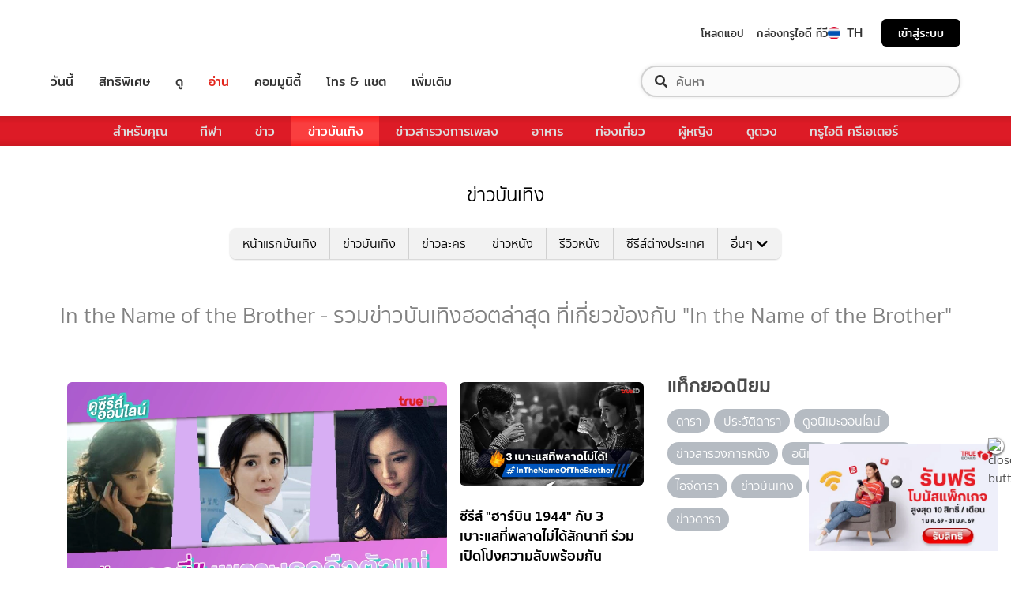

--- FILE ---
content_type: text/html; charset=utf-8
request_url: https://entertainment.trueid.net/network/info
body_size: 18880
content:
<!DOCTYPE html><html lang="th"><head><script type="text/javascript" src="https://fn.dmpcdn.com/TrueIDWeb/Ads/PWT.js"></script><meta charSet="utf-8"/><link rel="manifest" href="/manifest.json" crossorigin="use-credentials"/><link rel="apple-touch-icon" href="/static/images/trueid-logo-192x192.png"/><meta name="theme-color" content="#317EFB"/><link rel="icon" type="image/png" sizes="32x32" href="/static/images/favicon-32x32.png"/><link rel="icon" type="image/png" sizes="96x96" href="/static/images/favicon-96x96.png"/><link rel="icon" type="image/png" sizes="16x16" href="/static/images/favicon-16x16.png"/><link rel="shortcut icon" href="/static/images/favicon.ico" type="image/x-icon"/><style>
  @font-face {
    font-family: 'Mitr';
    font-style: normal;
    font-weight: 300;
    src: local('Mitr Light'), local('Mitr-Light'), url(/static/fonts/pxiEypw5ucZF8ZcaJIPecmNE.woff2) format('woff2');
    unicode-range: U+0E01-0E5B, U+200C-200D, U+25CC;
    font-display: swap;
  }

  @font-face {
    font-family: 'Mitr';
    font-style: normal;
    font-weight: 300;
    src: local('Mitr Light'), local('Mitr-Light'), url(/static/fonts/pxiEypw5ucZF8ZcaJJjecmNE.woff2) format('woff2');
    unicode-range: U+0102-0103, U+0110-0111, U+1EA0-1EF9, U+20AB;
    font-display: swap;
  }

  @font-face {
    font-family: 'Mitr';
    font-style: normal;
    font-weight: 300;
    src: local('Mitr Light'), local('Mitr-Light'), url(/static/fonts/pxiEypw5ucZF8ZcaJJnecmNE.woff2) format('woff2');
    unicode-range: U+0100-024F, U+0259, U+1E00-1EFF, U+2020, U+20A0-20AB, U+20AD-20CF, U+2113, U+2C60-2C7F, U+A720-A7FF;
    font-display: swap;
  }

  @font-face {
    font-family: 'Mitr';
    font-style: normal;
    font-weight: 300;
    src: local('Mitr Light'), local('Mitr-Light'), url(/static/fonts/pxiEypw5ucZF8ZcaJJfecg.woff2) format('woff2');
    unicode-range: U+0000-00FF, U+0131, U+0152-0153, U+02BB-02BC, U+02C6, U+02DA, U+02DC, U+2000-206F, U+2074, U+20AC, U+2122, U+2191, U+2193, U+2212, U+2215, U+FEFF, U+FFFD;
    font-display: swap;
  }

  @font-face {
    font-family: 'Mitr';
    font-style: normal;
    font-weight: 400;
    src: local('Mitr Regular'), local('Mitr-Regular'), url(/static/fonts/pxiLypw5ucZF-Sg4Maj_.woff2) format('woff2');
    unicode-range: U+0E01-0E5B, U+200C-200D, U+25CC;
    font-display: swap;
  }

  @font-face {
    font-family: 'Mitr';
    font-style: normal;
    font-weight: 400;
    src: local('Mitr Regular'), local('Mitr-Regular'), url(/static/fonts/pxiLypw5ucZF-TM4Maj_.woff2) format('woff2');
    unicode-range: U+0102-0103, U+0110-0111, U+1EA0-1EF9, U+20AB;
    font-display: swap;
  }

  @font-face {
    font-family: 'Mitr';
    font-style: normal;
    font-weight: 400;
    src: local('Mitr Regular'), local('Mitr-Regular'), url(/static/fonts/pxiLypw5ucZF-TI4Maj_.woff2) format('woff2');
    unicode-range: U+0100-024F, U+0259, U+1E00-1EFF, U+2020, U+20A0-20AB, U+20AD-20CF, U+2113, U+2C60-2C7F, U+A720-A7FF;
    font-display: swap;
  }

  @font-face {
    font-family: 'Mitr';
    font-style: normal;
    font-weight: 400;
    src: local('Mitr Regular'), local('Mitr-Regular'), url(/static/fonts/pxiLypw5ucZF-Tw4MQ.woff2) format('woff2');
    unicode-range: U+0000-00FF, U+0131, U+0152-0153, U+02BB-02BC, U+02C6, U+02DA, U+02DC, U+2000-206F, U+2074, U+20AC, U+2122, U+2191, U+2193, U+2212, U+2215, U+FEFF, U+FFFD;
    font-display: swap;
  }

  @font-face {
    font-family: 'Mitr';
    font-style: normal;
    font-weight: 500;
    src: local('Mitr Medium'), local('Mitr-Medium'), url(/static/fonts/pxiEypw5ucZF8c8bJIPecmNE.woff2) format('woff2');
    unicode-range: U+0E01-0E5B, U+200C-200D, U+25CC;
    font-display: swap;
  }

  @font-face {
    font-family: 'Mitr';
    font-style: normal;
    font-weight: 500;
    src: local('Mitr Medium'), local('Mitr-Medium'), url(/static/fonts/pxiEypw5ucZF8c8bJJjecmNE.woff2) format('woff2');
    unicode-range: U+0102-0103, U+0110-0111, U+1EA0-1EF9, U+20AB;
    font-display: swap;
  }

  @font-face {
    font-family: 'Mitr';
    font-style: normal;
    font-weight: 500;
    src: local('Mitr Medium'), local('Mitr-Medium'), url(/static/fonts/pxiEypw5ucZF8c8bJJnecmNE.woff2) format('woff2');
    unicode-range: U+0100-024F, U+0259, U+1E00-1EFF, U+2020, U+20A0-20AB, U+20AD-20CF, U+2113, U+2C60-2C7F, U+A720-A7FF;
    font-display: swap;
  }

  @font-face {
    font-family: 'Mitr';
    font-style: normal;
    font-weight: 500;
    src: local('Mitr Medium'), local('Mitr-Medium'), url(/static/fonts/pxiEypw5ucZF8c8bJJfecg.woff2) format('woff2');
    unicode-range: U+0000-00FF, U+0131, U+0152-0153, U+02BB-02BC, U+02C6, U+02DA, U+02DC, U+2000-206F, U+2074, U+20AC, U+2122, U+2191, U+2193, U+2212, U+2215, U+FEFF, U+FFFD;
    font-display: swap;
  }

  @font-face {
    font-family: 'Mitr';
    font-style: normal;
    font-weight: 600;
    src: local('Mitr SemiBold'), local('Mitr-SemiBold'), url(/static/fonts/pxiEypw5ucZF8eMcJIPecmNE.woff2) format('woff2');
    unicode-range: U+0E01-0E5B, U+200C-200D, U+25CC;
    font-display: swap;
  }

  @font-face {
    font-family: 'Mitr';
    font-style: normal;
    font-weight: 600;
    src: local('Mitr SemiBold'), local('Mitr-SemiBold'), url(/static/fonts/pxiEypw5ucZF8eMcJJjecmNE.woff2) format('woff2');
    unicode-range: U+0102-0103, U+0110-0111, U+1EA0-1EF9, U+20AB;
    font-display: swap;
  }

  @font-face {
    font-family: 'Mitr';
    font-style: normal;
    font-weight: 600;
    src: local('Mitr SemiBold'), local('Mitr-SemiBold'), url(/static/fonts/pxiEypw5ucZF8eMcJJnecmNE.woff2) format('woff2');
    unicode-range: U+0100-024F, U+0259, U+1E00-1EFF, U+2020, U+20A0-20AB, U+20AD-20CF, U+2113, U+2C60-2C7F, U+A720-A7FF;
    font-display: swap;
  }

  @font-face {
    font-family: 'Mitr';
    font-style: normal;
    font-weight: 600;
    src: local('Mitr SemiBold'), local('Mitr-SemiBold'), url(/static/fonts/pxiEypw5ucZF8eMcJJfecg.woff2) format('woff2');
    unicode-range: U+0000-00FF, U+0131, U+0152-0153, U+02BB-02BC, U+02C6, U+02DA, U+02DC, U+2000-206F, U+2074, U+20AC, U+2122, U+2191, U+2193, U+2212, U+2215, U+FEFF, U+FFFD;
    font-display: swap;
  }

  @font-face {
    font-family: 'Pridi';
    font-style: normal;
    font-weight: 200;
    src: local('Pridi ExtraLight'), local('Pridi-ExtraLight'), url(/static/fonts/2sDdZG5JnZLfkc1SiH0wT0CEAg.woff2) format('woff2');
    unicode-range: U+0E01-0E5B, U+200C-200D, U+25CC;
    font-display: swap;
  }

  @font-face {
    font-family: 'Pridi';
    font-style: normal;
    font-weight: 200;
    src: local('Pridi ExtraLight'), local('Pridi-ExtraLight'), url(/static/fonts/2sDdZG5JnZLfkc1SiH0rT0CEAg.woff2) format('woff2');
    unicode-range: U+0102-0103, U+0110-0111, U+1EA0-1EF9, U+20AB;
    font-display: swap;
  }

  @font-face {
    font-family: 'Pridi';
    font-style: normal;
    font-weight: 200;
    src: local('Pridi ExtraLight'), local('Pridi-ExtraLight'), url(/static/fonts/2sDdZG5JnZLfkc1SiH0qT0CEAg.woff2) format('woff2');
    unicode-range: U+0100-024F, U+0259, U+1E00-1EFF, U+2020, U+20A0-20AB, U+20AD-20CF, U+2113, U+2C60-2C7F, U+A720-A7FF;
    font-display: swap;
  }

  @font-face {
    font-family: 'Pridi';
    font-style: normal;
    font-weight: 200;
    src: local('Pridi ExtraLight'), local('Pridi-ExtraLight'), url(/static/fonts/2sDdZG5JnZLfkc1SiH0kT0A.woff2) format('woff2');
    unicode-range: U+0000-00FF, U+0131, U+0152-0153, U+02BB-02BC, U+02C6, U+02DA, U+02DC, U+2000-206F, U+2074, U+20AC, U+2122, U+2191, U+2193, U+2212, U+2215, U+FEFF, U+FFFD;
    font-display: swap;
  }

  @font-face {
    font-family: 'Pridi';
    font-style: normal;
    font-weight: 300;
    src: local('Pridi Light'), local('Pridi-Light'), url(/static/fonts/2sDdZG5JnZLfkc02i30wT0CEAg.woff2) format('woff2');
    unicode-range: U+0E01-0E5B, U+200C-200D, U+25CC;
    font-display: swap;
  }

  @font-face {
    font-family: 'Pridi';
    font-style: normal;
    font-weight: 300;
    src: local('Pridi Light'), local('Pridi-Light'), url(/static/fonts/2sDdZG5JnZLfkc02i30rT0CEAg.woff2) format('woff2');
    unicode-range: U+0102-0103, U+0110-0111, U+1EA0-1EF9, U+20AB;
    font-display: swap;
  }

  @font-face {
    font-family: 'Pridi';
    font-style: normal;
    font-weight: 300;
    src: local('Pridi Light'), local('Pridi-Light'), url(/static/fonts/2sDdZG5JnZLfkc02i30qT0CEAg.woff2) format('woff2');
    unicode-range: U+0100-024F, U+0259, U+1E00-1EFF, U+2020, U+20A0-20AB, U+20AD-20CF, U+2113, U+2C60-2C7F, U+A720-A7FF;
    font-display: swap;
  }

  @font-face {
    font-family: 'Pridi';
    font-style: normal;
    font-weight: 300;
    src: local('Pridi Light'), local('Pridi-Light'), url(/static/fonts/2sDdZG5JnZLfkc02i30kT0A.woff2) format('woff2');
    unicode-range: U+0000-00FF, U+0131, U+0152-0153, U+02BB-02BC, U+02C6, U+02DA, U+02DC, U+2000-206F, U+2074, U+20AC, U+2122, U+2191, U+2193, U+2212, U+2215, U+FEFF, U+FFFD;
    font-display: swap;
  }

  @font-face {
    font-family: 'Pridi';
    font-style: normal;
    font-weight: 400;
    src: local('Pridi Regular'), local('Pridi-Regular'), url(/static/fonts/2sDQZG5JnZLfkcWJqWgbbg.woff2) format('woff2');
    unicode-range: U+0E01-0E5B, U+200C-200D, U+25CC;
    font-display: swap;
  }

  @font-face {
    font-family: 'Pridi';
    font-style: normal;
    font-weight: 400;
    src: local('Pridi Regular'), local('Pridi-Regular'), url(/static/fonts/2sDQZG5JnZLfkcWSqWgbbg.woff2) format('woff2');
    unicode-range: U+0102-0103, U+0110-0111, U+1EA0-1EF9, U+20AB;
    font-display: swap;
  }

  @font-face {
    font-family: 'Pridi';
    font-style: normal;
    font-weight: 400;
    src: local('Pridi Regular'), local('Pridi-Regular'), url(/static/fonts/2sDQZG5JnZLfkcWTqWgbbg.woff2) format('woff2');
    unicode-range: U+0100-024F, U+0259, U+1E00-1EFF, U+2020, U+20A0-20AB, U+20AD-20CF, U+2113, U+2C60-2C7F, U+A720-A7FF;
    font-display: swap;
  }

  @font-face {
    font-family: 'Pridi';
    font-style: normal;
    font-weight: 400;
    src: local('Pridi Regular'), local('Pridi-Regular'), url(/static/fonts/2sDQZG5JnZLfkcWdqWg.woff2) format('woff2');
    unicode-range: U+0000-00FF, U+0131, U+0152-0153, U+02BB-02BC, U+02C6, U+02DA, U+02DC, U+2000-206F, U+2074, U+20AC, U+2122, U+2191, U+2193, U+2212, U+2215, U+FEFF, U+FFFD;
    font-display: swap;
  }

  @font-face {
    font-family: 'Pridi';
    font-style: normal;
    font-weight: 600;
    src: local('Pridi SemiBold'), local('Pridi-SemiBold'), url(/static/fonts/2sDdZG5JnZLfkc1CjX0wT0CEAg.woff2) format('woff2');
    unicode-range: U+0E01-0E5B, U+200C-200D, U+25CC;
    font-display: swap;
  }

  @font-face {
    font-family: 'Pridi';
    font-style: normal;
    font-weight: 600;
    src: local('Pridi SemiBold'), local('Pridi-SemiBold'), url(/static/fonts/2sDdZG5JnZLfkc1CjX0rT0CEAg.woff2) format('woff2');
    unicode-range: U+0102-0103, U+0110-0111, U+1EA0-1EF9, U+20AB;
    font-display: swap;
  }

  @font-face {
    font-family: 'Pridi';
    font-style: normal;
    font-weight: 600;
    src: local('Pridi SemiBold'), local('Pridi-SemiBold'), url(/static/fonts/2sDdZG5JnZLfkc1CjX0qT0CEAg.woff2) format('woff2');
    unicode-range: U+0100-024F, U+0259, U+1E00-1EFF, U+2020, U+20A0-20AB, U+20AD-20CF, U+2113, U+2C60-2C7F, U+A720-A7FF;
    font-display: swap;
  }

  @font-face {
    font-family: 'Pridi';
    font-style: normal;
    font-weight: 600;
    src: local('Pridi SemiBold'), local('Pridi-SemiBold'), url(/static/fonts/2sDdZG5JnZLfkc1CjX0kT0A.woff2) format('woff2');
    unicode-range: U+0000-00FF, U+0131, U+0152-0153, U+02BB-02BC, U+02C6, U+02DA, U+02DC, U+2000-206F, U+2074, U+20AC, U+2122, U+2191, U+2193, U+2212, U+2215, U+FEFF, U+FFFD;
    font-display: swap;
  }


  @font-face {
    font-family: 'SukhumwitTadmai';
    font-style: normal;
    font-weight: 400;
    src: url(/static/fonts/SukhumvitTadmai-Text.ttf) format('truetype');
    font-display: swap;
  }

  @font-face {
    font-family: 'SukhumwitTadmai';
    font-style: normal;
    font-weight: 600;
    src: url(/static/fonts/SukhumvitTadmai-Bold.ttf) format('truetype');
    font-display: swap;
  }

  @font-face {
    font-family: "DBHeaventBlkCondIt";
    src: url("../static/fonts/DBHeaventBlkCondIt.ttf") format('truetype');
    font-style: normal;
    font-weight: 400;
    font-display: swap;
  }
  @font-face {
    font-family: "DBHeaventBlkCondIt";
    src: url("../static/fonts/DBHeaventBlkCondIt.ttf") format('truetype');
    font-style: medium;
    font-weight: 500;
    font-display: swap;
  }
</style><link rel="preload" href="https://accounts.trueid.net/assets/trueid/css/fancybox/jquery.fancybox.css?v=2.1.5" as="style"/><meta charSet="utf-8"/><meta name="viewport" content="width=device-width, initial-scale=1, shrink-to-fit=no"/><title></title><meta name="description" content=""/><meta name="keywords" content=""/><link rel="canonical" href="https://entertainment.trueid.net/network/info"/><meta property="fb:app_id" content="2225677464338242"/><meta property="og:locale" content="en_US"/><meta property="og:type" content="article"/><meta property="og:title" content=""/><meta property="og:description" content=""/><meta property="og:url" content="https://entertainment.trueid.net/network/info"/><meta property="og:site_name" content="https://entertainment.trueid.net"/><meta property="article:publisher" content="https://www.facebook.com/TrueID.Official/"/><meta property="article:author" content=""/><meta property="article:tag" content=""/><meta property="article:section" content="Movie"/><meta property="og:image" content="https://cms.dmpcdn.com/dev_misc/2018/11/12/fd1ba0c8-90d7-4f20-bfc1-17dd8db29f7c.jpg"/><meta property="og:image:width" content="620"/><meta property="og:image:height" content="478"/><meta name="twitter:card" content="summary_large_image"/><meta name="twitter:site" content="TrueID"/><meta name="twitter:title" content=""/><meta name="twitter:description" content=""/><meta name="twitter:image" content="https://cms.dmpcdn.com/dev_misc/2018/11/12/fd1ba0c8-90d7-4f20-bfc1-17dd8db29f7c.jpg"/><noscript data-n-css="true"></noscript><link rel="preload" href="/_next/static/chunks/205be671.192f5d1cd7e43cfecf44.js" as="script"/><link rel="preload" href="/_next/static/chunks/d3aea76c.c2416b393fe9b809324a.js" as="script"/><link rel="preload" href="/_next/static/chunks/ebac5afd64b64b932ccc7cd42a9687d47520d039.6a7cfbec00506ee5021a.js" as="script"/><link rel="preload" href="/_next/static/chunks/c8f7fe3b0e41be846d5687592cf2018ff6e22687.1984863f9e5f3b0cd175.js" as="script"/><link rel="preload" href="/_next/static/chunks/36.fe015abe64fd217280eb.js" as="script"/><link rel="preload" href="/_next/static/chunks/42.e482a638cb9017a109b9.js" as="script"/><link rel="preload" href="/_next/static/chunks/16.a842d2d43a82f122acd8.js" as="script"/><link rel="preload" href="/_next/static/chunks/17.93e16c4b5022d27e20b0.js" as="script"/><link rel="preload" href="/_next/static/chunks/1b3e19a97ab7eecfb7eed4f43d6f81809ed9ad93.fda4c43939b30f0277ab.js" as="script"/><link rel="preload" href="/_next/static/chunks/ce3e2615050bc46b035d9c8fd697c2d5da394629.36dd7ffc7e4d84390889.js" as="script"/><link rel="preload" href="/_next/static/chunks/49.3091cf6d5f50fbc222e0.js" as="script"/><link rel="preload" href="/_next/static/chunks/41.6519aeff21492d6362c2.js" as="script"/><link rel="preload" href="/_next/static/chunks/main-d182964c4037edec4f59.js" as="script"/><link rel="preload" href="/_next/static/chunks/webpack-f1047da08269e61e744c.js" as="script"/><link rel="preload" href="/_next/static/chunks/framework.16b351e5235970441a80.js" as="script"/><link rel="preload" href="/_next/static/chunks/ac8777ef.5dbe1a8c8dd275d48e0f.js" as="script"/><link rel="preload" href="/_next/static/chunks/c78d26b1.f250f4c61fbf1de4946d.js" as="script"/><link rel="preload" href="/_next/static/chunks/ad1ed09621365fb2280bd634e8f61e29c208f6ef.37db0b16beab3f8df62b.js" as="script"/><link rel="preload" href="/_next/static/chunks/a401b8e4e4b0ca5f69ba28d644a2a358e66ef278.fb9d7ecf67b60aa9d03d.js" as="script"/><link rel="preload" href="/_next/static/chunks/15c51f12f96bc5b469a551963aca5277b44e839c.7065a9ff83c736b6a4d1.js" as="script"/><link rel="preload" href="/_next/static/chunks/355ec9ed70a513f3be61e3f9495c31f88eee9274.bb798b906a4bcf7732ac.js" as="script"/><link rel="preload" href="/_next/static/chunks/36429a825d8ab6c639795dfba2fa152c520b44e7.9a75b7bbda5cdacf9403.js" as="script"/><link rel="preload" href="/_next/static/chunks/pages/_app-7ae6e2f1d5d6aab6756d.js" as="script"/><link rel="preload" href="/_next/static/chunks/4b8d20d33349cff581f437b3d466e524b3101d53.c9e44d69bcd237c23300.js" as="script"/><link rel="preload" href="/_next/static/chunks/pages/categories-cde787b8d7598e7b3a68.js" as="script"/><style id="__jsx-1964171375">#nprogress{pointer-events:none;}#nprogress .bar{background:#eb232a;position:fixed;z-index:1031;top:0;left:0;width:100%;height:5px;}#nprogress .peg{display:block;position:absolute;right:0px;width:100px;height:100%;box-shadow:0 0 10px #eb232a,0 0 5px #eb232a;opacity:1;-webkit-transform:rotate(3deg) translate(0px,-4px);-ms-transform:rotate(3deg) translate(0px,-4px);-webkit-transform:rotate(3deg) translate(0px,-4px);-ms-transform:rotate(3deg) translate(0px,-4px);transform:rotate(3deg) translate(0px,-4px);}#nprogress .spinner{display:'block';position:fixed;z-index:1031;top:15px;right:15px;}#nprogress .spinner-icon{width:18px;height:18px;box-sizing:border-box;border:solid 2px transparent;border-top-color:#eb232a;border-left-color:#eb232a;border-radius:50%;-webkit-animation:nprogresss-spinner 400ms linear infinite;-webkit-animation:nprogress-spinner 400ms linear infinite;animation:nprogress-spinner 400ms linear infinite;}.nprogress-custom-parent{overflow:hidden;position:relative;}.nprogress-custom-parent #nprogress .spinner,.nprogress-custom-parent #nprogress .bar{position:absolute;}@-webkit-keyframes nprogress-spinner{0%{-webkit-transform:rotate(0deg);}100%{-webkit-transform:rotate(360deg);}}@-webkit-keyframes nprogress-spinner{0%{-webkit-transform:rotate(0deg);-ms-transform:rotate(0deg);transform:rotate(0deg);}100%{-webkit-transform:rotate(360deg);-ms-transform:rotate(360deg);transform:rotate(360deg);}}@keyframes nprogress-spinner{0%{-webkit-transform:rotate(0deg);-ms-transform:rotate(0deg);transform:rotate(0deg);}100%{-webkit-transform:rotate(360deg);-ms-transform:rotate(360deg);transform:rotate(360deg);}}</style><style data-styled="" data-styled-version="5.3.11">.korseV{width:100%;padding-right:15px;padding-left:15px;margin-right:auto;margin-left:auto;}/*!sc*/
@media (min-width:576px){.korseV{max-width:540px;}}/*!sc*/
@media (min-width:768px){.korseV{max-width:720px;}}/*!sc*/
@media (min-width:992px){.korseV{max-width:960px;}}/*!sc*/
@media (min-width:1200px){.korseV{max-width:1140px;}}/*!sc*/
data-styled.g1[id="sc-aXZVg"]{content:"korseV,"}/*!sc*/
.clseDw{display:-ms-flexbox;display:-webkit-box;display:-webkit-flex;display:-ms-flexbox;display:flex;-ms-flex-wrap:wrap;-webkit-flex-wrap:wrap;-ms-flex-wrap:wrap;flex-wrap:wrap;margin-right:-15px;margin-left:-15px;}/*!sc*/
data-styled.g2[id="sc-gEvEer"]{content:"clseDw,"}/*!sc*/
.egXGAt{position:relative;width:100%;min-height:1px;padding-right:15px;padding-left:15px;}/*!sc*/
@media (min-width:992px){.egXGAt{-ms-flex:0 0 66.66666666666667%;-webkit-flex:0 0 66.66666666666667%;-ms-flex:0 0 66.66666666666667%;flex:0 0 66.66666666666667%;max-width:66.66666666666667%;}}/*!sc*/
.dpcHmm{position:relative;width:100%;min-height:1px;padding-right:15px;padding-left:15px;}/*!sc*/
@media (min-width:992px){.dpcHmm{-ms-flex:0 0 33.333333333333336%;-webkit-flex:0 0 33.333333333333336%;-ms-flex:0 0 33.333333333333336%;flex:0 0 33.333333333333336%;max-width:33.333333333333336%;}}/*!sc*/
data-styled.g3[id="sc-eqUAAy"]{content:"egXGAt,dpcHmm,"}/*!sc*/
.LRkVW{display:inline-block;vertical-align:middle;overflow:hidden;}/*!sc*/
data-styled.g5[id="StyledIconBase-ea9ulj-0"]{content:"LRkVW,"}/*!sc*/
body,html{margin:0;color:#4b4b4b;background-color:#fff;font-family:'SukhumwitTadmai',sans-serif;-webkit-scroll-behavior:smooth;-moz-scroll-behavior:smooth;-ms-scroll-behavior:smooth;scroll-behavior:smooth;-webkit-overflow-scrolling:touch;}/*!sc*/
*,::before,::after{box-sizing:border-box;}/*!sc*/
h3{font-weight:600 !important;}/*!sc*/
a{-webkit-text-decoration:none !important;text-decoration:none !important;}/*!sc*/
data-styled.g6[id="sc-global-hZFnHm1"]{content:"sc-global-hZFnHm1,"}/*!sc*/
.enHDRp{position:relative;margin-top:0rem;margin-bottom:2rem;}/*!sc*/
data-styled.g7[id="global__MainSection-sc-10c7lju-0"]{content:"enHDRp,"}/*!sc*/
.bPQEuI{display:none;}/*!sc*/
@media (min-width:992px){.bPQEuI{display:block;}}/*!sc*/
data-styled.g23[id="global__DesktopOnly-sc-10c7lju-16"]{content:"bPQEuI,"}/*!sc*/
.jZcNub{display:block;}/*!sc*/
@media (min-width:992px){.jZcNub{display:none;}}/*!sc*/
data-styled.g24[id="global__MobileOnly-sc-10c7lju-17"]{content:"jZcNub,"}/*!sc*/
.gcMDvJ{padding:0;background-color:white;color:#000000;border-radius:5px;height:100%;-webkit-flex-direction:row;-ms-flex-direction:row;flex-direction:row;overflow:hidden;}/*!sc*/
data-styled.g43[id="style__Card-sc-vtj3ro-0"]{content:"gcMDvJ,"}/*!sc*/
.eNCxRv{cursor:pointer;outline:none;-webkit-text-decoration:none;text-decoration:none;color:inherit;}/*!sc*/
data-styled.g44[id="style__CardLink-sc-vtj3ro-1"]{content:"eNCxRv,"}/*!sc*/
.hrCDRu{display:inherit;}/*!sc*/
data-styled.g45[id="style__CardLinkImage-sc-vtj3ro-2"]{content:"hrCDRu,"}/*!sc*/
.kEAhIL{border-radius:6px;width:100%;overflow:hidden;margin:0;position:relative;}/*!sc*/
.kEAhIL::before{display:block;content:'';padding-top:56.25%;}/*!sc*/
data-styled.g46[id="style__Figure-sc-vtj3ro-3"]{content:"kEAhIL,"}/*!sc*/
.tchga{object-fit:cover;position:absolute;top:0px;bottom:0px;left:0px;width:100%;border:0px;height:100%;object-fit:cover;}/*!sc*/
data-styled.g47[id="style__Thumb-sc-vtj3ro-4"]{content:"tchga,"}/*!sc*/
.iMMQvh{overflow:hidden;display:grid;}/*!sc*/
@media (max-width:574px){.iMMQvh{grid-template-rows:auto auto;}}/*!sc*/
@media (min-width:576px){.iMMQvh{grid-template-rows:auto auto;}}/*!sc*/
@media (min-width:768px){.iMMQvh{grid-template-rows:auto auto;}}/*!sc*/
data-styled.g48[id="style__CardItem-sc-vtj3ro-5"]{content:"iMMQvh,"}/*!sc*/
.jidYaK{display:-webkit-box;display:-webkit-flex;display:-ms-flexbox;display:flex;-webkit-flex-direction:column;-ms-flex-direction:column;flex-direction:column;-webkit-align-self:stretch;-ms-flex-item-align:stretch;align-self:stretch;-webkit-flex:1 1 auto;-ms-flex:1 1 auto;flex:1 1 auto;-webkit-box-pack:justify;-webkit-justify-content:space-between;-ms-flex-pack:justify;justify-content:space-between;margin-top:0.5rem;padding:0;}/*!sc*/
data-styled.g49[id="style__Description-sc-vtj3ro-6"]{content:"jidYaK,"}/*!sc*/
.irvltl{font-weight:600;font-size:1.1rem;color:inherit;line-height:1.44;text-overflow:ellipsis;display:-webkit-box;-webkit-line-clamp:3;-webkit-box-orient:vertical;overflow:hidden;}/*!sc*/
@media (max-width:574px){.irvltl{font-size:0.9rem;height:60px;}}/*!sc*/
@media (min-width:576px){.irvltl{height:76px;}}/*!sc*/
data-styled.g50[id="style__Title-sc-vtj3ro-7"]{content:"irvltl,"}/*!sc*/
.cUdljt{font-weight:400;-webkit-text-decoration:none;text-decoration:none;cursor:pointer;}/*!sc*/
data-styled.g51[id="style__Tag-sc-vtj3ro-8"]{content:"cUdljt,"}/*!sc*/
.oMpje{color:#e53138;font-size:0.95rem;cursor:pointer;font-weight:100;margin-right:1em;display:-webkit-inline-box;display:-webkit-inline-flex;display:-ms-inline-flexbox;display:inline-flex;-webkit-text-decoration:none;text-decoration:none;}/*!sc*/
@media (max-width:574px){.oMpje{font-size:0.8rem;}}/*!sc*/
.hvuNfK{color:#e53138;font-size:0.95rem;cursor:default;font-weight:100;margin-right:1em;display:-webkit-inline-box;display:-webkit-inline-flex;display:-ms-inline-flexbox;display:inline-flex;-webkit-text-decoration:none;text-decoration:none;}/*!sc*/
@media (max-width:574px){.hvuNfK{font-size:0.8rem;}}/*!sc*/
data-styled.g52[id="style__Category-sc-vtj3ro-9"]{content:"oMpje,hvuNfK,"}/*!sc*/
.jtfohG{color:#a9a9a9;font-size:0.85rem;display:-webkit-inline-box;display:-webkit-inline-flex;display:-ms-inline-flexbox;display:inline-flex;cursor:default;}/*!sc*/
@media (max-width:574px){.jtfohG{font-size:0.75rem;}}/*!sc*/
data-styled.g53[id="style__PublishDate-sc-vtj3ro-10"]{content:"jtfohG,"}/*!sc*/
.enRWrT{font-family:inherit;width:100%;background-color:#F2F2F2;}/*!sc*/
.enRWrT a{-webkit-text-decoration:none;text-decoration:none;}/*!sc*/
data-styled.g177[id="style__FooterContainer-wqs1n7-0"]{content:"enRWrT,"}/*!sc*/
.cCZuyr{padding:3rem 1.7rem;-webkit-align-items:start;-webkit-box-align:start;-ms-flex-align:start;align-items:start;justify-items:start;display:grid;grid-template-columns:1fr;grid-template-areas:'logo' 'slogan' 'menu' 'social';grid-row-gap:2em;}/*!sc*/
@media (min-width:992px){.cCZuyr{padding:2rem 2rem;}}/*!sc*/
@media (min-width:1200px){.cCZuyr{padding:2.5rem 4rem;grid-template-columns:1fr 2fr 2fr;grid-template-areas: 'logo slogan menu' 'social slogan menu' 'social  slogan menu';grid-row-gap:0;grid-column-gap:2em;}}/*!sc*/
data-styled.g178[id="style__FooterWrapper-wqs1n7-1"]{content:"cCZuyr,"}/*!sc*/
.cxsajR{grid-area:logo;display:-webkit-box;display:-webkit-flex;display:-ms-flexbox;display:flex;-webkit-flex-shrink:0;-ms-flex-negative:0;flex-shrink:0;text-indent:-9999px;outline:none;background-image:url('https://fn.dmpcdn.com/TrueIDWeb/Navigation/header/logo/trueid-logo.svg');background-size:contain;background-repeat:no-repeat;background-position:50% 0;height:40px;width:100%;}/*!sc*/
@media (min-width:1200px){.cxsajR{width:258px;}}/*!sc*/
data-styled.g179[id="style__TrueIDLogo-wqs1n7-2"]{content:"cxsajR,"}/*!sc*/
.yvbeo{grid-area:menu;width:100%;display:grid;-webkit-box-pack:justify;-webkit-justify-content:space-between;-ms-flex-pack:justify;justify-content:space-between;grid-template-columns:1fr;grid-template-areas:'main-menu' 'footer-menu';grid-row-gap:2em;}/*!sc*/
@media (min-width:1200px){.yvbeo{grid-template-columns:repeat(2,auto);grid-template-areas: 'main-menu footer-menu' 'main-menu footer-menu' 'main-menu footer-menu';}}/*!sc*/
data-styled.g180[id="style__Menu-wqs1n7-3"]{content:"yvbeo,"}/*!sc*/
.fWIHRP{grid-area:slogan;display:-webkit-box;display:-webkit-flex;display:-ms-flexbox;display:flex;-webkit-flex-direction:column;-ms-flex-direction:column;flex-direction:column;-webkit-box-pack:center;-webkit-justify-content:center;-ms-flex-pack:center;justify-content:center;width:100%;height:100%;-webkit-align-items:center;-webkit-box-align:center;-ms-flex-align:center;align-items:center;}/*!sc*/
data-styled.g186[id="style__SloganWrapper-i06ti2-0"]{content:"fWIHRP,"}/*!sc*/
.UyJWi{display:-webkit-box;display:-webkit-flex;display:-ms-flexbox;display:flex;-webkit-align-items:center;-webkit-box-align:center;-ms-flex-align:center;align-items:center;}/*!sc*/
data-styled.g187[id="style__SloganBox-i06ti2-1"]{content:"UyJWi,"}/*!sc*/
.fVQANY{width:64px;height:64px;}/*!sc*/
data-styled.g188[id="style__TrueIDAppLogo-i06ti2-2"]{content:"fVQANY,"}/*!sc*/
.gdseE{padding-left:1em;}/*!sc*/
.gdseE .main-title{margin:0;font-size:1.25rem;color:#333333;}/*!sc*/
.gdseE .sub-title{margin:0;font-size:1rem;color:#E2241A;}/*!sc*/
data-styled.g189[id="style__TextSlogan-i06ti2-3"]{content:"gdseE,"}/*!sc*/
.eafWm{display:grid;grid-template-columns:repeat(3,1fr);grid-gap:1em;margin:1.5em 0 0;}/*!sc*/
@media (min-width:576px){.eafWm{grid-template-columns:repeat(3,129.73px);}}/*!sc*/
.eafWm img{width:100%;height:auto;}/*!sc*/
data-styled.g190[id="style__BadgeDownloadApp-i06ti2-4"]{content:"eafWm,"}/*!sc*/
.cdNDtT{grid-area:social;display:-webkit-box;display:-webkit-flex;display:-ms-flexbox;display:flex;-webkit-flex-direction:column;-ms-flex-direction:column;flex-direction:column;-webkit-align-items:center;-webkit-box-align:center;-ms-flex-align:center;align-items:center;width:100%;}/*!sc*/
@media (min-width:1200px){.cdNDtT{width:258px;padding-top:1em;}}/*!sc*/
data-styled.g191[id="style__SocialWrapper-sc-13glebb-0"]{content:"cdNDtT,"}/*!sc*/
.gmEPIq{font-size:0.9rem;color:#333333;}/*!sc*/
data-styled.g192[id="style__FollowUs-sc-13glebb-1"]{content:"gmEPIq,"}/*!sc*/
.dlunoT{display:grid;grid-template-columns:repeat(3,40px);grid-column-gap:1em;padding:0.7em 0;}/*!sc*/
data-styled.g193[id="style__SocialList-sc-13glebb-2"]{content:"dlunoT,"}/*!sc*/
.iJpsqW{display:-webkit-box;display:-webkit-flex;display:-ms-flexbox;display:flex;-webkit-box-pack:center;-webkit-justify-content:center;-ms-flex-pack:center;justify-content:center;-webkit-align-items:center;-webkit-box-align:center;-ms-flex-align:center;align-items:center;}/*!sc*/
.iJpsqW:after{background-color:white;content:'';width:35px;height:35px;position:absolute;border-radius:50%;}/*!sc*/
data-styled.g194[id="style__SocialIcon-sc-13glebb-3"]{content:"iJpsqW,"}/*!sc*/
.jTBWVy{width:40px;height:40px;z-index:1;}/*!sc*/
data-styled.g195[id="style__LineIcon-sc-13glebb-4"]{content:"jTBWVy,"}/*!sc*/
.hlpNqJ{color:#0e6cf0;z-index:1;}/*!sc*/
data-styled.g196[id="style__FacebookIcon-sc-13glebb-5"]{content:"hlpNqJ,"}/*!sc*/
.kMicJU{color:#42aaf9;z-index:1;}/*!sc*/
data-styled.g197[id="style__TwitterIcon-sc-13glebb-6"]{content:"kMicJU,"}/*!sc*/
.huEjBS{text-align:center;font-size:0.65rem;color:#818181;}/*!sc*/
data-styled.g198[id="style__Copyright-sc-13glebb-7"]{content:"huEjBS,"}/*!sc*/
.kfgjCz{font-family:'Mitr',sans-serif;width:100%;max-width:100%;background-color:#fff;display:grid;padding:0.5em 1em;}/*!sc*/
@media (min-width:992px){.kfgjCz{grid-row-gap:1.5em;padding:1.5em 2em;}}/*!sc*/
@media (min-width:1200px){.kfgjCz{padding:1.5em 4em;}}/*!sc*/
data-styled.g209[id="style__HeaderWrap-sc-1u5bcsw-0"]{content:"kfgjCz,"}/*!sc*/
.fILmy{display:grid;-webkit-align-items:center;-webkit-box-align:center;-ms-flex-align:center;align-items:center;grid-template-columns:80px auto max-content max-content;grid-template-areas:'logo auto top-menu login';}/*!sc*/
@media (min-width:992px){.fILmy{grid-template-columns:120px auto max-content max-content;}}/*!sc*/
data-styled.g210[id="style__NavbarWrap-sc-1u5bcsw-1"]{content:"fILmy,"}/*!sc*/
.kYUahI{display:grid;-webkit-align-items:center;-webkit-box-align:center;-ms-flex-align:center;align-items:center;background-color:#fff;grid-template-areas:'menu search';grid-template-columns:min-content auto;white-space:nowrap;}/*!sc*/
data-styled.g211[id="style__MenuLevel1Wrap-sc-1u5bcsw-2"]{content:"kYUahI,"}/*!sc*/
.eMEZvN{grid-area:logo;display:-webkit-box;display:-webkit-flex;display:-ms-flexbox;display:flex;-webkit-flex-shrink:0;-ms-flex-negative:0;flex-shrink:0;width:100%;text-indent:-9999px;outline:none;justify-self:flex-start;background-image:url('https://fn.dmpcdn.com/TrueIDWeb/Navigation/header/logo/trueid-logo.svg');background-size:contain;background-repeat:no-repeat;background-position:0 0;}/*!sc*/
@media (min-width:992px){.eMEZvN{height:35px;}}/*!sc*/
data-styled.g214[id="style__TrueIDLogo-sc-1u5bcsw-5"]{content:"eMEZvN,"}/*!sc*/
.loading-animation-view{-webkit-animation-duration:1.25s;animation-duration:1.25s;-webkit-animation-fill-mode:forwards;animation-fill-mode:forwards;-webkit-animation-iteration-count:infinite;animation-iteration-count:infinite;-webkit-animation-name:glBGpi;animation-name:glBGpi;-webkit-animation-timing-function:linear;animation-timing-function:linear;background:#FFFFFF;background:linear-gradient(to right,#eeeeee 10%,#dddddd 18%,#eeeeee 33%);background-size:3800px 104px;position:relative;}/*!sc*/
data-styled.g221[id="sc-global-kwjDiP1"]{content:"sc-global-kwjDiP1,"}/*!sc*/
.cPWEKd{color:#333333;cursor:pointer;}/*!sc*/
.cPWEKd:hover{color:#E2241A;}/*!sc*/
data-styled.g223[id="customicons__IconSearch-sc-1eqvni9-1"]{content:"cPWEKd,"}/*!sc*/
.iaLwnZ{grid-area:menu;font-family:'Mitr',sans-serif;width:100%;background-color:#fff;display:none;}/*!sc*/
@media (min-width:992px){.iaLwnZ{display:block;}}/*!sc*/
data-styled.g229[id="style__NavbarWrap-sc-1lhetmm-0"]{content:"iaLwnZ,"}/*!sc*/
.kFqyCm{display:-webkit-box;display:-webkit-flex;display:-ms-flexbox;display:flex;-webkit-flex-direction:row;-ms-flex-direction:row;flex-direction:row;width:100%;font-size:1rem;-webkit-box-pack:start;-webkit-justify-content:flex-start;-ms-flex-pack:start;justify-content:flex-start;}/*!sc*/
data-styled.g230[id="style__NavbarMenu-sc-1lhetmm-1"]{content:"kFqyCm,"}/*!sc*/
.hSwjEC{color:#333333;}/*!sc*/
data-styled.g242[id="style__IconSearch-sc-1agy7z7-0"]{content:"hSwjEC,"}/*!sc*/
.ceqgtC{color:#818181;cursor:pointer;}/*!sc*/
@media (min-width:992px){.ceqgtC{display:none;}}/*!sc*/
data-styled.g243[id="style__IconCancel-sc-1agy7z7-1"]{content:"ceqgtC,"}/*!sc*/
.iXelnR{grid-area:search;width:100%;display:none;}/*!sc*/
@media (min-width:992px){.iXelnR{display:-webkit-box;display:-webkit-flex;display:-ms-flexbox;display:flex;}}/*!sc*/
.iXelnR [class*='baseStyles__BaseModalBackground']{-webkit-transition:opacity ease 200ms;transition:opacity ease 200ms;z-index:100 !important;background-color:rgba(0,0,0,0.6) !important;}/*!sc*/
data-styled.g244[id="style__NewSearchWrap-sc-1agy7z7-2"]{content:"iXelnR,"}/*!sc*/
.hZAQOe{display:grid;grid-template-columns:auto min-content;grid-column-gap:1em;-webkit-align-items:center;-webkit-box-align:center;-ms-flex-align:center;align-items:center;width:100%;position:absolute;padding:1em;left:0;background-color:#fff;z-index:97;margin-top:0px;}/*!sc*/
@media (min-width:992px){.hZAQOe{position:relative;padding:0px;display:-webkit-box;display:-webkit-flex;display:-ms-flexbox;display:flex;-webkit-box-pack:end;-webkit-justify-content:flex-end;-ms-flex-pack:end;justify-content:flex-end;margin-top:0px;}}/*!sc*/
data-styled.g245[id="style__NewSearchForm-sc-1agy7z7-3"]{content:"hZAQOe,"}/*!sc*/
.RnNdh{display:block;}/*!sc*/
@media (min-width:992px){.RnNdh{display:none;}}/*!sc*/
data-styled.g246[id="style__SearchWrap-sc-1agy7z7-4"]{content:"RnNdh,"}/*!sc*/
.kAKchl{display:grid;grid-template-columns:25px auto min-content;-webkit-align-items:center;-webkit-box-align:center;-ms-flex-align:center;align-items:center;border-radius:25px;padding:0.3em 1em;width:100%;border:1.8px solid #D1D1D1;background-color:#FAFAFA;box-shadow:0px 0px 5px 0px rgb(0 0 0 / 10%);}/*!sc*/
@media (min-width:992px){.kAKchl{max-width:405px;}}/*!sc*/
data-styled.g247[id="style__SearchBox-sc-1agy7z7-5"]{content:"kAKchl,"}/*!sc*/
.gsGOmi{display:block;width:100%;border:0;outline:0;color:#333333;font-family:inherit;font-weight:400;font-size:1em;background-color:#FAFAFA;}/*!sc*/
.gsGOmi:focus{outline:none !important;}/*!sc*/
.gsGOmi::-ms-clear{display:none;width:0;height:0;}/*!sc*/
.gsGOmi::-ms-reveal{display:none;width:0;height:0;}/*!sc*/
.gsGOmi::-webkit-search-decoration,.gsGOmi::-webkit-search-cancel-button,.gsGOmi::-webkit-search-results-button,.gsGOmi::-webkit-search-results-decoration{display:none;}/*!sc*/
data-styled.g248[id="style__Input-sc-1agy7z7-6"]{content:"gsGOmi,"}/*!sc*/
.gzJWiz{color:#E2241A;white-space:nowrap;visibility:hidden;opacity:0;-webkit-transition:visibility 0s linear 0.3s,opacity 0.3s;transition:visibility 0s linear 0.3s,opacity 0.3s;}/*!sc*/
.gzJWiz:hover{cursor:pointer;}/*!sc*/
data-styled.g249[id="style__ResetButton-sc-1agy7z7-7"]{content:"gzJWiz,"}/*!sc*/
.dKGDfc{padding-right:1em;}/*!sc*/
@media (min-width:992px){.dKGDfc{padding-right:1.5em;}}/*!sc*/
data-styled.g289[id="style__FlagButtonGroup-mj92gd-0"]{content:"dKGDfc,"}/*!sc*/
.fOauLj{display:-webkit-box;display:-webkit-flex;display:-ms-flexbox;display:flex;background-image:url(https://cms.dmpcdn.com/misc/2021/10/01/13e17590-229f-11ec-b3c8-d5f7da35502c_webp_original.png);background-repeat:no-repeat;background-size:cover;background-position:center;margin:0;width:16px;height:16px;border-radius:50%;border:none;outline:none;cursor:inherit;font-size:0;color:transparent;margin-left:0;-webkit-align-items:center;-webkit-box-align:center;-ms-flex-align:center;align-items:center;-webkit-box-pack:center;-webkit-justify-content:center;-ms-flex-pack:center;justify-content:center;padding:0;}/*!sc*/
data-styled.g290[id="style__FlagButton-mj92gd-1"]{content:"fOauLj,"}/*!sc*/
.izkgnB{display:-webkit-box;display:-webkit-flex;display:-ms-flexbox;display:flex;-webkit-align-items:center;-webkit-box-align:center;-ms-flex-align:center;align-items:center;cursor:default;}/*!sc*/
data-styled.g291[id="style__CurrentFlag-mj92gd-2"]{content:"izkgnB,"}/*!sc*/
.heTgNQ{color:#333333;font-size:1rem;padding-left:0.5em;}/*!sc*/
data-styled.g295[id="style__TextLanguageActive-mj92gd-6"]{content:"heTgNQ,"}/*!sc*/
.kwCEzX{grid-area:top-menu;display:-webkit-box;display:-webkit-flex;display:-ms-flexbox;display:flex;-webkit-box-pack:end;-webkit-justify-content:flex-end;-ms-flex-pack:end;justify-content:flex-end;grid-column-gap:1em;white-space:nowrap;}/*!sc*/
@media (min-width:992px){.kwCEzX{grid-column-gap:1.5em;-webkit-box-pack:justify;-webkit-justify-content:space-between;-ms-flex-pack:justify;justify-content:space-between;}}/*!sc*/
data-styled.g296[id="style__TopMenuWrap-heamkc-0"]{content:"kwCEzX,"}/*!sc*/
.eIVyqS{grid-area:login;}/*!sc*/
data-styled.g297[id="style__LoginWrap-sc-1088bud-0"]{content:"eIVyqS,"}/*!sc*/
@-webkit-keyframes glBGpi{0%{background-position:-1500px 0;}100%{background-position:1500px 0;}}/*!sc*/
@keyframes glBGpi{0%{background-position:-1500px 0;}100%{background-position:1500px 0;}}/*!sc*/
data-styled.g391[id="sc-keyframes-glBGpi"]{content:"glBGpi,"}/*!sc*/
.bySWsJ{color:#343a40;background-color:#fff;height:-webkit-fit-content;height:-moz-fit-content;height:fit-content;overflow:hidden;}/*!sc*/
@media (max-width:574px){.bySWsJ{padding-bottom:0;}}/*!sc*/
@media (min-width:992px){.bySWsJ{padding-top:2rem;width:100%;display:-webkit-box;display:-webkit-flex;display:-ms-flexbox;display:flex;-webkit-flex-direction:column;-ms-flex-direction:column;flex-direction:column;}}/*!sc*/
data-styled.g393[id="style__ArticleBox-sc-14e45to-0"]{content:"bySWsJ,"}/*!sc*/
.FfqbQ{width:100%;height:52px;border-radius:26px;border:solid 1px #979797;font-size:18px;font-weight:600;line-height:0.71;color:#4b4b4b;background-color:inherit;font-family:'SukhumwitTadmai',sans-serif;display:-webkit-box;display:-webkit-flex;display:-ms-flexbox;display:flex;-webkit-align-items:center;-webkit-box-align:center;-ms-flex-align:center;align-items:center;-webkit-box-pack:center;-webkit-justify-content:center;-ms-flex-pack:center;justify-content:center;margin:1em auto 1em auto;cursor:pointer;}/*!sc*/
data-styled.g395[id="style__LoadMoreButton-sc-14e45to-2"]{content:"FfqbQ,"}/*!sc*/
.pOtgV{display:grid;grid-column-gap:16px;grid-row-gap:16px;margin-bottom:16px;grid-auto-columns:1fr;grid-template-areas:'hero hero item2 ' 'hero hero item3 ' 'item4 item5 item6' 'item7 item8 item9';}/*!sc*/
.pOtgV .item1{grid-area:hero;}/*!sc*/
.pOtgV .item2{grid-area:item2;}/*!sc*/
.pOtgV .item3{grid-area:item3;}/*!sc*/
.pOtgV .item4{grid-area:item4;}/*!sc*/
.pOtgV .item5{grid-area:item5;}/*!sc*/
.pOtgV .item6{grid-area:item6;}/*!sc*/
.pOtgV .item7{grid-area:item7;}/*!sc*/
.pOtgV .item8{grid-area:item8;}/*!sc*/
.pOtgV .item9{grid-area:item9;}/*!sc*/
data-styled.g396[id="style__GridColumn-sc-14e45to-3"]{content:"pOtgV,"}/*!sc*/
.jNQMjH{display:grid;grid-column-gap:16px;grid-row-gap:16px;margin-bottom:16px;grid-template-columns:repeat(2,1fr);}/*!sc*/
data-styled.g397[id="style__GridColumnMobile-sc-14e45to-4"]{content:"jNQMjH,"}/*!sc*/
</style></head><body><div id="__next"><div class="style__ContainerHeader-sc-1u5bcsw-8"><header data-testid="headerWrap-header" class="style__HeaderWrap-sc-1u5bcsw-0 kfgjCz"><div data-testid="navbarWrap-div" class="style__NavbarWrap-sc-1u5bcsw-1 fILmy"><a data-testid="trueIDLogo-a" href="https://home.trueid.net" class="style__TrueIDLogo-sc-1u5bcsw-5 eMEZvN">TrueID</a><div data-testid="topMenuWrap-div" class="style__TopMenuWrap-heamkc-0 kwCEzX"><div data-testid="search-div" class="style__SearchWrap-sc-1agy7z7-4 RnNdh"><svg viewBox="0 0 512 512" height="16px" width="16px" aria-hidden="true" focusable="false" fill="currentColor" xmlns="http://www.w3.org/2000/svg" class="StyledIconBase-ea9ulj-0 LRkVW customicons__IconSearch-sc-1eqvni9-1 cPWEKd"><path fill="currentColor" d="M505 442.7 405.3 343c-4.5-4.5-10.6-7-17-7H372c27.6-35.3 44-79.7 44-128C416 93.1 322.9 0 208 0S0 93.1 0 208s93.1 208 208 208c48.3 0 92.7-16.4 128-44v16.3c0 6.4 2.5 12.5 7 17l99.7 99.7c9.4 9.4 24.6 9.4 33.9 0l28.3-28.3c9.4-9.4 9.4-24.6.1-34zM208 336c-70.7 0-128-57.2-128-128 0-70.7 57.2-128 128-128 70.7 0 128 57.2 128 128 0 70.7-57.2 128-128 128z"></path></svg></div><div data-testid="flagButtonGroup-div" class="style__FlagButtonGroup-mj92gd-0 dKGDfc"><div cursor="default" data-testid="currentFlag-div-default" class="style__CurrentFlag-mj92gd-2 izkgnB"><button data-testid="flagButton-button-TH" class="style__FlagButton-mj92gd-1 fOauLj"></button><span data-testid="textLanguageActive-span-TH" class="style__TextLanguageActive-mj92gd-6 heTgNQ">TH</span></div></div></div><div data-testid="loginWrap-div" class="style__LoginWrap-sc-1088bud-0 eIVyqS"></div></div><div data-testid="menuLevel1Wrap-div" class="style__MenuLevel1Wrap-sc-1u5bcsw-2 kYUahI"><div data-testid="navbarWrap-div" class="style__NavbarWrap-sc-1lhetmm-0 iaLwnZ"><div data-testid="navbarMenu-div" class="style__NavbarMenu-sc-1lhetmm-1 kFqyCm"></div></div><div data-testid="newSearch-div" class="style__NewSearchWrap-sc-1agy7z7-2 iXelnR"><form action="javascript:void(0);" novalidate="" data-testid="newSearch-form" class="style__NewSearchForm-sc-1agy7z7-3 hZAQOe"><div class="style__SearchBox-sc-1agy7z7-5 kAKchl"><svg viewBox="0 0 512 512" height="16px" width="16px" aria-hidden="true" focusable="false" fill="currentColor" xmlns="http://www.w3.org/2000/svg" data-testid="iconSearch-svg" class="StyledIconBase-ea9ulj-0 LRkVW style__IconSearch-sc-1agy7z7-0 hSwjEC"><path fill="currentColor" d="M505 442.7 405.3 343c-4.5-4.5-10.6-7-17-7H372c27.6-35.3 44-79.7 44-128C416 93.1 322.9 0 208 0S0 93.1 0 208s93.1 208 208 208c48.3 0 92.7-16.4 128-44v16.3c0 6.4 2.5 12.5 7 17l99.7 99.7c9.4 9.4 24.6 9.4 33.9 0l28.3-28.3c9.4-9.4 9.4-24.6.1-34zM208 336c-70.7 0-128-57.2-128-128 0-70.7 57.2-128 128-128 70.7 0 128 57.2 128 128 0 70.7-57.2 128-128 128z"></path></svg><input type="search" placeholder="ค้นหา" value="" data-testid="newSearch-input" class="style__Input-sc-1agy7z7-6 gsGOmi"/><div data-testid="resetButton-div" class="style__ResetButton-sc-1agy7z7-7 gzJWiz">รีเซต</div></div><svg viewBox="0 0 24 24" height="20px" width="20px" aria-hidden="true" focusable="false" fill="currentColor" xmlns="http://www.w3.org/2000/svg" data-testid="iconCancel-svg" class="StyledIconBase-ea9ulj-0 LRkVW style__IconCancel-sc-1agy7z7-1 ceqgtC"><path fill="none" d="M0 0h24v24H0z"></path><path d="M12 2C6.47 2 2 6.47 2 12s4.47 10 10 10 10-4.47 10-10S17.53 2 12 2zm5 13.59L15.59 17 12 13.41 8.41 17 7 15.59 10.59 12 7 8.41 8.41 7 12 10.59 15.59 7 17 8.41 13.41 12 17 15.59z"></path></svg></form></div></div></header></div><main class="global__MainSection-sc-10c7lju-0 enHDRp"><div data-name="container" class="sc-aXZVg korseV"><div data-name="row" class="sc-gEvEer clseDw"><div data-name="col-lg-8" class="sc-eqUAAy egXGAt"><section data-testid="categoryShelf-section" class="style__ArticleBox-sc-14e45to-0 bySWsJ"><div data-testid="desktopOnly-div" class="global__DesktopOnly-sc-10c7lju-16 bPQEuI"><div data-testid="gridColumn-div" class="style__GridColumn-sc-14e45to-3 pOtgV"><article class="style__Card-sc-vtj3ro-0 gcMDvJ item1" data-testid="cardArticle-article-ondvlVrzlgZx"><div data-testid="cardItem-div-ondvlVrzlgZx" class="style__CardItem-sc-vtj3ro-5 iMMQvh"><a href="https://entertainment.trueid.net/detail/ondvlVrzlgZx" data-testid="cardLinkImage-a-ondvlVrzlgZx" class="style__CardLink-sc-vtj3ro-1 style__CardLinkImage-sc-vtj3ro-2 eNCxRv hrCDRu"><figure class="style__Figure-sc-vtj3ro-3 kEAhIL"><img src="https://cms.dmpcdn.com/dara/2026/01/22/11fb23b0-f749-11f0-886d-51b158f833c9_webp_original.webp" title="ประวัติ มิ้ม ปัณฑิตา เจนเจริญธรรม" alt="ประวัติ มิ้ม ปัณฑิตา เจนเจริญธรรม" width="540" height="300" class="style__Thumb-sc-vtj3ro-4 tchga"/></figure></a><div data-testid="description-div-ondvlVrzlgZx" class="style__Description-sc-vtj3ro-6 jidYaK"><a href="https://entertainment.trueid.net/detail/ondvlVrzlgZx" data-testid="cardLink-a-ondvlVrzlgZx" class="style__CardLink-sc-vtj3ro-1 eNCxRv"><h3 class="style__Title-sc-vtj3ro-7 irvltl">ประวัติ มิ้ม ปัณฑิตา เจนเจริญธรรม</h3></a><div data-testid="tag-a-ondvlVrzlgZx" class="style__Tag-sc-vtj3ro-8 cUdljt"><a data-testid="category-div-ondvlVrzlgZx" href="/artist_bio" class="style__Category-sc-vtj3ro-9 oMpje">ประวัติดารา</a><div data-testid="publishDate-div-ondvlVrzlgZx" class="style__PublishDate-sc-vtj3ro-10 jtfohG">24  นาทีที่แล้ว</div></div></div></div></article><article class="style__Card-sc-vtj3ro-0 gcMDvJ item2" data-testid="cardArticle-article-rxmg7wMe48E6"><div data-testid="cardItem-div-rxmg7wMe48E6" class="style__CardItem-sc-vtj3ro-5 iMMQvh"><a href="https://entertainment.trueid.net/detail/rxmg7wMe48E6" data-testid="cardLinkImage-a-rxmg7wMe48E6" class="style__CardLink-sc-vtj3ro-1 style__CardLinkImage-sc-vtj3ro-2 eNCxRv hrCDRu"><figure class="style__Figure-sc-vtj3ro-3 kEAhIL"><img src="https://cms.dmpcdn.com/dara/2026/01/22/30474f70-f766-11f0-b554-490693594784_webp_original.webp" title="ประวัติ หลูอวี้เสี่ยว (Lu Yu Xiao)" alt="ประวัติ หลูอวี้เสี่ยว (Lu Yu Xiao)" width="360" height="200" class="style__Thumb-sc-vtj3ro-4 tchga"/></figure></a><div data-testid="description-div-rxmg7wMe48E6" class="style__Description-sc-vtj3ro-6 jidYaK"><a href="https://entertainment.trueid.net/detail/rxmg7wMe48E6" data-testid="cardLink-a-rxmg7wMe48E6" class="style__CardLink-sc-vtj3ro-1 eNCxRv"><h3 class="style__Title-sc-vtj3ro-7 irvltl">ประวัติ หลูอวี้เสี่ยว (Lu Yu Xiao)</h3></a><div data-testid="tag-a-rxmg7wMe48E6" class="style__Tag-sc-vtj3ro-8 cUdljt"><a data-testid="category-div-rxmg7wMe48E6" href="/artist_bio" class="style__Category-sc-vtj3ro-9 oMpje">ประวัติดารา</a><div data-testid="publishDate-div-rxmg7wMe48E6" class="style__PublishDate-sc-vtj3ro-10 jtfohG">25  นาทีที่แล้ว</div></div></div></div></article><article class="style__Card-sc-vtj3ro-0 gcMDvJ item3" data-testid="cardArticle-article-V709zZm0VOPv"><div data-testid="cardItem-div-V709zZm0VOPv" class="style__CardItem-sc-vtj3ro-5 iMMQvh"><a href="https://entertainment.trueid.net/detail/V709zZm0VOPv" data-testid="cardLinkImage-a-V709zZm0VOPv" class="style__CardLink-sc-vtj3ro-1 style__CardLinkImage-sc-vtj3ro-2 eNCxRv hrCDRu"><figure class="style__Figure-sc-vtj3ro-3 kEAhIL"><img src="https://cms.dmpcdn.com/dara/2026/01/25/7c63ee40-f9eb-11f0-b9e4-0b80a9bf3bf3_webp_original.webp" title="แฟนญี่ปุ่นเตรียมเฮ!! วันไวท์เดย์เจอกับ “กลัฟ คณาวุฒิ” ประกาศแฟนมีตติ้งแล้วจ้า" alt="แฟนญี่ปุ่นเตรียมเฮ!! วันไวท์เดย์เจอกับ “กลัฟ คณาวุฒิ” ประกาศแฟนมีตติ้งแล้วจ้า" width="360" height="200" class="style__Thumb-sc-vtj3ro-4 tchga"/></figure></a><div data-testid="description-div-V709zZm0VOPv" class="style__Description-sc-vtj3ro-6 jidYaK"><a href="https://entertainment.trueid.net/detail/V709zZm0VOPv" data-testid="cardLink-a-V709zZm0VOPv" class="style__CardLink-sc-vtj3ro-1 eNCxRv"><h3 class="style__Title-sc-vtj3ro-7 irvltl">แฟนญี่ปุ่นเตรียมเฮ!! วันไวท์เดย์เจอกับ “กลัฟ คณาวุฒิ” ประกาศแฟนมีตติ้งแล้วจ้า</h3></a><div data-testid="tag-a-V709zZm0VOPv" class="style__Tag-sc-vtj3ro-8 cUdljt"><a data-testid="category-div-V709zZm0VOPv" href="#" class="style__Category-sc-vtj3ro-9 hvuNfK">ดาราเดลี่บันเทิง</a><div data-testid="publishDate-div-V709zZm0VOPv" class="style__PublishDate-sc-vtj3ro-10 jtfohG">3  ชั่วโมงที่แล้ว</div></div></div></div></article><article class="style__Card-sc-vtj3ro-0 gcMDvJ item4" data-testid="cardArticle-article-VRbJLPBYLLkR"><div data-testid="cardItem-div-VRbJLPBYLLkR" class="style__CardItem-sc-vtj3ro-5 iMMQvh"><a href="https://entertainment.trueid.net/detail/VRbJLPBYLLkR" data-testid="cardLinkImage-a-VRbJLPBYLLkR" class="style__CardLink-sc-vtj3ro-1 style__CardLinkImage-sc-vtj3ro-2 eNCxRv hrCDRu"><figure class="style__Figure-sc-vtj3ro-3 kEAhIL"><img src="https://cms.dmpcdn.com/dara/2026/01/25/cd773da0-f9eb-11f0-b9e4-0b80a9bf3bf3_webp_original.webp" title="ปาร์ตี้สละโสด!! “ญาญ่า อุรัสยา” เป็นโหมดคิวท์แซ่บ!! เพื่อนคนสนิทร่วมงานอย่างจึ้ง!!" alt="ปาร์ตี้สละโสด!! “ญาญ่า อุรัสยา” เป็นโหมดคิวท์แซ่บ!! เพื่อนคนสนิทร่วมงานอย่างจึ้ง!!" width="360" height="200" class="style__Thumb-sc-vtj3ro-4 tchga"/></figure></a><div data-testid="description-div-VRbJLPBYLLkR" class="style__Description-sc-vtj3ro-6 jidYaK"><a href="https://entertainment.trueid.net/detail/VRbJLPBYLLkR" data-testid="cardLink-a-VRbJLPBYLLkR" class="style__CardLink-sc-vtj3ro-1 eNCxRv"><h3 class="style__Title-sc-vtj3ro-7 irvltl">ปาร์ตี้สละโสด!! “ญาญ่า อุรัสยา” เป็นโหมดคิวท์แซ่บ!! เพื่อนคนสนิทร่วมงานอย่างจึ้ง!!</h3></a><div data-testid="tag-a-VRbJLPBYLLkR" class="style__Tag-sc-vtj3ro-8 cUdljt"><a data-testid="category-div-VRbJLPBYLLkR" href="#" class="style__Category-sc-vtj3ro-9 hvuNfK">ดาราเดลี่บันเทิง</a><div data-testid="publishDate-div-VRbJLPBYLLkR" class="style__PublishDate-sc-vtj3ro-10 jtfohG">5  ชั่วโมงที่แล้ว</div></div></div></div></article><article class="style__Card-sc-vtj3ro-0 gcMDvJ item5" data-testid="cardArticle-article-pq69Do7nLjOX"><div data-testid="cardItem-div-pq69Do7nLjOX" class="style__CardItem-sc-vtj3ro-5 iMMQvh"><a href="https://entertainment.trueid.net/detail/pq69Do7nLjOX" data-testid="cardLinkImage-a-pq69Do7nLjOX" class="style__CardLink-sc-vtj3ro-1 style__CardLinkImage-sc-vtj3ro-2 eNCxRv hrCDRu"><figure class="style__Figure-sc-vtj3ro-3 kEAhIL"><img src="https://cms.dmpcdn.com/dara/2026/01/25/195081f0-f9ec-11f0-b9e4-0b80a9bf3bf3_webp_original.webp" title="เบิร์ดเดย์แซ่บ … อย่าเพิ่งรีบโตได้มั้ยยย ทางนี้จะวูบบ" alt="เบิร์ดเดย์แซ่บ … อย่าเพิ่งรีบโตได้มั้ยยย ทางนี้จะวูบบ" width="360" height="200" class="style__Thumb-sc-vtj3ro-4 tchga"/></figure></a><div data-testid="description-div-pq69Do7nLjOX" class="style__Description-sc-vtj3ro-6 jidYaK"><a href="https://entertainment.trueid.net/detail/pq69Do7nLjOX" data-testid="cardLink-a-pq69Do7nLjOX" class="style__CardLink-sc-vtj3ro-1 eNCxRv"><h3 class="style__Title-sc-vtj3ro-7 irvltl">เบิร์ดเดย์แซ่บ … อย่าเพิ่งรีบโตได้มั้ยยย ทางนี้จะวูบบ</h3></a><div data-testid="tag-a-pq69Do7nLjOX" class="style__Tag-sc-vtj3ro-8 cUdljt"><a data-testid="category-div-pq69Do7nLjOX" href="#" class="style__Category-sc-vtj3ro-9 hvuNfK">ดาราเดลี่บันเทิง</a><div data-testid="publishDate-div-pq69Do7nLjOX" class="style__PublishDate-sc-vtj3ro-10 jtfohG">5  ชั่วโมงที่แล้ว</div></div></div></div></article><article class="style__Card-sc-vtj3ro-0 gcMDvJ item6" data-testid="cardArticle-article-27YyEa0BYGe7"><div data-testid="cardItem-div-27YyEa0BYGe7" class="style__CardItem-sc-vtj3ro-5 iMMQvh"><a href="https://entertainment.trueid.net/detail/27YyEa0BYGe7" data-testid="cardLinkImage-a-27YyEa0BYGe7" class="style__CardLink-sc-vtj3ro-1 style__CardLinkImage-sc-vtj3ro-2 eNCxRv hrCDRu"><figure class="style__Figure-sc-vtj3ro-3 kEAhIL"><img src="https://cms.dmpcdn.com/dara/2026/01/25/7df1ebd0-f9ec-11f0-b9e4-0b80a9bf3bf3_webp_original.webp" title="ตลอดไป!!! “บอย – เจี๊ยบ” โพสต์ซึ้ง! ครบรอบแต่งงาน" alt="ตลอดไป!!! “บอย – เจี๊ยบ” โพสต์ซึ้ง! ครบรอบแต่งงาน" width="360" height="200" class="style__Thumb-sc-vtj3ro-4 tchga"/></figure></a><div data-testid="description-div-27YyEa0BYGe7" class="style__Description-sc-vtj3ro-6 jidYaK"><a href="https://entertainment.trueid.net/detail/27YyEa0BYGe7" data-testid="cardLink-a-27YyEa0BYGe7" class="style__CardLink-sc-vtj3ro-1 eNCxRv"><h3 class="style__Title-sc-vtj3ro-7 irvltl">ตลอดไป!!! “บอย – เจี๊ยบ” โพสต์ซึ้ง! ครบรอบแต่งงาน</h3></a><div data-testid="tag-a-27YyEa0BYGe7" class="style__Tag-sc-vtj3ro-8 cUdljt"><a data-testid="category-div-27YyEa0BYGe7" href="#" class="style__Category-sc-vtj3ro-9 hvuNfK">ดาราเดลี่บันเทิง</a><div data-testid="publishDate-div-27YyEa0BYGe7" class="style__PublishDate-sc-vtj3ro-10 jtfohG">5  ชั่วโมงที่แล้ว</div></div></div></div></article><article class="style__Card-sc-vtj3ro-0 gcMDvJ item7" data-testid="cardArticle-article-eM1APxoDpp1M"><div data-testid="cardItem-div-eM1APxoDpp1M" class="style__CardItem-sc-vtj3ro-5 iMMQvh"><a href="https://entertainment.trueid.net/detail/eM1APxoDpp1M" data-testid="cardLinkImage-a-eM1APxoDpp1M" class="style__CardLink-sc-vtj3ro-1 style__CardLinkImage-sc-vtj3ro-2 eNCxRv hrCDRu"><figure class="style__Figure-sc-vtj3ro-3 kEAhIL"><img src="https://cms.dmpcdn.com/dara/2026/01/25/f0f39a20-f9ec-11f0-b9e4-0b80a9bf3bf3_webp_original.webp" title="นักร้องดัง!! ไปกินข้าวแบบส่วนตัว แต่ถูกกดดันขึ้นร้องเพลง" alt="นักร้องดัง!! ไปกินข้าวแบบส่วนตัว แต่ถูกกดดันขึ้นร้องเพลง" width="360" height="200" class="style__Thumb-sc-vtj3ro-4 tchga"/></figure></a><div data-testid="description-div-eM1APxoDpp1M" class="style__Description-sc-vtj3ro-6 jidYaK"><a href="https://entertainment.trueid.net/detail/eM1APxoDpp1M" data-testid="cardLink-a-eM1APxoDpp1M" class="style__CardLink-sc-vtj3ro-1 eNCxRv"><h3 class="style__Title-sc-vtj3ro-7 irvltl">นักร้องดัง!! ไปกินข้าวแบบส่วนตัว แต่ถูกกดดันขึ้นร้องเพลง</h3></a><div data-testid="tag-a-eM1APxoDpp1M" class="style__Tag-sc-vtj3ro-8 cUdljt"><a data-testid="category-div-eM1APxoDpp1M" href="#" class="style__Category-sc-vtj3ro-9 hvuNfK">ดาราเดลี่บันเทิง</a><div data-testid="publishDate-div-eM1APxoDpp1M" class="style__PublishDate-sc-vtj3ro-10 jtfohG">6  ชั่วโมงที่แล้ว</div></div></div></div></article><article class="style__Card-sc-vtj3ro-0 gcMDvJ item8" data-testid="cardArticle-article-VQ0JDnaWPa28"><div data-testid="cardItem-div-VQ0JDnaWPa28" class="style__CardItem-sc-vtj3ro-5 iMMQvh"><a href="https://entertainment.trueid.net/synopsis/VQ0JDnaWPa28" data-testid="cardLinkImage-a-VQ0JDnaWPa28" class="style__CardLink-sc-vtj3ro-1 style__CardLinkImage-sc-vtj3ro-2 eNCxRv hrCDRu"><figure class="style__Figure-sc-vtj3ro-3 kEAhIL"><img src="https://cms.dmpcdn.com/dara/2026/01/24/a11a8ea0-f91f-11f0-9bc1-df1b47a5033e_webp_original.webp" title="ราคี The Stain" alt="ราคี The Stain" width="360" height="200" class="style__Thumb-sc-vtj3ro-4 tchga"/></figure></a><div data-testid="description-div-VQ0JDnaWPa28" class="style__Description-sc-vtj3ro-6 jidYaK"><a href="https://entertainment.trueid.net/synopsis/VQ0JDnaWPa28" data-testid="cardLink-a-VQ0JDnaWPa28" class="style__CardLink-sc-vtj3ro-1 eNCxRv"><h3 class="style__Title-sc-vtj3ro-7 irvltl">ราคี The Stain</h3></a><div data-testid="tag-a-VQ0JDnaWPa28" class="style__Tag-sc-vtj3ro-8 cUdljt"><a data-testid="category-div-VQ0JDnaWPa28" href="/synopsis_all/movies" class="style__Category-sc-vtj3ro-9 oMpje">เรื่องย่อหนัง</a><div data-testid="publishDate-div-VQ0JDnaWPa28" class="style__PublishDate-sc-vtj3ro-10 jtfohG">8  ชั่วโมงที่แล้ว</div></div></div></div></article><article class="style__Card-sc-vtj3ro-0 gcMDvJ item9" data-testid="cardArticle-article-aVwNl3M2m6Ke"><div data-testid="cardItem-div-aVwNl3M2m6Ke" class="style__CardItem-sc-vtj3ro-5 iMMQvh"><a href="https://entertainment.trueid.net/detail/aVwNl3M2m6Ke" data-testid="cardLinkImage-a-aVwNl3M2m6Ke" class="style__CardLink-sc-vtj3ro-1 style__CardLinkImage-sc-vtj3ro-2 eNCxRv hrCDRu"><figure class="style__Figure-sc-vtj3ro-3 kEAhIL"><img src="https://cms.dmpcdn.com/dara/2026/01/25/6177ec60-f9ed-11f0-b9e4-0b80a9bf3bf3_webp_original.webp" title="“เคน ภูภูมิ” ประเดิมร่วมงานช่อง 7 ไม่ซีเรียสคนโฟกัสผิดจุด ลั่น! มีร่างทองมา 10 ปีแล้ว" alt="“เคน ภูภูมิ” ประเดิมร่วมงานช่อง 7 ไม่ซีเรียสคนโฟกัสผิดจุด ลั่น! มีร่างทองมา 10 ปีแล้ว" width="360" height="200" class="style__Thumb-sc-vtj3ro-4 tchga"/></figure></a><div data-testid="description-div-aVwNl3M2m6Ke" class="style__Description-sc-vtj3ro-6 jidYaK"><a href="https://entertainment.trueid.net/detail/aVwNl3M2m6Ke" data-testid="cardLink-a-aVwNl3M2m6Ke" class="style__CardLink-sc-vtj3ro-1 eNCxRv"><h3 class="style__Title-sc-vtj3ro-7 irvltl">“เคน ภูภูมิ” ประเดิมร่วมงานช่อง 7 ไม่ซีเรียสคนโฟกัสผิดจุด ลั่น! มีร่างทองมา 10 ปีแล้ว</h3></a><div data-testid="tag-a-aVwNl3M2m6Ke" class="style__Tag-sc-vtj3ro-8 cUdljt"><a data-testid="category-div-aVwNl3M2m6Ke" href="#" class="style__Category-sc-vtj3ro-9 hvuNfK">ดาราเดลี่บันเทิง</a><div data-testid="publishDate-div-aVwNl3M2m6Ke" class="style__PublishDate-sc-vtj3ro-10 jtfohG">8  ชั่วโมงที่แล้ว</div></div></div></div></article><article class="style__Card-sc-vtj3ro-0 gcMDvJ item10" data-testid="cardArticle-article-4EbNk4OerzZE"><div data-testid="cardItem-div-4EbNk4OerzZE" class="style__CardItem-sc-vtj3ro-5 iMMQvh"><a href="https://entertainment.trueid.net/synopsis/4EbNk4OerzZE" data-testid="cardLinkImage-a-4EbNk4OerzZE" class="style__CardLink-sc-vtj3ro-1 style__CardLinkImage-sc-vtj3ro-2 eNCxRv hrCDRu"><figure class="style__Figure-sc-vtj3ro-3 kEAhIL"><img src="https://cms.dmpcdn.com/dara/2026/01/23/77316af0-f843-11f0-8fc6-4167654fe373_webp_original.webp" title="The Bride! เจ้าสาว!" alt="The Bride! เจ้าสาว!" width="360" height="200" class="style__Thumb-sc-vtj3ro-4 tchga"/></figure></a><div data-testid="description-div-4EbNk4OerzZE" class="style__Description-sc-vtj3ro-6 jidYaK"><a href="https://entertainment.trueid.net/synopsis/4EbNk4OerzZE" data-testid="cardLink-a-4EbNk4OerzZE" class="style__CardLink-sc-vtj3ro-1 eNCxRv"><h3 class="style__Title-sc-vtj3ro-7 irvltl">The Bride! เจ้าสาว!</h3></a><div data-testid="tag-a-4EbNk4OerzZE" class="style__Tag-sc-vtj3ro-8 cUdljt"><a data-testid="category-div-4EbNk4OerzZE" href="/synopsis_all/movies" class="style__Category-sc-vtj3ro-9 oMpje">เรื่องย่อหนัง</a><div data-testid="publishDate-div-4EbNk4OerzZE" class="style__PublishDate-sc-vtj3ro-10 jtfohG">8  ชั่วโมงที่แล้ว</div></div></div></div></article><article class="style__Card-sc-vtj3ro-0 gcMDvJ item11" data-testid="cardArticle-article-GVdvQmpPb8KA"><div data-testid="cardItem-div-GVdvQmpPb8KA" class="style__CardItem-sc-vtj3ro-5 iMMQvh"><a href="https://entertainment.trueid.net/synopsis/GVdvQmpPb8KA" data-testid="cardLinkImage-a-GVdvQmpPb8KA" class="style__CardLink-sc-vtj3ro-1 style__CardLinkImage-sc-vtj3ro-2 eNCxRv hrCDRu"><figure class="style__Figure-sc-vtj3ro-3 kEAhIL"><img src="https://cms.dmpcdn.com/dara/2026/01/23/165e4720-f843-11f0-8fc6-4167654fe373_webp_original.webp" title="Hoppers เด้งโดด เปลี่ยนโหมดเป็นบีเวอร์" alt="Hoppers เด้งโดด เปลี่ยนโหมดเป็นบีเวอร์" width="360" height="200" class="style__Thumb-sc-vtj3ro-4 tchga"/></figure></a><div data-testid="description-div-GVdvQmpPb8KA" class="style__Description-sc-vtj3ro-6 jidYaK"><a href="https://entertainment.trueid.net/synopsis/GVdvQmpPb8KA" data-testid="cardLink-a-GVdvQmpPb8KA" class="style__CardLink-sc-vtj3ro-1 eNCxRv"><h3 class="style__Title-sc-vtj3ro-7 irvltl">Hoppers เด้งโดด เปลี่ยนโหมดเป็นบีเวอร์</h3></a><div data-testid="tag-a-GVdvQmpPb8KA" class="style__Tag-sc-vtj3ro-8 cUdljt"><a data-testid="category-div-GVdvQmpPb8KA" href="/synopsis_all/movies" class="style__Category-sc-vtj3ro-9 oMpje">เรื่องย่อหนัง</a><div data-testid="publishDate-div-GVdvQmpPb8KA" class="style__PublishDate-sc-vtj3ro-10 jtfohG">8  ชั่วโมงที่แล้ว</div></div></div></div></article><article class="style__Card-sc-vtj3ro-0 gcMDvJ item12" data-testid="cardArticle-article-N2XwKW1MLp4q"><div data-testid="cardItem-div-N2XwKW1MLp4q" class="style__CardItem-sc-vtj3ro-5 iMMQvh"><a href="https://entertainment.trueid.net/synopsis/N2XwKW1MLp4q" data-testid="cardLinkImage-a-N2XwKW1MLp4q" class="style__CardLink-sc-vtj3ro-1 style__CardLinkImage-sc-vtj3ro-2 eNCxRv hrCDRu"><figure class="style__Figure-sc-vtj3ro-3 kEAhIL"><img src="https://cms.dmpcdn.com/dara/2026/01/23/7e1f35f0-f842-11f0-8fc6-4167654fe373_webp_original.webp" title="Scream 7" alt="Scream 7" width="360" height="200" class="style__Thumb-sc-vtj3ro-4 tchga"/></figure></a><div data-testid="description-div-N2XwKW1MLp4q" class="style__Description-sc-vtj3ro-6 jidYaK"><a href="https://entertainment.trueid.net/synopsis/N2XwKW1MLp4q" data-testid="cardLink-a-N2XwKW1MLp4q" class="style__CardLink-sc-vtj3ro-1 eNCxRv"><h3 class="style__Title-sc-vtj3ro-7 irvltl">Scream 7</h3></a><div data-testid="tag-a-N2XwKW1MLp4q" class="style__Tag-sc-vtj3ro-8 cUdljt"><a data-testid="category-div-N2XwKW1MLp4q" href="/synopsis_all/movies" class="style__Category-sc-vtj3ro-9 oMpje">เรื่องย่อหนัง</a><div data-testid="publishDate-div-N2XwKW1MLp4q" class="style__PublishDate-sc-vtj3ro-10 jtfohG">8  ชั่วโมงที่แล้ว</div></div></div></div></article></div></div><div data-testid="mobileOnly-div" class="global__MobileOnly-sc-10c7lju-17 jZcNub"><div data-testid="gridColumnMobile-div" class="style__GridColumnMobile-sc-14e45to-4 jNQMjH"><article class="style__Card-sc-vtj3ro-0 gcMDvJ item1" data-testid="cardArticle-article-ondvlVrzlgZx"><div data-testid="cardItem-div-ondvlVrzlgZx" class="style__CardItem-sc-vtj3ro-5 iMMQvh"><a href="https://entertainment.trueid.net/detail/ondvlVrzlgZx" data-testid="cardLinkImage-a-ondvlVrzlgZx" class="style__CardLink-sc-vtj3ro-1 style__CardLinkImage-sc-vtj3ro-2 eNCxRv hrCDRu"><figure class="style__Figure-sc-vtj3ro-3 kEAhIL"><img src="https://cms.dmpcdn.com/dara/2026/01/22/11fb23b0-f749-11f0-886d-51b158f833c9_webp_original.webp" title="ประวัติ มิ้ม ปัณฑิตา เจนเจริญธรรม" alt="ประวัติ มิ้ม ปัณฑิตา เจนเจริญธรรม" width="540" height="300" class="style__Thumb-sc-vtj3ro-4 tchga"/></figure></a><div data-testid="description-div-ondvlVrzlgZx" class="style__Description-sc-vtj3ro-6 jidYaK"><a href="https://entertainment.trueid.net/detail/ondvlVrzlgZx" data-testid="cardLink-a-ondvlVrzlgZx" class="style__CardLink-sc-vtj3ro-1 eNCxRv"><h3 class="style__Title-sc-vtj3ro-7 irvltl">ประวัติ มิ้ม ปัณฑิตา เจนเจริญธรรม</h3></a><div data-testid="tag-a-ondvlVrzlgZx" class="style__Tag-sc-vtj3ro-8 cUdljt"><a data-testid="category-div-ondvlVrzlgZx" href="/artist_bio" class="style__Category-sc-vtj3ro-9 oMpje">ประวัติดารา</a><div data-testid="publishDate-div-ondvlVrzlgZx" class="style__PublishDate-sc-vtj3ro-10 jtfohG">24  นาทีที่แล้ว</div></div></div></div></article><article class="style__Card-sc-vtj3ro-0 gcMDvJ item2" data-testid="cardArticle-article-rxmg7wMe48E6"><div data-testid="cardItem-div-rxmg7wMe48E6" class="style__CardItem-sc-vtj3ro-5 iMMQvh"><a href="https://entertainment.trueid.net/detail/rxmg7wMe48E6" data-testid="cardLinkImage-a-rxmg7wMe48E6" class="style__CardLink-sc-vtj3ro-1 style__CardLinkImage-sc-vtj3ro-2 eNCxRv hrCDRu"><figure class="style__Figure-sc-vtj3ro-3 kEAhIL"><img src="https://cms.dmpcdn.com/dara/2026/01/22/30474f70-f766-11f0-b554-490693594784_webp_original.webp" title="ประวัติ หลูอวี้เสี่ยว (Lu Yu Xiao)" alt="ประวัติ หลูอวี้เสี่ยว (Lu Yu Xiao)" width="360" height="200" class="style__Thumb-sc-vtj3ro-4 tchga"/></figure></a><div data-testid="description-div-rxmg7wMe48E6" class="style__Description-sc-vtj3ro-6 jidYaK"><a href="https://entertainment.trueid.net/detail/rxmg7wMe48E6" data-testid="cardLink-a-rxmg7wMe48E6" class="style__CardLink-sc-vtj3ro-1 eNCxRv"><h3 class="style__Title-sc-vtj3ro-7 irvltl">ประวัติ หลูอวี้เสี่ยว (Lu Yu Xiao)</h3></a><div data-testid="tag-a-rxmg7wMe48E6" class="style__Tag-sc-vtj3ro-8 cUdljt"><a data-testid="category-div-rxmg7wMe48E6" href="/artist_bio" class="style__Category-sc-vtj3ro-9 oMpje">ประวัติดารา</a><div data-testid="publishDate-div-rxmg7wMe48E6" class="style__PublishDate-sc-vtj3ro-10 jtfohG">25  นาทีที่แล้ว</div></div></div></div></article><article class="style__Card-sc-vtj3ro-0 gcMDvJ item3" data-testid="cardArticle-article-V709zZm0VOPv"><div data-testid="cardItem-div-V709zZm0VOPv" class="style__CardItem-sc-vtj3ro-5 iMMQvh"><a href="https://entertainment.trueid.net/detail/V709zZm0VOPv" data-testid="cardLinkImage-a-V709zZm0VOPv" class="style__CardLink-sc-vtj3ro-1 style__CardLinkImage-sc-vtj3ro-2 eNCxRv hrCDRu"><figure class="style__Figure-sc-vtj3ro-3 kEAhIL"><img src="https://cms.dmpcdn.com/dara/2026/01/25/7c63ee40-f9eb-11f0-b9e4-0b80a9bf3bf3_webp_original.webp" title="แฟนญี่ปุ่นเตรียมเฮ!! วันไวท์เดย์เจอกับ “กลัฟ คณาวุฒิ” ประกาศแฟนมีตติ้งแล้วจ้า" alt="แฟนญี่ปุ่นเตรียมเฮ!! วันไวท์เดย์เจอกับ “กลัฟ คณาวุฒิ” ประกาศแฟนมีตติ้งแล้วจ้า" width="360" height="200" class="style__Thumb-sc-vtj3ro-4 tchga"/></figure></a><div data-testid="description-div-V709zZm0VOPv" class="style__Description-sc-vtj3ro-6 jidYaK"><a href="https://entertainment.trueid.net/detail/V709zZm0VOPv" data-testid="cardLink-a-V709zZm0VOPv" class="style__CardLink-sc-vtj3ro-1 eNCxRv"><h3 class="style__Title-sc-vtj3ro-7 irvltl">แฟนญี่ปุ่นเตรียมเฮ!! วันไวท์เดย์เจอกับ “กลัฟ คณาวุฒิ” ประกาศแฟนมีตติ้งแล้วจ้า</h3></a><div data-testid="tag-a-V709zZm0VOPv" class="style__Tag-sc-vtj3ro-8 cUdljt"><a data-testid="category-div-V709zZm0VOPv" href="#" class="style__Category-sc-vtj3ro-9 hvuNfK">ดาราเดลี่บันเทิง</a><div data-testid="publishDate-div-V709zZm0VOPv" class="style__PublishDate-sc-vtj3ro-10 jtfohG">3  ชั่วโมงที่แล้ว</div></div></div></div></article><article class="style__Card-sc-vtj3ro-0 gcMDvJ item4" data-testid="cardArticle-article-VRbJLPBYLLkR"><div data-testid="cardItem-div-VRbJLPBYLLkR" class="style__CardItem-sc-vtj3ro-5 iMMQvh"><a href="https://entertainment.trueid.net/detail/VRbJLPBYLLkR" data-testid="cardLinkImage-a-VRbJLPBYLLkR" class="style__CardLink-sc-vtj3ro-1 style__CardLinkImage-sc-vtj3ro-2 eNCxRv hrCDRu"><figure class="style__Figure-sc-vtj3ro-3 kEAhIL"><img src="https://cms.dmpcdn.com/dara/2026/01/25/cd773da0-f9eb-11f0-b9e4-0b80a9bf3bf3_webp_original.webp" title="ปาร์ตี้สละโสด!! “ญาญ่า อุรัสยา” เป็นโหมดคิวท์แซ่บ!! เพื่อนคนสนิทร่วมงานอย่างจึ้ง!!" alt="ปาร์ตี้สละโสด!! “ญาญ่า อุรัสยา” เป็นโหมดคิวท์แซ่บ!! เพื่อนคนสนิทร่วมงานอย่างจึ้ง!!" width="360" height="200" class="style__Thumb-sc-vtj3ro-4 tchga"/></figure></a><div data-testid="description-div-VRbJLPBYLLkR" class="style__Description-sc-vtj3ro-6 jidYaK"><a href="https://entertainment.trueid.net/detail/VRbJLPBYLLkR" data-testid="cardLink-a-VRbJLPBYLLkR" class="style__CardLink-sc-vtj3ro-1 eNCxRv"><h3 class="style__Title-sc-vtj3ro-7 irvltl">ปาร์ตี้สละโสด!! “ญาญ่า อุรัสยา” เป็นโหมดคิวท์แซ่บ!! เพื่อนคนสนิทร่วมงานอย่างจึ้ง!!</h3></a><div data-testid="tag-a-VRbJLPBYLLkR" class="style__Tag-sc-vtj3ro-8 cUdljt"><a data-testid="category-div-VRbJLPBYLLkR" href="#" class="style__Category-sc-vtj3ro-9 hvuNfK">ดาราเดลี่บันเทิง</a><div data-testid="publishDate-div-VRbJLPBYLLkR" class="style__PublishDate-sc-vtj3ro-10 jtfohG">5  ชั่วโมงที่แล้ว</div></div></div></div></article><article class="style__Card-sc-vtj3ro-0 gcMDvJ item5" data-testid="cardArticle-article-pq69Do7nLjOX"><div data-testid="cardItem-div-pq69Do7nLjOX" class="style__CardItem-sc-vtj3ro-5 iMMQvh"><a href="https://entertainment.trueid.net/detail/pq69Do7nLjOX" data-testid="cardLinkImage-a-pq69Do7nLjOX" class="style__CardLink-sc-vtj3ro-1 style__CardLinkImage-sc-vtj3ro-2 eNCxRv hrCDRu"><figure class="style__Figure-sc-vtj3ro-3 kEAhIL"><img src="https://cms.dmpcdn.com/dara/2026/01/25/195081f0-f9ec-11f0-b9e4-0b80a9bf3bf3_webp_original.webp" title="เบิร์ดเดย์แซ่บ … อย่าเพิ่งรีบโตได้มั้ยยย ทางนี้จะวูบบ" alt="เบิร์ดเดย์แซ่บ … อย่าเพิ่งรีบโตได้มั้ยยย ทางนี้จะวูบบ" width="360" height="200" class="style__Thumb-sc-vtj3ro-4 tchga"/></figure></a><div data-testid="description-div-pq69Do7nLjOX" class="style__Description-sc-vtj3ro-6 jidYaK"><a href="https://entertainment.trueid.net/detail/pq69Do7nLjOX" data-testid="cardLink-a-pq69Do7nLjOX" class="style__CardLink-sc-vtj3ro-1 eNCxRv"><h3 class="style__Title-sc-vtj3ro-7 irvltl">เบิร์ดเดย์แซ่บ … อย่าเพิ่งรีบโตได้มั้ยยย ทางนี้จะวูบบ</h3></a><div data-testid="tag-a-pq69Do7nLjOX" class="style__Tag-sc-vtj3ro-8 cUdljt"><a data-testid="category-div-pq69Do7nLjOX" href="#" class="style__Category-sc-vtj3ro-9 hvuNfK">ดาราเดลี่บันเทิง</a><div data-testid="publishDate-div-pq69Do7nLjOX" class="style__PublishDate-sc-vtj3ro-10 jtfohG">5  ชั่วโมงที่แล้ว</div></div></div></div></article><article class="style__Card-sc-vtj3ro-0 gcMDvJ item6" data-testid="cardArticle-article-27YyEa0BYGe7"><div data-testid="cardItem-div-27YyEa0BYGe7" class="style__CardItem-sc-vtj3ro-5 iMMQvh"><a href="https://entertainment.trueid.net/detail/27YyEa0BYGe7" data-testid="cardLinkImage-a-27YyEa0BYGe7" class="style__CardLink-sc-vtj3ro-1 style__CardLinkImage-sc-vtj3ro-2 eNCxRv hrCDRu"><figure class="style__Figure-sc-vtj3ro-3 kEAhIL"><img src="https://cms.dmpcdn.com/dara/2026/01/25/7df1ebd0-f9ec-11f0-b9e4-0b80a9bf3bf3_webp_original.webp" title="ตลอดไป!!! “บอย – เจี๊ยบ” โพสต์ซึ้ง! ครบรอบแต่งงาน" alt="ตลอดไป!!! “บอย – เจี๊ยบ” โพสต์ซึ้ง! ครบรอบแต่งงาน" width="360" height="200" class="style__Thumb-sc-vtj3ro-4 tchga"/></figure></a><div data-testid="description-div-27YyEa0BYGe7" class="style__Description-sc-vtj3ro-6 jidYaK"><a href="https://entertainment.trueid.net/detail/27YyEa0BYGe7" data-testid="cardLink-a-27YyEa0BYGe7" class="style__CardLink-sc-vtj3ro-1 eNCxRv"><h3 class="style__Title-sc-vtj3ro-7 irvltl">ตลอดไป!!! “บอย – เจี๊ยบ” โพสต์ซึ้ง! ครบรอบแต่งงาน</h3></a><div data-testid="tag-a-27YyEa0BYGe7" class="style__Tag-sc-vtj3ro-8 cUdljt"><a data-testid="category-div-27YyEa0BYGe7" href="#" class="style__Category-sc-vtj3ro-9 hvuNfK">ดาราเดลี่บันเทิง</a><div data-testid="publishDate-div-27YyEa0BYGe7" class="style__PublishDate-sc-vtj3ro-10 jtfohG">5  ชั่วโมงที่แล้ว</div></div></div></div></article><article class="style__Card-sc-vtj3ro-0 gcMDvJ item7" data-testid="cardArticle-article-eM1APxoDpp1M"><div data-testid="cardItem-div-eM1APxoDpp1M" class="style__CardItem-sc-vtj3ro-5 iMMQvh"><a href="https://entertainment.trueid.net/detail/eM1APxoDpp1M" data-testid="cardLinkImage-a-eM1APxoDpp1M" class="style__CardLink-sc-vtj3ro-1 style__CardLinkImage-sc-vtj3ro-2 eNCxRv hrCDRu"><figure class="style__Figure-sc-vtj3ro-3 kEAhIL"><img src="https://cms.dmpcdn.com/dara/2026/01/25/f0f39a20-f9ec-11f0-b9e4-0b80a9bf3bf3_webp_original.webp" title="นักร้องดัง!! ไปกินข้าวแบบส่วนตัว แต่ถูกกดดันขึ้นร้องเพลง" alt="นักร้องดัง!! ไปกินข้าวแบบส่วนตัว แต่ถูกกดดันขึ้นร้องเพลง" width="360" height="200" class="style__Thumb-sc-vtj3ro-4 tchga"/></figure></a><div data-testid="description-div-eM1APxoDpp1M" class="style__Description-sc-vtj3ro-6 jidYaK"><a href="https://entertainment.trueid.net/detail/eM1APxoDpp1M" data-testid="cardLink-a-eM1APxoDpp1M" class="style__CardLink-sc-vtj3ro-1 eNCxRv"><h3 class="style__Title-sc-vtj3ro-7 irvltl">นักร้องดัง!! ไปกินข้าวแบบส่วนตัว แต่ถูกกดดันขึ้นร้องเพลง</h3></a><div data-testid="tag-a-eM1APxoDpp1M" class="style__Tag-sc-vtj3ro-8 cUdljt"><a data-testid="category-div-eM1APxoDpp1M" href="#" class="style__Category-sc-vtj3ro-9 hvuNfK">ดาราเดลี่บันเทิง</a><div data-testid="publishDate-div-eM1APxoDpp1M" class="style__PublishDate-sc-vtj3ro-10 jtfohG">6  ชั่วโมงที่แล้ว</div></div></div></div></article><article class="style__Card-sc-vtj3ro-0 gcMDvJ item8" data-testid="cardArticle-article-VQ0JDnaWPa28"><div data-testid="cardItem-div-VQ0JDnaWPa28" class="style__CardItem-sc-vtj3ro-5 iMMQvh"><a href="https://entertainment.trueid.net/synopsis/VQ0JDnaWPa28" data-testid="cardLinkImage-a-VQ0JDnaWPa28" class="style__CardLink-sc-vtj3ro-1 style__CardLinkImage-sc-vtj3ro-2 eNCxRv hrCDRu"><figure class="style__Figure-sc-vtj3ro-3 kEAhIL"><img src="https://cms.dmpcdn.com/dara/2026/01/24/a11a8ea0-f91f-11f0-9bc1-df1b47a5033e_webp_original.webp" title="ราคี The Stain" alt="ราคี The Stain" width="360" height="200" class="style__Thumb-sc-vtj3ro-4 tchga"/></figure></a><div data-testid="description-div-VQ0JDnaWPa28" class="style__Description-sc-vtj3ro-6 jidYaK"><a href="https://entertainment.trueid.net/synopsis/VQ0JDnaWPa28" data-testid="cardLink-a-VQ0JDnaWPa28" class="style__CardLink-sc-vtj3ro-1 eNCxRv"><h3 class="style__Title-sc-vtj3ro-7 irvltl">ราคี The Stain</h3></a><div data-testid="tag-a-VQ0JDnaWPa28" class="style__Tag-sc-vtj3ro-8 cUdljt"><a data-testid="category-div-VQ0JDnaWPa28" href="/synopsis_all/movies" class="style__Category-sc-vtj3ro-9 oMpje">เรื่องย่อหนัง</a><div data-testid="publishDate-div-VQ0JDnaWPa28" class="style__PublishDate-sc-vtj3ro-10 jtfohG">8  ชั่วโมงที่แล้ว</div></div></div></div></article><article class="style__Card-sc-vtj3ro-0 gcMDvJ item9" data-testid="cardArticle-article-aVwNl3M2m6Ke"><div data-testid="cardItem-div-aVwNl3M2m6Ke" class="style__CardItem-sc-vtj3ro-5 iMMQvh"><a href="https://entertainment.trueid.net/detail/aVwNl3M2m6Ke" data-testid="cardLinkImage-a-aVwNl3M2m6Ke" class="style__CardLink-sc-vtj3ro-1 style__CardLinkImage-sc-vtj3ro-2 eNCxRv hrCDRu"><figure class="style__Figure-sc-vtj3ro-3 kEAhIL"><img src="https://cms.dmpcdn.com/dara/2026/01/25/6177ec60-f9ed-11f0-b9e4-0b80a9bf3bf3_webp_original.webp" title="“เคน ภูภูมิ” ประเดิมร่วมงานช่อง 7 ไม่ซีเรียสคนโฟกัสผิดจุด ลั่น! มีร่างทองมา 10 ปีแล้ว" alt="“เคน ภูภูมิ” ประเดิมร่วมงานช่อง 7 ไม่ซีเรียสคนโฟกัสผิดจุด ลั่น! มีร่างทองมา 10 ปีแล้ว" width="360" height="200" class="style__Thumb-sc-vtj3ro-4 tchga"/></figure></a><div data-testid="description-div-aVwNl3M2m6Ke" class="style__Description-sc-vtj3ro-6 jidYaK"><a href="https://entertainment.trueid.net/detail/aVwNl3M2m6Ke" data-testid="cardLink-a-aVwNl3M2m6Ke" class="style__CardLink-sc-vtj3ro-1 eNCxRv"><h3 class="style__Title-sc-vtj3ro-7 irvltl">“เคน ภูภูมิ” ประเดิมร่วมงานช่อง 7 ไม่ซีเรียสคนโฟกัสผิดจุด ลั่น! มีร่างทองมา 10 ปีแล้ว</h3></a><div data-testid="tag-a-aVwNl3M2m6Ke" class="style__Tag-sc-vtj3ro-8 cUdljt"><a data-testid="category-div-aVwNl3M2m6Ke" href="#" class="style__Category-sc-vtj3ro-9 hvuNfK">ดาราเดลี่บันเทิง</a><div data-testid="publishDate-div-aVwNl3M2m6Ke" class="style__PublishDate-sc-vtj3ro-10 jtfohG">8  ชั่วโมงที่แล้ว</div></div></div></div></article><article class="style__Card-sc-vtj3ro-0 gcMDvJ item10" data-testid="cardArticle-article-4EbNk4OerzZE"><div data-testid="cardItem-div-4EbNk4OerzZE" class="style__CardItem-sc-vtj3ro-5 iMMQvh"><a href="https://entertainment.trueid.net/synopsis/4EbNk4OerzZE" data-testid="cardLinkImage-a-4EbNk4OerzZE" class="style__CardLink-sc-vtj3ro-1 style__CardLinkImage-sc-vtj3ro-2 eNCxRv hrCDRu"><figure class="style__Figure-sc-vtj3ro-3 kEAhIL"><img src="https://cms.dmpcdn.com/dara/2026/01/23/77316af0-f843-11f0-8fc6-4167654fe373_webp_original.webp" title="The Bride! เจ้าสาว!" alt="The Bride! เจ้าสาว!" width="360" height="200" class="style__Thumb-sc-vtj3ro-4 tchga"/></figure></a><div data-testid="description-div-4EbNk4OerzZE" class="style__Description-sc-vtj3ro-6 jidYaK"><a href="https://entertainment.trueid.net/synopsis/4EbNk4OerzZE" data-testid="cardLink-a-4EbNk4OerzZE" class="style__CardLink-sc-vtj3ro-1 eNCxRv"><h3 class="style__Title-sc-vtj3ro-7 irvltl">The Bride! เจ้าสาว!</h3></a><div data-testid="tag-a-4EbNk4OerzZE" class="style__Tag-sc-vtj3ro-8 cUdljt"><a data-testid="category-div-4EbNk4OerzZE" href="/synopsis_all/movies" class="style__Category-sc-vtj3ro-9 oMpje">เรื่องย่อหนัง</a><div data-testid="publishDate-div-4EbNk4OerzZE" class="style__PublishDate-sc-vtj3ro-10 jtfohG">8  ชั่วโมงที่แล้ว</div></div></div></div></article><article class="style__Card-sc-vtj3ro-0 gcMDvJ item11" data-testid="cardArticle-article-GVdvQmpPb8KA"><div data-testid="cardItem-div-GVdvQmpPb8KA" class="style__CardItem-sc-vtj3ro-5 iMMQvh"><a href="https://entertainment.trueid.net/synopsis/GVdvQmpPb8KA" data-testid="cardLinkImage-a-GVdvQmpPb8KA" class="style__CardLink-sc-vtj3ro-1 style__CardLinkImage-sc-vtj3ro-2 eNCxRv hrCDRu"><figure class="style__Figure-sc-vtj3ro-3 kEAhIL"><img src="https://cms.dmpcdn.com/dara/2026/01/23/165e4720-f843-11f0-8fc6-4167654fe373_webp_original.webp" title="Hoppers เด้งโดด เปลี่ยนโหมดเป็นบีเวอร์" alt="Hoppers เด้งโดด เปลี่ยนโหมดเป็นบีเวอร์" width="360" height="200" class="style__Thumb-sc-vtj3ro-4 tchga"/></figure></a><div data-testid="description-div-GVdvQmpPb8KA" class="style__Description-sc-vtj3ro-6 jidYaK"><a href="https://entertainment.trueid.net/synopsis/GVdvQmpPb8KA" data-testid="cardLink-a-GVdvQmpPb8KA" class="style__CardLink-sc-vtj3ro-1 eNCxRv"><h3 class="style__Title-sc-vtj3ro-7 irvltl">Hoppers เด้งโดด เปลี่ยนโหมดเป็นบีเวอร์</h3></a><div data-testid="tag-a-GVdvQmpPb8KA" class="style__Tag-sc-vtj3ro-8 cUdljt"><a data-testid="category-div-GVdvQmpPb8KA" href="/synopsis_all/movies" class="style__Category-sc-vtj3ro-9 oMpje">เรื่องย่อหนัง</a><div data-testid="publishDate-div-GVdvQmpPb8KA" class="style__PublishDate-sc-vtj3ro-10 jtfohG">8  ชั่วโมงที่แล้ว</div></div></div></div></article><article class="style__Card-sc-vtj3ro-0 gcMDvJ item12" data-testid="cardArticle-article-N2XwKW1MLp4q"><div data-testid="cardItem-div-N2XwKW1MLp4q" class="style__CardItem-sc-vtj3ro-5 iMMQvh"><a href="https://entertainment.trueid.net/synopsis/N2XwKW1MLp4q" data-testid="cardLinkImage-a-N2XwKW1MLp4q" class="style__CardLink-sc-vtj3ro-1 style__CardLinkImage-sc-vtj3ro-2 eNCxRv hrCDRu"><figure class="style__Figure-sc-vtj3ro-3 kEAhIL"><img src="https://cms.dmpcdn.com/dara/2026/01/23/7e1f35f0-f842-11f0-8fc6-4167654fe373_webp_original.webp" title="Scream 7" alt="Scream 7" width="360" height="200" class="style__Thumb-sc-vtj3ro-4 tchga"/></figure></a><div data-testid="description-div-N2XwKW1MLp4q" class="style__Description-sc-vtj3ro-6 jidYaK"><a href="https://entertainment.trueid.net/synopsis/N2XwKW1MLp4q" data-testid="cardLink-a-N2XwKW1MLp4q" class="style__CardLink-sc-vtj3ro-1 eNCxRv"><h3 class="style__Title-sc-vtj3ro-7 irvltl">Scream 7</h3></a><div data-testid="tag-a-N2XwKW1MLp4q" class="style__Tag-sc-vtj3ro-8 cUdljt"><a data-testid="category-div-N2XwKW1MLp4q" href="/synopsis_all/movies" class="style__Category-sc-vtj3ro-9 oMpje">เรื่องย่อหนัง</a><div data-testid="publishDate-div-N2XwKW1MLp4q" class="style__PublishDate-sc-vtj3ro-10 jtfohG">8  ชั่วโมงที่แล้ว</div></div></div></div></article></div></div><button data-testid="loadMoreButton-button" class="style__LoadMoreButton-sc-14e45to-2 FfqbQ">ดูเพิ่มเติม</button></section></div><div data-name="col-lg-4" class="sc-eqUAAy dpcHmm"></div></div></div></main><footer data-testid="footer" class="style__FooterContainer-wqs1n7-0 enRWrT"><div data-testid="footer-wrapper-div" class="style__FooterWrapper-wqs1n7-1 cCZuyr"><a data-testid="trueidlogo-a" href="https://www.trueid.net/" class="style__TrueIDLogo-wqs1n7-2 cxsajR">TrueID</a><div data-testid="footer-social-wrapper-div" class="style__SocialWrapper-sc-13glebb-0 cdNDtT"><span class="style__FollowUs-sc-13glebb-1 gmEPIq">Follow us</span><div data-testid="footer-social-list-div" class="style__SocialList-sc-13glebb-2 dlunoT"><a href="https://line.me/R/ti/p/%40xqa1356t" aria-label="line" data-testid="footer-line-icon-a" class="style__SocialIcon-sc-13glebb-3 iJpsqW"><img src="https://fn.dmpcdn.com/TrueIDWeb/Navigation/header/images/line_app_icon.png" width="40" height="40" alt="TrueID Line Official" class="style__LineIcon-sc-13glebb-4 jTBWVy"/></a><a href="https://www.facebook.com/TrueID.Official/ " aria-label="facebook" data-testid="footer-facebook-icon-a" class="style__SocialIcon-sc-13glebb-3 iJpsqW"><svg viewBox="0 0 20 20" height="40" width="40" aria-hidden="true" focusable="false" fill="currentColor" xmlns="http://www.w3.org/2000/svg" class="StyledIconBase-ea9ulj-0 LRkVW style__FacebookIcon-sc-13glebb-5 hlpNqJ"><path d="M10 .4C4.698.4.4 4.698.4 10s4.298 9.6 9.6 9.6 9.6-4.298 9.6-9.6S15.302.4 10 .4zm2.274 6.634h-1.443c-.171 0-.361.225-.361.524V8.6h1.805l-.273 1.486H10.47v4.461H8.767v-4.461H7.222V8.6h1.545v-.874c0-1.254.87-2.273 2.064-2.273h1.443v1.581z"></path></svg></a><a href="https://twitter.com/trueid_th " aria-label="twitter" data-testid="footer-twitter-icon-a" class="style__SocialIcon-sc-13glebb-3 iJpsqW"><svg viewBox="0 0 20 20" height="40" width="40" aria-hidden="true" focusable="false" fill="currentColor" xmlns="http://www.w3.org/2000/svg" class="StyledIconBase-ea9ulj-0 LRkVW style__TwitterIcon-sc-13glebb-6 kMicJU"><path d="M10 .4C4.698.4.4 4.698.4 10s4.298 9.6 9.6 9.6 9.6-4.298 9.6-9.6S15.302.4 10 .4zm3.905 7.864c.004.082.005.164.005.244 0 2.5-1.901 5.381-5.379 5.381a5.335 5.335 0 01-2.898-.85c.147.018.298.025.451.025.886 0 1.701-.301 2.348-.809a1.895 1.895 0 01-1.766-1.312 1.9 1.9 0 00.853-.033 1.892 1.892 0 01-1.517-1.854v-.023c.255.141.547.227.857.237a1.89 1.89 0 01-.585-2.526 5.376 5.376 0 003.897 1.977 1.891 1.891 0 013.222-1.725 3.797 3.797 0 001.2-.459 1.9 1.9 0 01-.831 1.047 3.799 3.799 0 001.086-.299 3.834 3.834 0 01-.943.979z"></path></svg></a></div><span data-testid="footer-social-copyright-span" class="style__Copyright-sc-13glebb-7 huEjBS">Copyright © True Digital Group Company Limited.<br/>All rights reserved</span></div><div data-testid="footer-slogan-wrapper-div" class="style__SloganWrapper-i06ti2-0 fWIHRP"><div class="style__SloganBox-i06ti2-1 UyJWi"><img src="https://fn.dmpcdn.com/TrueIDWeb/Navigation/header/logo/trueid-app-logo.png" width="64px" height="64px" alt="TrueID APP" data-testid="footer-trueidlogo-img" class="style__TrueIDAppLogo-i06ti2-2 fVQANY"/><div class="style__TextSlogan-i06ti2-3 gdseE"><p class="main-title">Unbox Yourself with TrueID</p><p class="sub-title">ทรูไอดี โลกความสุขในทุกตัวตนของคุณ</p></div></div><div class="style__BadgeDownloadApp-i06ti2-4 eafWm"><a href="https://itunes.apple.com/th/app/trueid/id1013814221?l=th&amp;mt=8" data-testid="footer-badge-app-store-a"><img src="https://fn.dmpcdn.com/TrueIDWeb/Navigation/header/images/badge-app-store.png" width="100%" height="40px" alt="Download on App Store"/></a><a href="https://play.google.com/store/apps/details?id=com.tdcm.trueidapp" data-testid="footer-badge-google-play-a"><img src="https://fn.dmpcdn.com/TrueIDWeb/Navigation/header/images/badge-google-play.png" width="100%" height="40px" alt="Download on Google Play Store"/></a><a href="https://appgallery.huawei.com/app/C100953583" data-testid="footer-badge-huawei-a"><img src="https://fn.dmpcdn.com/TrueIDWeb/Navigation/header/images/badge-huawei.png" width="100%" height="40px" alt="Download on Huawei AppGallery"/></a></div></div><div data-testid="footer-all-menu-div" class="style__Menu-wqs1n7-3 yvbeo"></div></div></footer></div><script id="__NEXT_DATA__" type="application/json">{"props":{"pageProps":{"country":"th","lang":"th","meta":{"title":"","titleTag":"","keyword":"","description":"","currentUrl":"https://entertainment.trueid.net/network/info","image":""},"titleH1":"","categories":[{"id":"ondvlVrzlgZx","title":"ประวัติ มิ้ม ปัณฑิตา เจนเจริญธรรม","contentType":"dara","category":["person"],"articleCategory":{"slug":"person","name":"ประวัติดารา","parent":null,"sub_category":[]},"articleCategoryUrl":"/artist_bio","thumb":"https://cms.dmpcdn.com/dara/2026/01/22/11fb23b0-f749-11f0-886d-51b158f833c9_webp_original.webp","publishDate":"2026-01-25T13:37:00.000Z","dateFromNow":"24  นาทีที่แล้ว","partnerRelated":{},"creatorInfo":null,"isPartner":false,"linkUrl":"https://entertainment.trueid.net/detail/ondvlVrzlgZx"},{"id":"rxmg7wMe48E6","title":"ประวัติ หลูอวี้เสี่ยว (Lu Yu Xiao)","contentType":"dara","category":["person"],"articleCategory":{"slug":"person","name":"ประวัติดารา","parent":null,"sub_category":[]},"articleCategoryUrl":"/artist_bio","thumb":"https://cms.dmpcdn.com/dara/2026/01/22/30474f70-f766-11f0-b554-490693594784_webp_original.webp","publishDate":"2026-01-25T13:36:00.000Z","dateFromNow":"25  นาทีที่แล้ว","partnerRelated":{},"creatorInfo":null,"isPartner":false,"linkUrl":"https://entertainment.trueid.net/detail/rxmg7wMe48E6"},{"id":"V709zZm0VOPv","title":"แฟนญี่ปุ่นเตรียมเฮ!! วันไวท์เดย์เจอกับ “กลัฟ คณาวุฒิ” ประกาศแฟนมีตติ้งแล้วจ้า","contentType":"dara","category":["entertainment-news"],"articleCategory":{"slug":"entertainment-news","name":"ข่าวบันเทิง","parent":null,"sub_category":[]},"articleCategoryUrl":"/news_all","thumb":"https://cms.dmpcdn.com/dara/2026/01/25/7c63ee40-f9eb-11f0-b9e4-0b80a9bf3bf3_webp_original.webp","publishDate":"2026-01-25T10:45:00.000Z","dateFromNow":"3  ชั่วโมงที่แล้ว","partnerRelated":{"id":"JRNBnzNYlBAR","original_id":null,"title":"ดาราเดลี่บันเทิง","thumb":"https://cms.dmpcdn.com/contentowner/2020/04/09/d7e4fcc0-7a42-11ea-9195-ebb20aa4ef72_original.png","tags":null,"count_views":0,"count_likes":0,"content_type":"contentowner","article_category":null,"creator_info":null,"publish_date":"2020-04-09T09:15:00.000Z"},"creatorInfo":null,"isPartner":true,"linkUrl":"https://entertainment.trueid.net/detail/V709zZm0VOPv"},{"id":"VRbJLPBYLLkR","title":"ปาร์ตี้สละโสด!! “ญาญ่า อุรัสยา” เป็นโหมดคิวท์แซ่บ!! เพื่อนคนสนิทร่วมงานอย่างจึ้ง!!","contentType":"dara","category":["entertainment-news"],"articleCategory":{"slug":"entertainment-news","name":"ข่าวบันเทิง","parent":null,"sub_category":[]},"articleCategoryUrl":"/news_all","thumb":"https://cms.dmpcdn.com/dara/2026/01/25/cd773da0-f9eb-11f0-b9e4-0b80a9bf3bf3_webp_original.webp","publishDate":"2026-01-25T09:00:00.000Z","dateFromNow":"5  ชั่วโมงที่แล้ว","partnerRelated":{"id":"JRNBnzNYlBAR","original_id":null,"title":"ดาราเดลี่บันเทิง","thumb":"https://cms.dmpcdn.com/contentowner/2020/04/09/d7e4fcc0-7a42-11ea-9195-ebb20aa4ef72_original.png","tags":null,"count_views":0,"count_likes":0,"content_type":"contentowner","article_category":null,"creator_info":null,"publish_date":"2020-04-09T09:15:00.000Z"},"creatorInfo":null,"isPartner":true,"linkUrl":"https://entertainment.trueid.net/detail/VRbJLPBYLLkR"},{"id":"pq69Do7nLjOX","title":"เบิร์ดเดย์แซ่บ … อย่าเพิ่งรีบโตได้มั้ยยย ทางนี้จะวูบบ","contentType":"dara","category":["entertainment-news"],"articleCategory":{"slug":"entertainment-news","name":"ข่าวบันเทิง","parent":null,"sub_category":[]},"articleCategoryUrl":"/news_all","thumb":"https://cms.dmpcdn.com/dara/2026/01/25/195081f0-f9ec-11f0-b9e4-0b80a9bf3bf3_webp_original.webp","publishDate":"2026-01-25T08:20:00.000Z","dateFromNow":"5  ชั่วโมงที่แล้ว","partnerRelated":{"id":"JRNBnzNYlBAR","original_id":null,"title":"ดาราเดลี่บันเทิง","thumb":"https://cms.dmpcdn.com/contentowner/2020/04/09/d7e4fcc0-7a42-11ea-9195-ebb20aa4ef72_original.png","tags":null,"count_views":0,"count_likes":0,"content_type":"contentowner","article_category":null,"creator_info":null,"publish_date":"2020-04-09T09:15:00.000Z"},"creatorInfo":null,"isPartner":true,"linkUrl":"https://entertainment.trueid.net/detail/pq69Do7nLjOX"},{"id":"27YyEa0BYGe7","title":"ตลอดไป!!! “บอย – เจี๊ยบ” โพสต์ซึ้ง! ครบรอบแต่งงาน","contentType":"dara","category":["entertainment-news"],"articleCategory":{"slug":"entertainment-news","name":"ข่าวบันเทิง","parent":null,"sub_category":[]},"articleCategoryUrl":"/news_all","thumb":"https://cms.dmpcdn.com/dara/2026/01/25/7df1ebd0-f9ec-11f0-b9e4-0b80a9bf3bf3_webp_original.webp","publishDate":"2026-01-25T08:10:00.000Z","dateFromNow":"5  ชั่วโมงที่แล้ว","partnerRelated":{"id":"JRNBnzNYlBAR","original_id":null,"title":"ดาราเดลี่บันเทิง","thumb":"https://cms.dmpcdn.com/contentowner/2020/04/09/d7e4fcc0-7a42-11ea-9195-ebb20aa4ef72_original.png","tags":null,"count_views":0,"count_likes":0,"content_type":"contentowner","article_category":null,"creator_info":null,"publish_date":"2020-04-09T09:15:00.000Z"},"creatorInfo":null,"isPartner":true,"linkUrl":"https://entertainment.trueid.net/detail/27YyEa0BYGe7"},{"id":"eM1APxoDpp1M","title":"นักร้องดัง!! ไปกินข้าวแบบส่วนตัว แต่ถูกกดดันขึ้นร้องเพลง","contentType":"dara","category":["entertainment-news"],"articleCategory":{"slug":"entertainment-news","name":"ข่าวบันเทิง","parent":null,"sub_category":[]},"articleCategoryUrl":"/news_all","thumb":"https://cms.dmpcdn.com/dara/2026/01/25/f0f39a20-f9ec-11f0-b9e4-0b80a9bf3bf3_webp_original.webp","publishDate":"2026-01-25T07:05:00.000Z","dateFromNow":"6  ชั่วโมงที่แล้ว","partnerRelated":{"id":"JRNBnzNYlBAR","original_id":null,"title":"ดาราเดลี่บันเทิง","thumb":"https://cms.dmpcdn.com/contentowner/2020/04/09/d7e4fcc0-7a42-11ea-9195-ebb20aa4ef72_original.png","tags":null,"count_views":0,"count_likes":0,"content_type":"contentowner","article_category":null,"creator_info":null,"publish_date":"2020-04-09T09:15:00.000Z"},"creatorInfo":null,"isPartner":true,"linkUrl":"https://entertainment.trueid.net/detail/eM1APxoDpp1M"},{"id":"VQ0JDnaWPa28","title":"ราคี The Stain","contentType":"dara","category":["synopsis","moviesynopsis"],"articleCategory":{"slug":"synopsis","name":"เรื่องย่อละคร","parent":null,"sub_category":[{"slug":"moviesynopsis","name":"เรื่องย่อหนัง","parent":"synopsis","sub_category":[]}]},"articleCategoryUrl":"/synopsis_all/movies","thumb":"https://cms.dmpcdn.com/dara/2026/01/24/a11a8ea0-f91f-11f0-9bc1-df1b47a5033e_webp_original.webp","publishDate":"2026-01-25T06:00:00.000Z","dateFromNow":"8  ชั่วโมงที่แล้ว","partnerRelated":{},"creatorInfo":null,"isPartner":false,"linkUrl":"https://entertainment.trueid.net/synopsis/VQ0JDnaWPa28"},{"id":"aVwNl3M2m6Ke","title":"“เคน ภูภูมิ” ประเดิมร่วมงานช่อง 7 ไม่ซีเรียสคนโฟกัสผิดจุด ลั่น! มีร่างทองมา 10 ปีแล้ว","contentType":"dara","category":["entertainment-news"],"articleCategory":{"slug":"entertainment-news","name":"ข่าวบันเทิง","parent":null,"sub_category":[]},"articleCategoryUrl":"/news_all","thumb":"https://cms.dmpcdn.com/dara/2026/01/25/6177ec60-f9ed-11f0-b9e4-0b80a9bf3bf3_webp_original.webp","publishDate":"2026-01-25T05:55:00.000Z","dateFromNow":"8  ชั่วโมงที่แล้ว","partnerRelated":{"id":"JRNBnzNYlBAR","original_id":null,"title":"ดาราเดลี่บันเทิง","thumb":"https://cms.dmpcdn.com/contentowner/2020/04/09/d7e4fcc0-7a42-11ea-9195-ebb20aa4ef72_original.png","tags":null,"count_views":0,"count_likes":0,"content_type":"contentowner","article_category":null,"creator_info":null,"publish_date":"2020-04-09T09:15:00.000Z"},"creatorInfo":null,"isPartner":true,"linkUrl":"https://entertainment.trueid.net/detail/aVwNl3M2m6Ke"},{"id":"4EbNk4OerzZE","title":"The Bride! เจ้าสาว!","contentType":"dara","category":["synopsis","moviesynopsis"],"articleCategory":{"slug":"synopsis","name":"เรื่องย่อละคร","parent":null,"sub_category":[{"slug":"moviesynopsis","name":"เรื่องย่อหนัง","parent":"synopsis","sub_category":[]}]},"articleCategoryUrl":"/synopsis_all/movies","thumb":"https://cms.dmpcdn.com/dara/2026/01/23/77316af0-f843-11f0-8fc6-4167654fe373_webp_original.webp","publishDate":"2026-01-25T05:45:00.000Z","dateFromNow":"8  ชั่วโมงที่แล้ว","partnerRelated":{},"creatorInfo":null,"isPartner":false,"linkUrl":"https://entertainment.trueid.net/synopsis/4EbNk4OerzZE"},{"id":"GVdvQmpPb8KA","title":"Hoppers เด้งโดด เปลี่ยนโหมดเป็นบีเวอร์","contentType":"dara","category":["synopsis","moviesynopsis"],"articleCategory":{"slug":"synopsis","name":"เรื่องย่อละคร","parent":null,"sub_category":[{"slug":"moviesynopsis","name":"เรื่องย่อหนัง","parent":"synopsis","sub_category":[]}]},"articleCategoryUrl":"/synopsis_all/movies","thumb":"https://cms.dmpcdn.com/dara/2026/01/23/165e4720-f843-11f0-8fc6-4167654fe373_webp_original.webp","publishDate":"2026-01-25T05:30:00.000Z","dateFromNow":"8  ชั่วโมงที่แล้ว","partnerRelated":{},"creatorInfo":null,"isPartner":false,"linkUrl":"https://entertainment.trueid.net/synopsis/GVdvQmpPb8KA"},{"id":"N2XwKW1MLp4q","title":"Scream 7","contentType":"dara","category":["synopsis","moviesynopsis"],"articleCategory":{"slug":"synopsis","name":"เรื่องย่อละคร","parent":null,"sub_category":[{"slug":"moviesynopsis","name":"เรื่องย่อหนัง","parent":"synopsis","sub_category":[]}]},"articleCategoryUrl":"/synopsis_all/movies","thumb":"https://cms.dmpcdn.com/dara/2026/01/23/7e1f35f0-f842-11f0-8fc6-4167654fe373_webp_original.webp","publishDate":"2026-01-25T05:15:00.000Z","dateFromNow":"8  ชั่วโมงที่แล้ว","partnerRelated":{},"creatorInfo":null,"isPartner":false,"linkUrl":"https://entertainment.trueid.net/synopsis/N2XwKW1MLp4q"}],"contentType":"dara","articleCategory":"","trendingData":[{"id":"wVzg1Wo2rpny","title":"ประวัติ เปอร์ สุวิกรม อัมระนันทน์","publishDate":"2026-01-22T06:44:35.000Z","dateFromNow":"3  วันที่แล้ว","countLikes":null,"countViews":14311,"category":["person"],"thumb":"https://cms.dmpcdn.com/dara/2026/01/22/0d000980-f761-11f0-b554-490693594784_webp_original.webp","contentType":"dara","partnerRelated":{},"creatorInfo":null,"isPartner":false,"tags":["ประวัติดารา","ดารา","เปอร์ สุวิกรม อัมระนันทน์","เปอร์ สุวิกรม","สุวิกรม อัมระนันทน์"],"sourceUrl":"","articleCategory":{"slug":"person","name":"ประวัติดารา","parent":null,"sub_category":[]},"articleCategoryUrl":"/artist_bio","linkUrl":"https://entertainment.trueid.net/detail/wVzg1Wo2rpny"},{"id":"G01pPPL12v8D","title":"ประวัติ นิว ชยภัค ตันประยูร","publishDate":"2026-01-22T09:01:00.000Z","dateFromNow":"3  วันที่แล้ว","countLikes":0,"countViews":47630,"category":["person"],"thumb":"https://cms.dmpcdn.com/dara/2026/01/22/d10c56d0-f770-11f0-b554-490693594784_webp_original.webp","contentType":"dara","partnerRelated":{},"creatorInfo":null,"isPartner":false,"tags":["ชยภัค ตันประยูร","ดารา","นิว ชยภัค","นิว ชยภัค ตันประยูร","ประวัติดารา","trueidstory"],"sourceUrl":"","articleCategory":{"slug":"person","name":"ประวัติดารา","parent":null,"sub_category":[]},"articleCategoryUrl":"/artist_bio","linkUrl":"https://entertainment.trueid.net/detail/G01pPPL12v8D"},{"id":"rjYKgkXkNAMR","title":"ประวัติ กระติ๊บ ชวัลกร วรรธนพิสิฐกุล โพสต์ยกเลิกงานวิวาห์ ปิดฉากรัก 15 ปี","publishDate":"2026-01-24T03:55:00.000Z","dateFromNow":"1  วันที่แล้ว","countLikes":0,"countViews":37950,"category":["person"],"thumb":"https://cms.dmpcdn.com/dara/2026/01/24/a5bee1a0-f8d8-11f0-a787-4720b5d3fe9d_webp_original.webp","contentType":"dara","partnerRelated":{},"creatorInfo":null,"isPartner":false,"tags":["กระติ๊บ ชวัลกร","กระติ๊บ ชวัลกร วรรธนพิสิฐกุล","ดารา","นักแสดง","นางเอก","ประวัติ","ประวัติดารา","พระเอก"],"sourceUrl":"","articleCategory":{"slug":"person","name":"ประวัติดารา","parent":null,"sub_category":[]},"articleCategoryUrl":"/artist_bio","linkUrl":"https://entertainment.trueid.net/detail/rjYKgkXkNAMR"},{"id":"J1GjnalL7Dzg","title":"หล่อสะกด! “ไบร์ท” ร่วมชมโชว์ Ami Paris Fall/Winter 2026 ที่ปารีส","publishDate":"2026-01-22T09:25:00.000Z","dateFromNow":"3  วันที่แล้ว","countLikes":null,"countViews":775,"category":["entertainment-news"],"thumb":"https://cms.dmpcdn.com/dara/2026/01/22/cebf5df0-f78e-11f0-b554-490693594784_webp_original.webp","contentType":"dara","partnerRelated":{"id":"JRNBnzNYlBAR","original_id":null,"title":"ดาราเดลี่บันเทิง","thumb":"https://cms.dmpcdn.com/contentowner/2020/04/09/d7e4fcc0-7a42-11ea-9195-ebb20aa4ef72_original.png","tags":null,"count_views":0,"count_likes":0,"content_type":"contentowner","article_category":null,"creator_info":null,"publish_date":"2020-04-09T09:15:00.000Z"},"creatorInfo":null,"isPartner":true,"tags":["ดาราเดลี่","ไบร์ท วชิรวิชญ์","ข่าวบันเทิง","ข่าวดารา","ดารา","recommended","ไอจีดารา"],"sourceUrl":"","articleCategory":{"slug":"entertainment-news","name":"ข่าวบันเทิง","parent":null,"sub_category":[]},"articleCategoryUrl":"/news_all","linkUrl":"https://entertainment.trueid.net/detail/J1GjnalL7Dzg"},{"id":"djbXe5dX4exm","title":"วิวาห์ปฐพี EP.1 : \"แอปเปิ้ล-มิ้ม\" สาดเคมีแรกพบ เปิดเกมเดิมพันชีวิต","publishDate":"2026-01-21T04:37:21.000Z","dateFromNow":"4  วันที่แล้ว","countLikes":null,"countViews":297,"category":["drama-news"],"thumb":"https://cms.dmpcdn.com/dara/2026/01/21/78aeddc0-f683-11f0-bb4a-23d9551b2ff7_webp_original.webp","contentType":"dara","partnerRelated":{},"creatorInfo":null,"isPartner":false,"tags":["ข่าวละคร","วิวาห์ปฐพี","วิวาห์ปฐพี เรื่องย่อ","วิวาห์ปฐพี ตอนแรก","4 Elements บ้านวาทินวณิช","ช่อง 7","ดูทีวีออนไลน์","มิ้ม ปัณฑิตา","แอปเปิ้ล ลาภิสรา","วิวาห์ปฐพี EP.1"],"sourceUrl":"","articleCategory":{"slug":"drama-news","name":"ข่าวละคร","parent":null,"sub_category":[]},"articleCategoryUrl":"/drama_news","linkUrl":"https://entertainment.trueid.net/detail/djbXe5dX4exm"}],"popularTags":["ดารา","ประวัติดารา","ไอจีดารา","ข่าวบันเทิง","ข่าวดารา","อินสตราแกรมดารา","นักแสดง","ประวัติ","ดูทีวีออนไลน์","นางเอก"],"nextPage":"313736393331383130303030302c4e3258774b57314d4c703471","pageType":"categoryPage","tagName":"","currentSubmenu":["network","info"],"shelfName":"ประวัติดารา","urlPath":["","network","info"],"showSubMenuProps":{"level2":true,"level3":true,"level4":true,"level5":false},"categoryPage":"network"},"lang":"th","currentPage":"network/info","currentUrl":"https://entertainment.trueid.net/network/info","isPrerenderedUA":false,"bannerOverlayData":[{"id":"d2aYQpyro3G2","title":"Overlay_Ent_pri_09012026","thumb":"https://cms.dmpcdn.com/misc/2026/01/09/d1a61020-ed3b-11f0-9fa1-ff97ea5a1cf8_webp_original.webp","contentType":"misc","setting":{"navigate":"https://ttid.co/ln4U/yxlkdu5v","view_type":"image-banner"}}]},"page":"/categories","query":{"categoryPage":"network","subCategory":"info"},"buildId":"2c06318","runtimeConfig":{"DMPENV":"prod-p2","clientId":"3515","clientSecret":"nwaB5VvKuTIn4pUJBzxWzys4OiaFWKSU","GAINIT":"UA-86733131-1","GTMINIT":"GTM-P5DR74W","ISDEVMODE":"false","baseUrl":"https://entertainment.trueid.net","baseUrlLogin":"https://entertainment.trueid.net","baseUrlMeta":"https://entertainment.trueid.net","baseUrlLanguage":"https://entertainment.trueid.net","baseAuth":{"username":"U2FsdGVkX1/QutuFoSzl/VAXQ122/u+3EbQKz7g7ZBVYgrRQKgqCVRO0L0cqDqQeoAf22Os0aBZue1zm/q5qyg==","password":"U2FsdGVkX1+6KAwJR6Ibi6gpWHLeMVqueMqijaqZD6Nn26PPxz3EIHoFx2Al3JqA"},"url":{"home":"https://entertainment.trueid.net"},"isGCP":"false","loginEnv":"prod","metaIdLevelA":"RERkmG7eBkO6","metaIdSynopsisLevelB":"42X7ZzA5z078","baiduScript":"//api.popin.cc/searchbox/trueid-alpha.js","contentBannerArticleId":"ornyY5zxBdqe","contentBannerSynopsisId":"MDbKP4RxGbEW","contentBannerNovelId":"5V3pl9NQ9Rg4","bannerOverlayId":"5gYRdLWYaV32","ugcConfig":{"API_ENDPOINT":"https://prod.api-onscene.com","CREATOR_API_KEY":"c3VzaGlsOm1haWJwZW5yYWlraHJhcHNhd2FzZGlraHJhcA","INTREND_HOST":"https://intrend.trueid.net","CONTENT_REPORT_QUEUE":"https://asia-east2-trueid-in-trend.cloudfunctions.net/content-report-prod-queue","INTREND_GTM":"GTM-N29L6R5","ADS_PATH":"/21682623839/TrueID_Web/Cities","TRUEID_FOLLOW_API":"https://graph.trueid.net","TRUEID_PUBLIC_FOLLOW_API_KEY":"5aaf9ade15afe0324400bacc1097b9bbf81d4d6d80c45c330cf566fb","CREATOR_HOST":"https://creators.trueid.net","TRUEID_DOMAIN":"trueid.net","EKO_APIKEY":"b3bde15c3989f86045658e4a530a1688d1088be0be3d6f25","IFRAMELY_HOST":"https://cdn.iframe.ly","IFRAMELY_KEY":"6d21cf808b044ddc64163fec3d227ae1","TRUEID_IMG_CDN":"https://img-prod.api-onscene.com/cdn-cgi/image","S3_HOST":"https://sls-prod.api-onscene.com","CF_CLIENT_ID":"b5e8048d1d1ae2a1d60d836a9fb924e8.access","CF_CLIENT_SECRET":"8eafc6c564ba5cbf8e7f2c8e45b1552f58c1d450f5adf021bc2e72125c996a36","CONTENT_REPORT_URL":"https://www.trueid.net/creators/th-th/report-form","UGC_BN_HOST":"https://ugc-internal-api.trueid.net","UGC_BN_KEY":"5aaf9ade15afe0324400bacc5ac31b01a758463abc5870f90e57776c"},"jsonCommentConfig":"https://fn.dmpcdn.com/TrueIDWeb/components/amity/comments/config.json","adsParamsForCms":{"ADS_STATIC_SHELF_ID":"vNyYJWMQj2VN","JSON_ADS_SIZE_MAPPINGS_LIST":"https://fn.dmpcdn.com/TrueIDWeb/Home/ads/adsUnitMapper.json"},"sfvEmbedDomainUrl":"https://www.trueid.net/watch/th-th/embed/short"},"isFallback":false,"dynamicIds":["bWFI","kSGj","+Cv+","+V5i","+f8N","+oaW","2Ywb","49gg","53oD","5Ekh","6585","6BlI","8reV","9dER","B0Cl","CFn7","DWYi","FaXh","Fx6Z","GlsE","Hb73","KlUR","Ktxu","Kv8Y","MNOf","Nvg3","Ogfv","PbVP","Plz1","QcZ1","Rdmc","THQi","ThzV","UKnr","WzVZ","ZrNN","bPso","bdbo","cq1r","cse+","ct8n","eVUl","fFdx","gvcB","jmCa","jnp2","kWr7","ly6l","m+2+","mc5u","n428","nrnY","ntSN","oVkv","pRMk","psuI","qykS","soc2","upWy","wfEq",3,4,"spsd","uJJG",5,"BHIO",6,"+MGR","/Dwk","/QGi","/i2r","3Wkq","48B7","5Wkw","6MVH","7Dnv","7ZyU","7wEA","8c6u","8kJ5","8tXj","C1tN","CdWP","DDMh","DQGM","Eg+Y","FPgC","GYWQ","HbDv","HpGB","LER9","LRLT","Wxe8","cyIN",7,"Dqug","IuhM","MEmy","Mjob","O477","UtdA","Wo5+","Z+yf","Z4ft","a/ED","aAq9","cEa6","cFST","cfHP","dLON","fOyB","hwY2","jjJt","jnim","kqNV","loyU","wOh3","y9a5",8,9,10,11,12,13,"+3Op","+Gs+","+t3Y","Ih3q",14,"/1Rj","02Lj","1qNd","29eb","2Mwr","2ozp","3MSx","3qw6","45vN","4rJk","5wZK","6CzD","6rtq","7T0K","7wFP","89XF","8gph","A/eZ","ALAx","AeV3","B5O8","BsmG","C+hW","CsW6","E9s0","F1m3","F1mQ","G2uu","GNjU","GRwe","HLui","HfSF","IZcX","Ih9J","Imh/","Irje","Jhzd","Jlhb","KSsY","L2gJ","LpNI","Ltnq","MIvV","MUwI","MV+h","NYr8","ODEr","OLMR","Olfb","PunD","Q6g+","QEnC","QxN8","RfOT","S2bg","SPmb","SUNt","UrF6","WeoI","Xr9Y","Y9G6","a/Al","aMlc","bQ2F","cDjl","cXWM","dOdp","eIKn","ekZX","fBEn","g+31","h07j","hVbd","hnK/","iQSP","iinS","jDN0","kmpK","kpGQ","lGKF","m036","m4aq","nIf0","nWOd","o3UF","oBSY","p5wU","peDq","phCo","qXhl","qgYg","ql4I","qwGt","r6R4","rT4v","rYFO","siiD","smmp","soaT","t0E0","t6uJ","tFbo","ta2Q","thXI","tyEE","uH4/","uaRH","wQuK","wuJa",15,16,"uaWD","vMIM","viEW","w8x0","wTN5","wirE","xTpk","xeyG","yD7y","zn3x","zxuB","+TbY","+amE","0s1w","1hBI","23hz","50jY","5WRv","6H1N","79fD","8t3A","9SjO","Brhq","C8Mw","D+Gb","DvwW","EFdO","G4tQ","GHR/","H1Eu","IFwK","Im0v","LTkD","M986","P6i4","Qatm","QgwR","RFt+","RG82","UyB2","W7O7","X8sM","avbP","eQ0i","fcWZ","frS3","gGpr","hc4W","iF6G","iNmH","iWUz","iqGF","j3/f","kF99","kSgs","kZaJ","kluZ","lEUQ","lIP3","nWDN","p+Ti","sZVj","xMw9","xyl/","+IV6","+sbI","/K5E","/eFt","02fK","0Csy","0rwJ","1UoK","2Hgx","2j4t","2m9x","3Ixl","3Ykg","48tQ","4Urg","57HR","5Qvz","5wDt","61Rr","6N68","6TZf","6h4N","7kP9","86KW","8RSZ","8y37","92Fx","98Op","9R7q","A8CN","AT1o","BMeR","BicB","CMp/","CTIQ","Cdd+","Ciie","D9V5","DMmT","EQL/","FPnj","FrdS","GSLL","GY61","Ht67","I7XC","ISih","Ij0l","J8sp","JTxj","K4DB","KBPW","LmYF","Lumf","MFMO","Mxd+","Mz/W","N8BP","NVuz","NnWU","O0O8","OM2F","OfOJ","PILG","Q7pA","Q8ff","R+PW","R0O+","RDQj","RFat","RUyl","RV29","Ru5x","SIj1","SPJk","SQuQ","SXYt","SbKY","T1e2","TOMb","Tq5b","UNwp","UUR3","V/Zk","V/fF","V2Lx","WAn0","WI9V","WX4h","WiT8","X9+p","X92X","XQaB","XuQe","Y6xS","YIwv0","Z4LW","ZLXA","Zg8M","ZgTI","Zj7l","ZnDa","aNsO","aPb+","cIQm","d796","dCCl","dIn0","daIZ","doOt","eBVj","eH4h","eef+","emHZ","fRee","fhoc","gTBW","gWzs","hDT3","hRGL","i4le","i5sr","is2L","jbb0","jvti","jzay","lVTs","mS4E","mXoS","nINm","oLW/","oQ2/","ozPZ","pbcg","qX7x","qbgU","s+BS","s7rW","skOf","smq+","soWJ","t6aZ","tYcl","tj/o","tqmo","u2vc","uZ9B","vScP","wDlV","wkVb","wmH1","wqM5","xiBC","xu69","yFne","yaWQ","zCqb","zcEq","zvw+","0pOA","2LUv","5YB7","7osH","9fEB","9rrO","GlZI","JbH/","Y8Bl","bxxT","m1Oa","o/EK","sJOi","vI6Y","OQL8","+dcv","2DfE","5xdj","8sDE","BOSM","D0x3","EBlv","GFSS","HlNh","Jiva","LcvY","NjOL","OKAl","Ol9y","Pf/J","Sveu","T8n+","TCc1","VU2G","Z1PS","bw4X","g2Y6","i5J2","iRHF","itBG","lfbj","nAD2","oKWS","pwYe","qAff","rpRr","sKEW","u2QT","w6DV","wL+d","x6bK","xXaK","yc53","yjkk",2,"1hwd","2hCd","4dvI","6Fpb","7STQ","8k1l","Ft77","GdOn","HrKg","Ibc+","Ix34","JJX7","L9sd","NY/1","PMwX","RtXD","T68i","VBxW","W1gn","XD+m","ZBN7","b2MN","cZzp","oG+9","riE1",17,18,"+Uwr","/3+V","/YCS","/k+z","/kU4","04D2","1SLN","1k9w","29cv","2wx5","3mKH","6FaZ","8K+k","8w6N","9GVg","9mI2","9vvt","ANQQ","C8mI","DRDD","DklY","EDH6","Fxtb","G+HO","GZ3r","I1R3","IPll","K53u","KqMM","MxVW","PQx2","Pyxe","R/O1","SCor","TI2e","W99Z","WQcI","X76I","Xk8/","Ys4F","ZO8G","aG02","aQ0m","c8sq","cC3E","cYHy","cfhb","cnru","d7Ls","eZJY","ejVc","eoLT","fhXO","gVI5","h+k5","heVN","hjl+","k6sB","k9la","lDHV","lzb0","mTEA","oFQA","oII6","oPUo","oiYs","p4Q/","piIA","sOO9","tRpj","tcuT","u8gq","v5oS","vG50","w7gO","xVHr","xzYD","zYXe","zk5y","+OjE","+sPl","05HH","05SV","0iJT","1Pbu","1VQ0","28ZY","2GSw","2ZF1","2lBV","3KM/","4+nO","4Ds0","4ahM","4bSi","5VF/","5XpE","5beo","7CAI","7ONP","7oj+","84kw","9neK","AT+P","B+zr","Bhxl","CN9a","Dkg+","E+ij","FVBb","FnRp","Ga3Z","Gjrs","HLWL","KFbq","KyLU","Kz1y","L/1k","Ldgt","MCfV","NDfL","OxgE","PSh9","Pwuf","QTb2","R0Nb","SYWc","T6NC","Tb9d","Tp6B","UTCL","UxKR","VraJ","WQql","XDW6","Xtft","YCsW","YThL","YUSd","Yt5W","Zv/C","aBGk","abc7","acP9","bBE3","bfNg","brhd","d/zJ","dBdt","eDLK","eR4j","ejfp","hHy5","hcYt","iz1E","jrUL","kbd9","ksyL","la7o","mBRt","n2GJ","oGhc","pBVg","rIjD","suVW","svZg","t8lU","tZWR","tZmG","vI+r","w/Ec","w92l","wv3L","y7zw","yO+b","ys4i","zarh","lCmu","+POq","+vgz","2YRF","B7eB","HUbx","OiFa","RJkh","WLId","XeVB","a5h4","aqYl","mtuo","npkt","vcCH","yxgm"],"customServer":true,"gip":true,"appGip":true,"head":[["meta",{"charSet":"utf-8"}],["meta",{"name":"viewport","content":"width=device-width, initial-scale=1, shrink-to-fit=no"}],["title",{}],["meta",{"name":"description","content":""}],["meta",{"name":"keywords","content":""}],["link",{"rel":"canonical","href":"https://entertainment.trueid.net/network/info"}],["meta",{"property":"fb:app_id","content":"2225677464338242"}],["meta",{"property":"og:locale","content":"en_US"}],["meta",{"property":"og:type","content":"article"}],["meta",{"property":"og:title","content":""}],["meta",{"property":"og:description","content":""}],["meta",{"property":"og:url","content":"https://entertainment.trueid.net/network/info"}],["meta",{"property":"og:site_name","content":"https://entertainment.trueid.net"}],["meta",{"property":"article:publisher","content":"https://www.facebook.com/TrueID.Official/"}],["meta",{"property":"article:author","content":""}],["meta",{"property":"article:tag","content":""}],["meta",{"property":"article:section","content":"Movie"}],["meta",{"property":"og:image","content":"https://cms.dmpcdn.com/dev_misc/2018/11/12/fd1ba0c8-90d7-4f20-bfc1-17dd8db29f7c.jpg"}],["meta",{"property":"og:image:width","content":"620"}],["meta",{"property":"og:image:height","content":"478"}],["meta",{"name":"twitter:card","content":"summary_large_image"}],["meta",{"name":"twitter:site","content":"TrueID"}],["meta",{"name":"twitter:title","content":""}],["meta",{"name":"twitter:description","content":""}],["meta",{"name":"twitter:image","content":"https://cms.dmpcdn.com/dev_misc/2018/11/12/fd1ba0c8-90d7-4f20-bfc1-17dd8db29f7c.jpg"}]]}</script><script nomodule="" src="/_next/static/chunks/polyfills-5c57b71d18bb59d56b09.js"></script><script async="" src="/_next/static/chunks/205be671.192f5d1cd7e43cfecf44.js"></script><script async="" src="/_next/static/chunks/d3aea76c.c2416b393fe9b809324a.js"></script><script async="" src="/_next/static/chunks/ebac5afd64b64b932ccc7cd42a9687d47520d039.6a7cfbec00506ee5021a.js"></script><script async="" src="/_next/static/chunks/c8f7fe3b0e41be846d5687592cf2018ff6e22687.1984863f9e5f3b0cd175.js"></script><script async="" src="/_next/static/chunks/36.fe015abe64fd217280eb.js"></script><script async="" src="/_next/static/chunks/42.e482a638cb9017a109b9.js"></script><script async="" src="/_next/static/chunks/16.a842d2d43a82f122acd8.js"></script><script async="" src="/_next/static/chunks/17.93e16c4b5022d27e20b0.js"></script><script async="" src="/_next/static/chunks/1b3e19a97ab7eecfb7eed4f43d6f81809ed9ad93.fda4c43939b30f0277ab.js"></script><script async="" src="/_next/static/chunks/ce3e2615050bc46b035d9c8fd697c2d5da394629.36dd7ffc7e4d84390889.js"></script><script async="" src="/_next/static/chunks/49.3091cf6d5f50fbc222e0.js"></script><script async="" src="/_next/static/chunks/41.6519aeff21492d6362c2.js"></script><script src="/_next/static/chunks/main-d182964c4037edec4f59.js" async=""></script><script src="/_next/static/chunks/webpack-f1047da08269e61e744c.js" async=""></script><script src="/_next/static/chunks/framework.16b351e5235970441a80.js" async=""></script><script src="/_next/static/chunks/ac8777ef.5dbe1a8c8dd275d48e0f.js" async=""></script><script src="/_next/static/chunks/c78d26b1.f250f4c61fbf1de4946d.js" async=""></script><script src="/_next/static/chunks/ad1ed09621365fb2280bd634e8f61e29c208f6ef.37db0b16beab3f8df62b.js" async=""></script><script src="/_next/static/chunks/a401b8e4e4b0ca5f69ba28d644a2a358e66ef278.fb9d7ecf67b60aa9d03d.js" async=""></script><script src="/_next/static/chunks/15c51f12f96bc5b469a551963aca5277b44e839c.7065a9ff83c736b6a4d1.js" async=""></script><script src="/_next/static/chunks/355ec9ed70a513f3be61e3f9495c31f88eee9274.bb798b906a4bcf7732ac.js" async=""></script><script src="/_next/static/chunks/36429a825d8ab6c639795dfba2fa152c520b44e7.9a75b7bbda5cdacf9403.js" async=""></script><script src="/_next/static/chunks/pages/_app-7ae6e2f1d5d6aab6756d.js" async=""></script><script src="/_next/static/chunks/4b8d20d33349cff581f437b3d466e524b3101d53.c9e44d69bcd237c23300.js" async=""></script><script src="/_next/static/chunks/pages/categories-cde787b8d7598e7b3a68.js" async=""></script><script src="/_next/static/2c06318/_buildManifest.js" async=""></script><script src="/_next/static/2c06318/_ssgManifest.js" async=""></script></body></html>

--- FILE ---
content_type: application/javascript; charset=utf-8
request_url: https://fundingchoicesmessages.google.com/f/AGSKWxXEs0tpHx0weCs5TQtEk_G8rsI3iTP3iOkPmly_sMIOQHTbl5hzseZkXWGpaoP_QD3xbP4XWkjZDyU0M0LItqcAz4482hsZDQed-2mRQXNmDw8aR6a21N5XUXPRbq8fDH2JxA7dSARW6lSiot_RNGtewxINsuikU_kpQj4nlyY_MbrtollQHpvXdxtj/_/adcash-_438x50./sponsored-links./intellitext./ad_container_
body_size: -1288
content:
window['8dfa1b67-bd40-474c-b309-77e5534bb38f'] = true;

--- FILE ---
content_type: application/javascript; charset=UTF-8
request_url: https://entertainment.trueid.net/_next/static/chunks/c78d26b1.f250f4c61fbf1de4946d.js
body_size: 24500
content:
(window.webpackJsonp_N_E=window.webpackJsonp_N_E||[]).push([[11],{"9va6":function(n,t,r){(function(n,e){var u;(function(){var i="Expected a function",f="__lodash_placeholder__",o=[["ary",128],["bind",1],["bindKey",2],["curry",8],["curryRight",16],["flip",512],["partial",32],["partialRight",64],["rearg",256]],a="[object Arguments]",c="[object Array]",l="[object Boolean]",s="[object Date]",d="[object Error]",h="[object Function]",p="[object GeneratorFunction]",v="[object Map]",_="[object Number]",g="[object Object]",y="[object RegExp]",b="[object Set]",w="[object String]",m="[object Symbol]",x="[object WeakMap]",j="[object ArrayBuffer]",A="[object DataView]",I="[object Float32Array]",k="[object Float64Array]",O="[object Int8Array]",E="[object Int16Array]",R="[object Int32Array]",z="[object Uint8Array]",S="[object Uint8ClampedArray]",C="[object Uint16Array]",L="[object Uint32Array]",W=/\b__p \+= '';/g,U=/\b(__p \+=) '' \+/g,B=/(__e\(.*?\)|\b__t\)) \+\n'';/g,T=/&(?:amp|lt|gt|quot|#39);/g,N=/[&<>"']/g,D=RegExp(T.source),$=RegExp(N.source),M=/<%-([\s\S]+?)%>/g,F=/<%([\s\S]+?)%>/g,P=/<%=([\s\S]+?)%>/g,q=/\.|\[(?:[^[\]]*|(["'])(?:(?!\1)[^\\]|\\.)*?\1)\]/,Z=/^\w*$/,K=/[^.[\]]+|\[(?:(-?\d+(?:\.\d+)?)|(["'])((?:(?!\2)[^\\]|\\.)*?)\2)\]|(?=(?:\.|\[\])(?:\.|\[\]|$))/g,V=/[\\^$.*+?()[\]{}|]/g,G=RegExp(V.source),J=/^\s+/,H=/\s/,Y=/\{(?:\n\/\* \[wrapped with .+\] \*\/)?\n?/,Q=/\{\n\/\* \[wrapped with (.+)\] \*/,X=/,? & /,nn=/[^\x00-\x2f\x3a-\x40\x5b-\x60\x7b-\x7f]+/g,tn=/[()=,{}\[\]\/\s]/,rn=/\\(\\)?/g,en=/\$\{([^\\}]*(?:\\.[^\\}]*)*)\}/g,un=/\w*$/,fn=/^[-+]0x[0-9a-f]+$/i,on=/^0b[01]+$/i,an=/^\[object .+?Constructor\]$/,cn=/^0o[0-7]+$/i,ln=/^(?:0|[1-9]\d*)$/,sn=/[\xc0-\xd6\xd8-\xf6\xf8-\xff\u0100-\u017f]/g,dn=/($^)/,hn=/['\n\r\u2028\u2029\\]/g,pn="\\u0300-\\u036f\\ufe20-\\ufe2f\\u20d0-\\u20ff",vn="\\xac\\xb1\\xd7\\xf7\\x00-\\x2f\\x3a-\\x40\\x5b-\\x60\\x7b-\\xbf\\u2000-\\u206f \\t\\x0b\\f\\xa0\\ufeff\\n\\r\\u2028\\u2029\\u1680\\u180e\\u2000\\u2001\\u2002\\u2003\\u2004\\u2005\\u2006\\u2007\\u2008\\u2009\\u200a\\u202f\\u205f\\u3000",_n="[\\ud800-\\udfff]",gn="["+vn+"]",yn="["+pn+"]",bn="\\d+",wn="[\\u2700-\\u27bf]",mn="[a-z\\xdf-\\xf6\\xf8-\\xff]",xn="[^\\ud800-\\udfff"+vn+bn+"\\u2700-\\u27bfa-z\\xdf-\\xf6\\xf8-\\xffA-Z\\xc0-\\xd6\\xd8-\\xde]",jn="\\ud83c[\\udffb-\\udfff]",An="[^\\ud800-\\udfff]",In="(?:\\ud83c[\\udde6-\\uddff]){2}",kn="[\\ud800-\\udbff][\\udc00-\\udfff]",On="[A-Z\\xc0-\\xd6\\xd8-\\xde]",En="(?:"+mn+"|"+xn+")",Rn="(?:"+On+"|"+xn+")",zn="(?:"+yn+"|"+jn+")"+"?",Sn="[\\ufe0e\\ufe0f]?"+zn+("(?:\\u200d(?:"+[An,In,kn].join("|")+")[\\ufe0e\\ufe0f]?"+zn+")*"),Cn="(?:"+[wn,In,kn].join("|")+")"+Sn,Ln="(?:"+[An+yn+"?",yn,In,kn,_n].join("|")+")",Wn=RegExp("['\u2019]","g"),Un=RegExp(yn,"g"),Bn=RegExp(jn+"(?="+jn+")|"+Ln+Sn,"g"),Tn=RegExp([On+"?"+mn+"+(?:['\u2019](?:d|ll|m|re|s|t|ve))?(?="+[gn,On,"$"].join("|")+")",Rn+"+(?:['\u2019](?:D|LL|M|RE|S|T|VE))?(?="+[gn,On+En,"$"].join("|")+")",On+"?"+En+"+(?:['\u2019](?:d|ll|m|re|s|t|ve))?",On+"+(?:['\u2019](?:D|LL|M|RE|S|T|VE))?","\\d*(?:1ST|2ND|3RD|(?![123])\\dTH)(?=\\b|[a-z_])","\\d*(?:1st|2nd|3rd|(?![123])\\dth)(?=\\b|[A-Z_])",bn,Cn].join("|"),"g"),Nn=RegExp("[\\u200d\\ud800-\\udfff"+pn+"\\ufe0e\\ufe0f]"),Dn=/[a-z][A-Z]|[A-Z]{2}[a-z]|[0-9][a-zA-Z]|[a-zA-Z][0-9]|[^a-zA-Z0-9 ]/,$n=["Array","Buffer","DataView","Date","Error","Float32Array","Float64Array","Function","Int8Array","Int16Array","Int32Array","Map","Math","Object","Promise","RegExp","Set","String","Symbol","TypeError","Uint8Array","Uint8ClampedArray","Uint16Array","Uint32Array","WeakMap","_","clearTimeout","isFinite","parseInt","setTimeout"],Mn=-1,Fn={};Fn[I]=Fn[k]=Fn[O]=Fn[E]=Fn[R]=Fn[z]=Fn["[object Uint8ClampedArray]"]=Fn[C]=Fn[L]=!0,Fn[a]=Fn[c]=Fn[j]=Fn[l]=Fn[A]=Fn[s]=Fn[d]=Fn[h]=Fn[v]=Fn[_]=Fn[g]=Fn[y]=Fn[b]=Fn[w]=Fn[x]=!1;var Pn={};Pn[a]=Pn[c]=Pn[j]=Pn[A]=Pn[l]=Pn[s]=Pn[I]=Pn[k]=Pn[O]=Pn[E]=Pn[R]=Pn[v]=Pn[_]=Pn[g]=Pn[y]=Pn[b]=Pn[w]=Pn[m]=Pn[z]=Pn["[object Uint8ClampedArray]"]=Pn[C]=Pn[L]=!0,Pn[d]=Pn[h]=Pn[x]=!1;var qn={"\\":"\\","'":"'","\n":"n","\r":"r","\u2028":"u2028","\u2029":"u2029"},Zn=parseFloat,Kn=parseInt,Vn="object"==typeof n&&n&&n.Object===Object&&n,Gn="object"==typeof self&&self&&self.Object===Object&&self,Jn=Vn||Gn||Function("return this")(),Hn=t&&!t.nodeType&&t,Yn=Hn&&"object"==typeof e&&e&&!e.nodeType&&e,Qn=Yn&&Yn.exports===Hn,Xn=Qn&&Vn.process,nt=function(){try{var n=Yn&&Yn.require&&Yn.require("util").types;return n||Xn&&Xn.binding&&Xn.binding("util")}catch(t){}}(),tt=nt&&nt.isArrayBuffer,rt=nt&&nt.isDate,et=nt&&nt.isMap,ut=nt&&nt.isRegExp,it=nt&&nt.isSet,ft=nt&&nt.isTypedArray;function ot(n,t,r){switch(r.length){case 0:return n.call(t);case 1:return n.call(t,r[0]);case 2:return n.call(t,r[0],r[1]);case 3:return n.call(t,r[0],r[1],r[2])}return n.apply(t,r)}function at(n,t,r,e){for(var u=-1,i=null==n?0:n.length;++u<i;){var f=n[u];t(e,f,r(f),n)}return e}function ct(n,t){for(var r=-1,e=null==n?0:n.length;++r<e&&!1!==t(n[r],r,n););return n}function lt(n,t){for(var r=null==n?0:n.length;r--&&!1!==t(n[r],r,n););return n}function st(n,t){for(var r=-1,e=null==n?0:n.length;++r<e;)if(!t(n[r],r,n))return!1;return!0}function dt(n,t){for(var r=-1,e=null==n?0:n.length,u=0,i=[];++r<e;){var f=n[r];t(f,r,n)&&(i[u++]=f)}return i}function ht(n,t){return!!(null==n?0:n.length)&&jt(n,t,0)>-1}function pt(n,t,r){for(var e=-1,u=null==n?0:n.length;++e<u;)if(r(t,n[e]))return!0;return!1}function vt(n,t){for(var r=-1,e=null==n?0:n.length,u=Array(e);++r<e;)u[r]=t(n[r],r,n);return u}function _t(n,t){for(var r=-1,e=t.length,u=n.length;++r<e;)n[u+r]=t[r];return n}function gt(n,t,r,e){var u=-1,i=null==n?0:n.length;for(e&&i&&(r=n[++u]);++u<i;)r=t(r,n[u],u,n);return r}function yt(n,t,r,e){var u=null==n?0:n.length;for(e&&u&&(r=n[--u]);u--;)r=t(r,n[u],u,n);return r}function bt(n,t){for(var r=-1,e=null==n?0:n.length;++r<e;)if(t(n[r],r,n))return!0;return!1}var wt=Ot("length");function mt(n,t,r){var e;return r(n,(function(n,r,u){if(t(n,r,u))return e=r,!1})),e}function xt(n,t,r,e){for(var u=n.length,i=r+(e?1:-1);e?i--:++i<u;)if(t(n[i],i,n))return i;return-1}function jt(n,t,r){return t===t?function(n,t,r){var e=r-1,u=n.length;for(;++e<u;)if(n[e]===t)return e;return-1}(n,t,r):xt(n,It,r)}function At(n,t,r,e){for(var u=r-1,i=n.length;++u<i;)if(e(n[u],t))return u;return-1}function It(n){return n!==n}function kt(n,t){var r=null==n?0:n.length;return r?zt(n,t)/r:NaN}function Ot(n){return function(t){return null==t?undefined:t[n]}}function Et(n){return function(t){return null==n?undefined:n[t]}}function Rt(n,t,r,e,u){return u(n,(function(n,u,i){r=e?(e=!1,n):t(r,n,u,i)})),r}function zt(n,t){for(var r,e=-1,u=n.length;++e<u;){var i=t(n[e]);undefined!==i&&(r=undefined===r?i:r+i)}return r}function St(n,t){for(var r=-1,e=Array(n);++r<n;)e[r]=t(r);return e}function Ct(n){return n?n.slice(0,Ht(n)+1).replace(J,""):n}function Lt(n){return function(t){return n(t)}}function Wt(n,t){return vt(t,(function(t){return n[t]}))}function Ut(n,t){return n.has(t)}function Bt(n,t){for(var r=-1,e=n.length;++r<e&&jt(t,n[r],0)>-1;);return r}function Tt(n,t){for(var r=n.length;r--&&jt(t,n[r],0)>-1;);return r}function Nt(n,t){for(var r=n.length,e=0;r--;)n[r]===t&&++e;return e}var Dt=Et({"\xc0":"A","\xc1":"A","\xc2":"A","\xc3":"A","\xc4":"A","\xc5":"A","\xe0":"a","\xe1":"a","\xe2":"a","\xe3":"a","\xe4":"a","\xe5":"a","\xc7":"C","\xe7":"c","\xd0":"D","\xf0":"d","\xc8":"E","\xc9":"E","\xca":"E","\xcb":"E","\xe8":"e","\xe9":"e","\xea":"e","\xeb":"e","\xcc":"I","\xcd":"I","\xce":"I","\xcf":"I","\xec":"i","\xed":"i","\xee":"i","\xef":"i","\xd1":"N","\xf1":"n","\xd2":"O","\xd3":"O","\xd4":"O","\xd5":"O","\xd6":"O","\xd8":"O","\xf2":"o","\xf3":"o","\xf4":"o","\xf5":"o","\xf6":"o","\xf8":"o","\xd9":"U","\xda":"U","\xdb":"U","\xdc":"U","\xf9":"u","\xfa":"u","\xfb":"u","\xfc":"u","\xdd":"Y","\xfd":"y","\xff":"y","\xc6":"Ae","\xe6":"ae","\xde":"Th","\xfe":"th","\xdf":"ss","\u0100":"A","\u0102":"A","\u0104":"A","\u0101":"a","\u0103":"a","\u0105":"a","\u0106":"C","\u0108":"C","\u010a":"C","\u010c":"C","\u0107":"c","\u0109":"c","\u010b":"c","\u010d":"c","\u010e":"D","\u0110":"D","\u010f":"d","\u0111":"d","\u0112":"E","\u0114":"E","\u0116":"E","\u0118":"E","\u011a":"E","\u0113":"e","\u0115":"e","\u0117":"e","\u0119":"e","\u011b":"e","\u011c":"G","\u011e":"G","\u0120":"G","\u0122":"G","\u011d":"g","\u011f":"g","\u0121":"g","\u0123":"g","\u0124":"H","\u0126":"H","\u0125":"h","\u0127":"h","\u0128":"I","\u012a":"I","\u012c":"I","\u012e":"I","\u0130":"I","\u0129":"i","\u012b":"i","\u012d":"i","\u012f":"i","\u0131":"i","\u0134":"J","\u0135":"j","\u0136":"K","\u0137":"k","\u0138":"k","\u0139":"L","\u013b":"L","\u013d":"L","\u013f":"L","\u0141":"L","\u013a":"l","\u013c":"l","\u013e":"l","\u0140":"l","\u0142":"l","\u0143":"N","\u0145":"N","\u0147":"N","\u014a":"N","\u0144":"n","\u0146":"n","\u0148":"n","\u014b":"n","\u014c":"O","\u014e":"O","\u0150":"O","\u014d":"o","\u014f":"o","\u0151":"o","\u0154":"R","\u0156":"R","\u0158":"R","\u0155":"r","\u0157":"r","\u0159":"r","\u015a":"S","\u015c":"S","\u015e":"S","\u0160":"S","\u015b":"s","\u015d":"s","\u015f":"s","\u0161":"s","\u0162":"T","\u0164":"T","\u0166":"T","\u0163":"t","\u0165":"t","\u0167":"t","\u0168":"U","\u016a":"U","\u016c":"U","\u016e":"U","\u0170":"U","\u0172":"U","\u0169":"u","\u016b":"u","\u016d":"u","\u016f":"u","\u0171":"u","\u0173":"u","\u0174":"W","\u0175":"w","\u0176":"Y","\u0177":"y","\u0178":"Y","\u0179":"Z","\u017b":"Z","\u017d":"Z","\u017a":"z","\u017c":"z","\u017e":"z","\u0132":"IJ","\u0133":"ij","\u0152":"Oe","\u0153":"oe","\u0149":"'n","\u017f":"s"}),$t=Et({"&":"&amp;","<":"&lt;",">":"&gt;",'"':"&quot;","'":"&#39;"});function Mt(n){return"\\"+qn[n]}function Ft(n){return Nn.test(n)}function Pt(n){var t=-1,r=Array(n.size);return n.forEach((function(n,e){r[++t]=[e,n]})),r}function qt(n,t){return function(r){return n(t(r))}}function Zt(n,t){for(var r=-1,e=n.length,u=0,i=[];++r<e;){var o=n[r];o!==t&&o!==f||(n[r]=f,i[u++]=r)}return i}function Kt(n){var t=-1,r=Array(n.size);return n.forEach((function(n){r[++t]=n})),r}function Vt(n){var t=-1,r=Array(n.size);return n.forEach((function(n){r[++t]=[n,n]})),r}function Gt(n){return Ft(n)?function(n){var t=Bn.lastIndex=0;for(;Bn.test(n);)++t;return t}(n):wt(n)}function Jt(n){return Ft(n)?function(n){return n.match(Bn)||[]}(n):function(n){return n.split("")}(n)}function Ht(n){for(var t=n.length;t--&&H.test(n.charAt(t)););return t}var Yt=Et({"&amp;":"&","&lt;":"<","&gt;":">","&quot;":'"',"&#39;":"'"});var Qt=function n(t){var r=(t=null==t?Jn:Qt.defaults(Jn.Object(),t,Qt.pick(Jn,$n))).Array,e=t.Date,u=t.Error,H=t.Function,pn=t.Math,vn=t.Object,_n=t.RegExp,gn=t.String,yn=t.TypeError,bn=r.prototype,wn=H.prototype,mn=vn.prototype,xn=t["__core-js_shared__"],jn=wn.toString,An=mn.hasOwnProperty,In=0,kn=function(){var n=/[^.]+$/.exec(xn&&xn.keys&&xn.keys.IE_PROTO||"");return n?"Symbol(src)_1."+n:""}(),On=mn.toString,En=jn.call(vn),Rn=Jn._,zn=_n("^"+jn.call(An).replace(V,"\\$&").replace(/hasOwnProperty|(function).*?(?=\\\()| for .+?(?=\\\])/g,"$1.*?")+"$"),Sn=Qn?t.Buffer:undefined,Cn=t.Symbol,Ln=t.Uint8Array,Bn=Sn?Sn.allocUnsafe:undefined,Nn=qt(vn.getPrototypeOf,vn),qn=vn.create,Vn=mn.propertyIsEnumerable,Gn=bn.splice,Hn=Cn?Cn.isConcatSpreadable:undefined,Yn=Cn?Cn.iterator:undefined,Xn=Cn?Cn.toStringTag:undefined,nt=function(){try{var n=ni(vn,"defineProperty");return n({},"",{}),n}catch(t){}}(),wt=t.clearTimeout!==Jn.clearTimeout&&t.clearTimeout,Et=e&&e.now!==Jn.Date.now&&e.now,Xt=t.setTimeout!==Jn.setTimeout&&t.setTimeout,nr=pn.ceil,tr=pn.floor,rr=vn.getOwnPropertySymbols,er=Sn?Sn.isBuffer:undefined,ur=t.isFinite,ir=bn.join,fr=qt(vn.keys,vn),or=pn.max,ar=pn.min,cr=e.now,lr=t.parseInt,sr=pn.random,dr=bn.reverse,hr=ni(t,"DataView"),pr=ni(t,"Map"),vr=ni(t,"Promise"),_r=ni(t,"Set"),gr=ni(t,"WeakMap"),yr=ni(vn,"create"),br=gr&&new gr,wr={},mr=Oi(hr),xr=Oi(pr),jr=Oi(vr),Ar=Oi(_r),Ir=Oi(gr),kr=Cn?Cn.prototype:undefined,Or=kr?kr.valueOf:undefined,Er=kr?kr.toString:undefined;function Rr(n){if(Zf(n)&&!Wf(n)&&!(n instanceof Lr)){if(n instanceof Cr)return n;if(An.call(n,"__wrapped__"))return Ei(n)}return new Cr(n)}var zr=function(){function n(){}return function(t){if(!qf(t))return{};if(qn)return qn(t);n.prototype=t;var r=new n;return n.prototype=undefined,r}}();function Sr(){}function Cr(n,t){this.__wrapped__=n,this.__actions__=[],this.__chain__=!!t,this.__index__=0,this.__values__=undefined}function Lr(n){this.__wrapped__=n,this.__actions__=[],this.__dir__=1,this.__filtered__=!1,this.__iteratees__=[],this.__takeCount__=4294967295,this.__views__=[]}function Wr(n){var t=-1,r=null==n?0:n.length;for(this.clear();++t<r;){var e=n[t];this.set(e[0],e[1])}}function Ur(n){var t=-1,r=null==n?0:n.length;for(this.clear();++t<r;){var e=n[t];this.set(e[0],e[1])}}function Br(n){var t=-1,r=null==n?0:n.length;for(this.clear();++t<r;){var e=n[t];this.set(e[0],e[1])}}function Tr(n){var t=-1,r=null==n?0:n.length;for(this.__data__=new Br;++t<r;)this.add(n[t])}function Nr(n){var t=this.__data__=new Ur(n);this.size=t.size}function Dr(n,t){var r=Wf(n),e=!r&&Lf(n),u=!r&&!e&&Nf(n),i=!r&&!e&&!u&&Xf(n),f=r||e||u||i,o=f?St(n.length,gn):[],a=o.length;for(var c in n)!t&&!An.call(n,c)||f&&("length"==c||u&&("offset"==c||"parent"==c)||i&&("buffer"==c||"byteLength"==c||"byteOffset"==c)||oi(c,a))||o.push(c);return o}function $r(n){var t=n.length;return t?n[Te(0,t-1)]:undefined}function Mr(n,t){return Ai(yu(n),Hr(t,0,n.length))}function Fr(n){return Ai(yu(n))}function Pr(n,t,r){(undefined!==r&&!zf(n[t],r)||undefined===r&&!(t in n))&&Gr(n,t,r)}function qr(n,t,r){var e=n[t];An.call(n,t)&&zf(e,r)&&(undefined!==r||t in n)||Gr(n,t,r)}function Zr(n,t){for(var r=n.length;r--;)if(zf(n[r][0],t))return r;return-1}function Kr(n,t,r,e){return te(n,(function(n,u,i){t(e,n,r(n),i)})),e}function Vr(n,t){return n&&bu(t,xo(t),n)}function Gr(n,t,r){"__proto__"==t&&nt?nt(n,t,{configurable:!0,enumerable:!0,value:r,writable:!0}):n[t]=r}function Jr(n,t){for(var e=-1,u=t.length,i=r(u),f=null==n;++e<u;)i[e]=f?undefined:go(n,t[e]);return i}function Hr(n,t,r){return n===n&&(undefined!==r&&(n=n<=r?n:r),undefined!==t&&(n=n>=t?n:t)),n}function Yr(n,t,r,e,u,i){var f,o=1&t,c=2&t,d=4&t;if(r&&(f=u?r(n,e,u,i):r(n)),undefined!==f)return f;if(!qf(n))return n;var x=Wf(n);if(x){if(f=function(n){var t=n.length,r=new n.constructor(t);t&&"string"==typeof n[0]&&An.call(n,"index")&&(r.index=n.index,r.input=n.input);return r}(n),!o)return yu(n,f)}else{var W=ei(n),U=W==h||W==p;if(Nf(n))return du(n,o);if(W==g||W==a||U&&!u){if(f=c||U?{}:ii(n),!o)return c?function(n,t){return bu(n,ri(n),t)}(n,function(n,t){return n&&bu(t,jo(t),n)}(f,n)):function(n,t){return bu(n,ti(n),t)}(n,Vr(f,n))}else{if(!Pn[W])return u?n:{};f=function(n,t,r){var e=n.constructor;switch(t){case j:return hu(n);case l:case s:return new e(+n);case A:return function(n,t){var r=t?hu(n.buffer):n.buffer;return new n.constructor(r,n.byteOffset,n.byteLength)}(n,r);case I:case k:case O:case E:case R:case z:case S:case C:case L:return pu(n,r);case v:return new e;case _:case w:return new e(n);case y:return function(n){var t=new n.constructor(n.source,un.exec(n));return t.lastIndex=n.lastIndex,t}(n);case b:return new e;case m:return u=n,Or?vn(Or.call(u)):{}}var u}(n,W,o)}}i||(i=new Nr);var B=i.get(n);if(B)return B;i.set(n,f),Hf(n)?n.forEach((function(e){f.add(Yr(e,t,r,e,n,i))})):Kf(n)&&n.forEach((function(e,u){f.set(u,Yr(e,t,r,u,n,i))}));var T=x?undefined:(d?c?Vu:Ku:c?jo:xo)(n);return ct(T||n,(function(e,u){T&&(e=n[u=e]),qr(f,u,Yr(e,t,r,u,n,i))})),f}function Qr(n,t,r){var e=r.length;if(null==n)return!e;for(n=vn(n);e--;){var u=r[e],i=t[u],f=n[u];if(undefined===f&&!(u in n)||!i(f))return!1}return!0}function Xr(n,t,r){if("function"!=typeof n)throw new yn(i);return wi((function(){n.apply(undefined,r)}),t)}function ne(n,t,r,e){var u=-1,i=ht,f=!0,o=n.length,a=[],c=t.length;if(!o)return a;r&&(t=vt(t,Lt(r))),e?(i=pt,f=!1):t.length>=200&&(i=Ut,f=!1,t=new Tr(t));n:for(;++u<o;){var l=n[u],s=null==r?l:r(l);if(l=e||0!==l?l:0,f&&s===s){for(var d=c;d--;)if(t[d]===s)continue n;a.push(l)}else i(t,s,e)||a.push(l)}return a}Rr.templateSettings={escape:M,evaluate:F,interpolate:P,variable:"",imports:{_:Rr}},Rr.prototype=Sr.prototype,Rr.prototype.constructor=Rr,Cr.prototype=zr(Sr.prototype),Cr.prototype.constructor=Cr,Lr.prototype=zr(Sr.prototype),Lr.prototype.constructor=Lr,Wr.prototype.clear=function(){this.__data__=yr?yr(null):{},this.size=0},Wr.prototype.delete=function(n){var t=this.has(n)&&delete this.__data__[n];return this.size-=t?1:0,t},Wr.prototype.get=function(n){var t=this.__data__;if(yr){var r=t[n];return"__lodash_hash_undefined__"===r?undefined:r}return An.call(t,n)?t[n]:undefined},Wr.prototype.has=function(n){var t=this.__data__;return yr?undefined!==t[n]:An.call(t,n)},Wr.prototype.set=function(n,t){var r=this.__data__;return this.size+=this.has(n)?0:1,r[n]=yr&&undefined===t?"__lodash_hash_undefined__":t,this},Ur.prototype.clear=function(){this.__data__=[],this.size=0},Ur.prototype.delete=function(n){var t=this.__data__,r=Zr(t,n);return!(r<0)&&(r==t.length-1?t.pop():Gn.call(t,r,1),--this.size,!0)},Ur.prototype.get=function(n){var t=this.__data__,r=Zr(t,n);return r<0?undefined:t[r][1]},Ur.prototype.has=function(n){return Zr(this.__data__,n)>-1},Ur.prototype.set=function(n,t){var r=this.__data__,e=Zr(r,n);return e<0?(++this.size,r.push([n,t])):r[e][1]=t,this},Br.prototype.clear=function(){this.size=0,this.__data__={hash:new Wr,map:new(pr||Ur),string:new Wr}},Br.prototype.delete=function(n){var t=Qu(this,n).delete(n);return this.size-=t?1:0,t},Br.prototype.get=function(n){return Qu(this,n).get(n)},Br.prototype.has=function(n){return Qu(this,n).has(n)},Br.prototype.set=function(n,t){var r=Qu(this,n),e=r.size;return r.set(n,t),this.size+=r.size==e?0:1,this},Tr.prototype.add=Tr.prototype.push=function(n){return this.__data__.set(n,"__lodash_hash_undefined__"),this},Tr.prototype.has=function(n){return this.__data__.has(n)},Nr.prototype.clear=function(){this.__data__=new Ur,this.size=0},Nr.prototype.delete=function(n){var t=this.__data__,r=t.delete(n);return this.size=t.size,r},Nr.prototype.get=function(n){return this.__data__.get(n)},Nr.prototype.has=function(n){return this.__data__.has(n)},Nr.prototype.set=function(n,t){var r=this.__data__;if(r instanceof Ur){var e=r.__data__;if(!pr||e.length<199)return e.push([n,t]),this.size=++r.size,this;r=this.__data__=new Br(e)}return r.set(n,t),this.size=r.size,this};var te=xu(ce),re=xu(le,!0);function ee(n,t){var r=!0;return te(n,(function(n,e,u){return r=!!t(n,e,u)})),r}function ue(n,t,r){for(var e=-1,u=n.length;++e<u;){var i=n[e],f=t(i);if(null!=f&&(undefined===o?f===f&&!Qf(f):r(f,o)))var o=f,a=i}return a}function ie(n,t){var r=[];return te(n,(function(n,e,u){t(n,e,u)&&r.push(n)})),r}function fe(n,t,r,e,u){var i=-1,f=n.length;for(r||(r=fi),u||(u=[]);++i<f;){var o=n[i];t>0&&r(o)?t>1?fe(o,t-1,r,e,u):_t(u,o):e||(u[u.length]=o)}return u}var oe=ju(),ae=ju(!0);function ce(n,t){return n&&oe(n,t,xo)}function le(n,t){return n&&ae(n,t,xo)}function se(n,t){return dt(t,(function(t){return Mf(n[t])}))}function de(n,t){for(var r=0,e=(t=au(t,n)).length;null!=n&&r<e;)n=n[ki(t[r++])];return r&&r==e?n:undefined}function he(n,t,r){var e=t(n);return Wf(n)?e:_t(e,r(n))}function pe(n){return null==n?undefined===n?"[object Undefined]":"[object Null]":Xn&&Xn in vn(n)?function(n){var t=An.call(n,Xn),r=n[Xn];try{n[Xn]=undefined;var e=!0}catch(i){}var u=On.call(n);e&&(t?n[Xn]=r:delete n[Xn]);return u}(n):function(n){return On.call(n)}(n)}function ve(n,t){return n>t}function _e(n,t){return null!=n&&An.call(n,t)}function ge(n,t){return null!=n&&t in vn(n)}function ye(n,t,e){for(var u=e?pt:ht,i=n[0].length,f=n.length,o=f,a=r(f),c=1/0,l=[];o--;){var s=n[o];o&&t&&(s=vt(s,Lt(t))),c=ar(s.length,c),a[o]=!e&&(t||i>=120&&s.length>=120)?new Tr(o&&s):undefined}s=n[0];var d=-1,h=a[0];n:for(;++d<i&&l.length<c;){var p=s[d],v=t?t(p):p;if(p=e||0!==p?p:0,!(h?Ut(h,v):u(l,v,e))){for(o=f;--o;){var _=a[o];if(!(_?Ut(_,v):u(n[o],v,e)))continue n}h&&h.push(v),l.push(p)}}return l}function be(n,t,r){var e=null==(n=_i(n,t=au(t,n)))?n:n[ki(Di(t))];return null==e?undefined:ot(e,n,r)}function we(n){return Zf(n)&&pe(n)==a}function me(n,t,r,e,u){return n===t||(null==n||null==t||!Zf(n)&&!Zf(t)?n!==n&&t!==t:function(n,t,r,e,u,i){var f=Wf(n),o=Wf(t),h=f?c:ei(n),p=o?c:ei(t),x=(h=h==a?g:h)==g,I=(p=p==a?g:p)==g,k=h==p;if(k&&Nf(n)){if(!Nf(t))return!1;f=!0,x=!1}if(k&&!x)return i||(i=new Nr),f||Xf(n)?qu(n,t,r,e,u,i):function(n,t,r,e,u,i,f){switch(r){case A:if(n.byteLength!=t.byteLength||n.byteOffset!=t.byteOffset)return!1;n=n.buffer,t=t.buffer;case j:return!(n.byteLength!=t.byteLength||!i(new Ln(n),new Ln(t)));case l:case s:case _:return zf(+n,+t);case d:return n.name==t.name&&n.message==t.message;case y:case w:return n==t+"";case v:var o=Pt;case b:var a=1&e;if(o||(o=Kt),n.size!=t.size&&!a)return!1;var c=f.get(n);if(c)return c==t;e|=2,f.set(n,t);var h=qu(o(n),o(t),e,u,i,f);return f.delete(n),h;case m:if(Or)return Or.call(n)==Or.call(t)}return!1}(n,t,h,r,e,u,i);if(!(1&r)){var O=x&&An.call(n,"__wrapped__"),E=I&&An.call(t,"__wrapped__");if(O||E){var R=O?n.value():n,z=E?t.value():t;return i||(i=new Nr),u(R,z,r,e,i)}}if(!k)return!1;return i||(i=new Nr),function(n,t,r,e,u,i){var f=1&r,o=Ku(n),a=o.length,c=Ku(t).length;if(a!=c&&!f)return!1;var l=a;for(;l--;){var s=o[l];if(!(f?s in t:An.call(t,s)))return!1}var d=i.get(n),h=i.get(t);if(d&&h)return d==t&&h==n;var p=!0;i.set(n,t),i.set(t,n);var v=f;for(;++l<a;){var _=n[s=o[l]],g=t[s];if(e)var y=f?e(g,_,s,t,n,i):e(_,g,s,n,t,i);if(!(undefined===y?_===g||u(_,g,r,e,i):y)){p=!1;break}v||(v="constructor"==s)}if(p&&!v){var b=n.constructor,w=t.constructor;b==w||!("constructor"in n)||!("constructor"in t)||"function"==typeof b&&b instanceof b&&"function"==typeof w&&w instanceof w||(p=!1)}return i.delete(n),i.delete(t),p}(n,t,r,e,u,i)}(n,t,r,e,me,u))}function xe(n,t,r,e){var u=r.length,i=u,f=!e;if(null==n)return!i;for(n=vn(n);u--;){var o=r[u];if(f&&o[2]?o[1]!==n[o[0]]:!(o[0]in n))return!1}for(;++u<i;){var a=(o=r[u])[0],c=n[a],l=o[1];if(f&&o[2]){if(undefined===c&&!(a in n))return!1}else{var s=new Nr;if(e)var d=e(c,l,a,n,t,s);if(!(undefined===d?me(l,c,3,e,s):d))return!1}}return!0}function je(n){return!(!qf(n)||(t=n,kn&&kn in t))&&(Mf(n)?zn:an).test(Oi(n));var t}function Ae(n){return"function"==typeof n?n:null==n?Go:"object"==typeof n?Wf(n)?ze(n[0],n[1]):Re(n):ea(n)}function Ie(n){if(!di(n))return fr(n);var t=[];for(var r in vn(n))An.call(n,r)&&"constructor"!=r&&t.push(r);return t}function ke(n){if(!qf(n))return function(n){var t=[];if(null!=n)for(var r in vn(n))t.push(r);return t}(n);var t=di(n),r=[];for(var e in n)("constructor"!=e||!t&&An.call(n,e))&&r.push(e);return r}function Oe(n,t){return n<t}function Ee(n,t){var e=-1,u=Bf(n)?r(n.length):[];return te(n,(function(n,r,i){u[++e]=t(n,r,i)})),u}function Re(n){var t=Xu(n);return 1==t.length&&t[0][2]?pi(t[0][0],t[0][1]):function(r){return r===n||xe(r,n,t)}}function ze(n,t){return ci(n)&&hi(t)?pi(ki(n),t):function(r){var e=go(r,n);return undefined===e&&e===t?yo(r,n):me(t,e,3)}}function Se(n,t,r,e,u){n!==t&&oe(t,(function(i,f){if(u||(u=new Nr),qf(i))!function(n,t,r,e,u,i,f){var o=yi(n,r),a=yi(t,r),c=f.get(a);if(c)return void Pr(n,r,c);var l=i?i(o,a,r+"",n,t,f):undefined,s=undefined===l;if(s){var d=Wf(a),h=!d&&Nf(a),p=!d&&!h&&Xf(a);l=a,d||h||p?Wf(o)?l=o:Tf(o)?l=yu(o):h?(s=!1,l=du(a,!0)):p?(s=!1,l=pu(a,!0)):l=[]:Gf(a)||Lf(a)?(l=o,Lf(o)?l=oo(o):qf(o)&&!Mf(o)||(l=ii(a))):s=!1}s&&(f.set(a,l),u(l,a,e,i,f),f.delete(a));Pr(n,r,l)}(n,t,f,r,Se,e,u);else{var o=e?e(yi(n,f),i,f+"",n,t,u):undefined;undefined===o&&(o=i),Pr(n,f,o)}}),jo)}function Ce(n,t){var r=n.length;if(r)return oi(t+=t<0?r:0,r)?n[t]:undefined}function Le(n,t,r){t=t.length?vt(t,(function(n){return Wf(n)?function(t){return de(t,1===n.length?n[0]:n)}:n})):[Go];var e=-1;return t=vt(t,Lt(Yu())),function(n,t){var r=n.length;for(n.sort(t);r--;)n[r]=n[r].value;return n}(Ee(n,(function(n,r,u){return{criteria:vt(t,(function(t){return t(n)})),index:++e,value:n}})),(function(n,t){return function(n,t,r){var e=-1,u=n.criteria,i=t.criteria,f=u.length,o=r.length;for(;++e<f;){var a=vu(u[e],i[e]);if(a)return e>=o?a:a*("desc"==r[e]?-1:1)}return n.index-t.index}(n,t,r)}))}function We(n,t,r){for(var e=-1,u=t.length,i={};++e<u;){var f=t[e],o=de(n,f);r(o,f)&&Fe(i,au(f,n),o)}return i}function Ue(n,t,r,e){var u=e?At:jt,i=-1,f=t.length,o=n;for(n===t&&(t=yu(t)),r&&(o=vt(n,Lt(r)));++i<f;)for(var a=0,c=t[i],l=r?r(c):c;(a=u(o,l,a,e))>-1;)o!==n&&Gn.call(o,a,1),Gn.call(n,a,1);return n}function Be(n,t){for(var r=n?t.length:0,e=r-1;r--;){var u=t[r];if(r==e||u!==i){var i=u;oi(u)?Gn.call(n,u,1):nu(n,u)}}return n}function Te(n,t){return n+tr(sr()*(t-n+1))}function Ne(n,t){var r="";if(!n||t<1||t>9007199254740991)return r;do{t%2&&(r+=n),(t=tr(t/2))&&(n+=n)}while(t);return r}function De(n,t){return mi(vi(n,t,Go),n+"")}function $e(n){return $r(So(n))}function Me(n,t){var r=So(n);return Ai(r,Hr(t,0,r.length))}function Fe(n,t,r,e){if(!qf(n))return n;for(var u=-1,i=(t=au(t,n)).length,f=i-1,o=n;null!=o&&++u<i;){var a=ki(t[u]),c=r;if("__proto__"===a||"constructor"===a||"prototype"===a)return n;if(u!=f){var l=o[a];undefined===(c=e?e(l,a,o):undefined)&&(c=qf(l)?l:oi(t[u+1])?[]:{})}qr(o,a,c),o=o[a]}return n}var Pe=br?function(n,t){return br.set(n,t),n}:Go,qe=nt?function(n,t){return nt(n,"toString",{configurable:!0,enumerable:!1,value:Zo(t),writable:!0})}:Go;function Ze(n){return Ai(So(n))}function Ke(n,t,e){var u=-1,i=n.length;t<0&&(t=-t>i?0:i+t),(e=e>i?i:e)<0&&(e+=i),i=t>e?0:e-t>>>0,t>>>=0;for(var f=r(i);++u<i;)f[u]=n[u+t];return f}function Ve(n,t){var r;return te(n,(function(n,e,u){return!(r=t(n,e,u))})),!!r}function Ge(n,t,r){var e=0,u=null==n?e:n.length;if("number"==typeof t&&t===t&&u<=2147483647){for(;e<u;){var i=e+u>>>1,f=n[i];null!==f&&!Qf(f)&&(r?f<=t:f<t)?e=i+1:u=i}return u}return Je(n,t,Go,r)}function Je(n,t,r,e){var u=0,i=null==n?0:n.length;if(0===i)return 0;for(var f=(t=r(t))!==t,o=null===t,a=Qf(t),c=undefined===t;u<i;){var l=tr((u+i)/2),s=r(n[l]),d=undefined!==s,h=null===s,p=s===s,v=Qf(s);if(f)var _=e||p;else _=c?p&&(e||d):o?p&&d&&(e||!h):a?p&&d&&!h&&(e||!v):!h&&!v&&(e?s<=t:s<t);_?u=l+1:i=l}return ar(i,4294967294)}function He(n,t){for(var r=-1,e=n.length,u=0,i=[];++r<e;){var f=n[r],o=t?t(f):f;if(!r||!zf(o,a)){var a=o;i[u++]=0===f?0:f}}return i}function Ye(n){return"number"==typeof n?n:Qf(n)?NaN:+n}function Qe(n){if("string"==typeof n)return n;if(Wf(n))return vt(n,Qe)+"";if(Qf(n))return Er?Er.call(n):"";var t=n+"";return"0"==t&&1/n==-Infinity?"-0":t}function Xe(n,t,r){var e=-1,u=ht,i=n.length,f=!0,o=[],a=o;if(r)f=!1,u=pt;else if(i>=200){var c=t?null:Nu(n);if(c)return Kt(c);f=!1,u=Ut,a=new Tr}else a=t?[]:o;n:for(;++e<i;){var l=n[e],s=t?t(l):l;if(l=r||0!==l?l:0,f&&s===s){for(var d=a.length;d--;)if(a[d]===s)continue n;t&&a.push(s),o.push(l)}else u(a,s,r)||(a!==o&&a.push(s),o.push(l))}return o}function nu(n,t){return null==(n=_i(n,t=au(t,n)))||delete n[ki(Di(t))]}function tu(n,t,r,e){return Fe(n,t,r(de(n,t)),e)}function ru(n,t,r,e){for(var u=n.length,i=e?u:-1;(e?i--:++i<u)&&t(n[i],i,n););return r?Ke(n,e?0:i,e?i+1:u):Ke(n,e?i+1:0,e?u:i)}function eu(n,t){var r=n;return r instanceof Lr&&(r=r.value()),gt(t,(function(n,t){return t.func.apply(t.thisArg,_t([n],t.args))}),r)}function uu(n,t,e){var u=n.length;if(u<2)return u?Xe(n[0]):[];for(var i=-1,f=r(u);++i<u;)for(var o=n[i],a=-1;++a<u;)a!=i&&(f[i]=ne(f[i]||o,n[a],t,e));return Xe(fe(f,1),t,e)}function iu(n,t,r){for(var e=-1,u=n.length,i=t.length,f={};++e<u;){var o=e<i?t[e]:undefined;r(f,n[e],o)}return f}function fu(n){return Tf(n)?n:[]}function ou(n){return"function"==typeof n?n:Go}function au(n,t){return Wf(n)?n:ci(n,t)?[n]:Ii(ao(n))}var cu=De;function lu(n,t,r){var e=n.length;return r=undefined===r?e:r,!t&&r>=e?n:Ke(n,t,r)}var su=wt||function(n){return Jn.clearTimeout(n)};function du(n,t){if(t)return n.slice();var r=n.length,e=Bn?Bn(r):new n.constructor(r);return n.copy(e),e}function hu(n){var t=new n.constructor(n.byteLength);return new Ln(t).set(new Ln(n)),t}function pu(n,t){var r=t?hu(n.buffer):n.buffer;return new n.constructor(r,n.byteOffset,n.length)}function vu(n,t){if(n!==t){var r=undefined!==n,e=null===n,u=n===n,i=Qf(n),f=undefined!==t,o=null===t,a=t===t,c=Qf(t);if(!o&&!c&&!i&&n>t||i&&f&&a&&!o&&!c||e&&f&&a||!r&&a||!u)return 1;if(!e&&!i&&!c&&n<t||c&&r&&u&&!e&&!i||o&&r&&u||!f&&u||!a)return-1}return 0}function _u(n,t,e,u){for(var i=-1,f=n.length,o=e.length,a=-1,c=t.length,l=or(f-o,0),s=r(c+l),d=!u;++a<c;)s[a]=t[a];for(;++i<o;)(d||i<f)&&(s[e[i]]=n[i]);for(;l--;)s[a++]=n[i++];return s}function gu(n,t,e,u){for(var i=-1,f=n.length,o=-1,a=e.length,c=-1,l=t.length,s=or(f-a,0),d=r(s+l),h=!u;++i<s;)d[i]=n[i];for(var p=i;++c<l;)d[p+c]=t[c];for(;++o<a;)(h||i<f)&&(d[p+e[o]]=n[i++]);return d}function yu(n,t){var e=-1,u=n.length;for(t||(t=r(u));++e<u;)t[e]=n[e];return t}function bu(n,t,r,e){var u=!r;r||(r={});for(var i=-1,f=t.length;++i<f;){var o=t[i],a=e?e(r[o],n[o],o,r,n):undefined;undefined===a&&(a=n[o]),u?Gr(r,o,a):qr(r,o,a)}return r}function wu(n,t){return function(r,e){var u=Wf(r)?at:Kr,i=t?t():{};return u(r,n,Yu(e,2),i)}}function mu(n){return De((function(t,r){var e=-1,u=r.length,i=u>1?r[u-1]:undefined,f=u>2?r[2]:undefined;for(i=n.length>3&&"function"==typeof i?(u--,i):undefined,f&&ai(r[0],r[1],f)&&(i=u<3?undefined:i,u=1),t=vn(t);++e<u;){var o=r[e];o&&n(t,o,e,i)}return t}))}function xu(n,t){return function(r,e){if(null==r)return r;if(!Bf(r))return n(r,e);for(var u=r.length,i=t?u:-1,f=vn(r);(t?i--:++i<u)&&!1!==e(f[i],i,f););return r}}function ju(n){return function(t,r,e){for(var u=-1,i=vn(t),f=e(t),o=f.length;o--;){var a=f[n?o:++u];if(!1===r(i[a],a,i))break}return t}}function Au(n){return function(t){var r=Ft(t=ao(t))?Jt(t):undefined,e=r?r[0]:t.charAt(0),u=r?lu(r,1).join(""):t.slice(1);return e[n]()+u}}function Iu(n){return function(t){return gt(Fo(Wo(t).replace(Wn,"")),n,"")}}function ku(n){return function(){var t=arguments;switch(t.length){case 0:return new n;case 1:return new n(t[0]);case 2:return new n(t[0],t[1]);case 3:return new n(t[0],t[1],t[2]);case 4:return new n(t[0],t[1],t[2],t[3]);case 5:return new n(t[0],t[1],t[2],t[3],t[4]);case 6:return new n(t[0],t[1],t[2],t[3],t[4],t[5]);case 7:return new n(t[0],t[1],t[2],t[3],t[4],t[5],t[6])}var r=zr(n.prototype),e=n.apply(r,t);return qf(e)?e:r}}function Ou(n){return function(t,r,e){var u=vn(t);if(!Bf(t)){var i=Yu(r,3);t=xo(t),r=function(n){return i(u[n],n,u)}}var f=n(t,r,e);return f>-1?u[i?t[f]:f]:undefined}}function Eu(n){return Zu((function(t){var r=t.length,e=r,u=Cr.prototype.thru;for(n&&t.reverse();e--;){var f=t[e];if("function"!=typeof f)throw new yn(i);if(u&&!o&&"wrapper"==Ju(f))var o=new Cr([],!0)}for(e=o?e:r;++e<r;){var a=Ju(f=t[e]),c="wrapper"==a?Gu(f):undefined;o=c&&li(c[0])&&424==c[1]&&!c[4].length&&1==c[9]?o[Ju(c[0])].apply(o,c[3]):1==f.length&&li(f)?o[a]():o.thru(f)}return function(){var n=arguments,e=n[0];if(o&&1==n.length&&Wf(e))return o.plant(e).value();for(var u=0,i=r?t[u].apply(this,n):e;++u<r;)i=t[u].call(this,i);return i}}))}function Ru(n,t,e,u,i,f,o,a,c,l){var s=128&t,d=1&t,h=2&t,p=24&t,v=512&t,_=h?undefined:ku(n);return function g(){for(var y=arguments.length,b=r(y),w=y;w--;)b[w]=arguments[w];if(p)var m=Hu(g),x=Nt(b,m);if(u&&(b=_u(b,u,i,p)),f&&(b=gu(b,f,o,p)),y-=x,p&&y<l){var j=Zt(b,m);return Bu(n,t,Ru,g.placeholder,e,b,j,a,c,l-y)}var A=d?e:this,I=h?A[n]:n;return y=b.length,a?b=gi(b,a):v&&y>1&&b.reverse(),s&&c<y&&(b.length=c),this&&this!==Jn&&this instanceof g&&(I=_||ku(I)),I.apply(A,b)}}function zu(n,t){return function(r,e){return function(n,t,r,e){return ce(n,(function(n,u,i){t(e,r(n),u,i)})),e}(r,n,t(e),{})}}function Su(n,t){return function(r,e){var u;if(undefined===r&&undefined===e)return t;if(undefined!==r&&(u=r),undefined!==e){if(undefined===u)return e;"string"==typeof r||"string"==typeof e?(r=Qe(r),e=Qe(e)):(r=Ye(r),e=Ye(e)),u=n(r,e)}return u}}function Cu(n){return Zu((function(t){return t=vt(t,Lt(Yu())),De((function(r){var e=this;return n(t,(function(n){return ot(n,e,r)}))}))}))}function Lu(n,t){var r=(t=undefined===t?" ":Qe(t)).length;if(r<2)return r?Ne(t,n):t;var e=Ne(t,nr(n/Gt(t)));return Ft(t)?lu(Jt(e),0,n).join(""):e.slice(0,n)}function Wu(n){return function(t,e,u){return u&&"number"!=typeof u&&ai(t,e,u)&&(e=u=undefined),t=eo(t),undefined===e?(e=t,t=0):e=eo(e),function(n,t,e,u){for(var i=-1,f=or(nr((t-n)/(e||1)),0),o=r(f);f--;)o[u?f:++i]=n,n+=e;return o}(t,e,u=undefined===u?t<e?1:-1:eo(u),n)}}function Uu(n){return function(t,r){return"string"==typeof t&&"string"==typeof r||(t=fo(t),r=fo(r)),n(t,r)}}function Bu(n,t,r,e,u,i,f,o,a,c){var l=8&t;t|=l?32:64,4&(t&=~(l?64:32))||(t&=-4);var s=[n,t,u,l?i:undefined,l?f:undefined,l?undefined:i,l?undefined:f,o,a,c],d=r.apply(undefined,s);return li(n)&&bi(d,s),d.placeholder=e,xi(d,n,t)}function Tu(n){var t=pn[n];return function(n,r){if(n=fo(n),(r=null==r?0:ar(uo(r),292))&&ur(n)){var e=(ao(n)+"e").split("e");return+((e=(ao(t(e[0]+"e"+(+e[1]+r)))+"e").split("e"))[0]+"e"+(+e[1]-r))}return t(n)}}var Nu=_r&&1/Kt(new _r([,-0]))[1]==Infinity?function(n){return new _r(n)}:Xo;function Du(n){return function(t){var r=ei(t);return r==v?Pt(t):r==b?Vt(t):function(n,t){return vt(t,(function(t){return[t,n[t]]}))}(t,n(t))}}function $u(n,t,e,u,o,a,c,l){var s=2&t;if(!s&&"function"!=typeof n)throw new yn(i);var d=u?u.length:0;if(d||(t&=-97,u=o=undefined),c=undefined===c?c:or(uo(c),0),l=undefined===l?l:uo(l),d-=o?o.length:0,64&t){var h=u,p=o;u=o=undefined}var v=s?undefined:Gu(n),_=[n,t,e,u,o,h,p,a,c,l];if(v&&function(n,t){var r=n[1],e=t[1],u=r|e,i=u<131,o=128==e&&8==r||128==e&&256==r&&n[7].length<=t[8]||384==e&&t[7].length<=t[8]&&8==r;if(!i&&!o)return n;1&e&&(n[2]=t[2],u|=1&r?0:4);var a=t[3];if(a){var c=n[3];n[3]=c?_u(c,a,t[4]):a,n[4]=c?Zt(n[3],f):t[4]}(a=t[5])&&(c=n[5],n[5]=c?gu(c,a,t[6]):a,n[6]=c?Zt(n[5],f):t[6]);(a=t[7])&&(n[7]=a);128&e&&(n[8]=null==n[8]?t[8]:ar(n[8],t[8]));null==n[9]&&(n[9]=t[9]);n[0]=t[0],n[1]=u}(_,v),n=_[0],t=_[1],e=_[2],u=_[3],o=_[4],!(l=_[9]=undefined===_[9]?s?0:n.length:or(_[9]-d,0))&&24&t&&(t&=-25),t&&1!=t)g=8==t||16==t?function(n,t,e){var u=ku(n);return function i(){for(var f=arguments.length,o=r(f),a=f,c=Hu(i);a--;)o[a]=arguments[a];var l=f<3&&o[0]!==c&&o[f-1]!==c?[]:Zt(o,c);return(f-=l.length)<e?Bu(n,t,Ru,i.placeholder,void 0,o,l,void 0,void 0,e-f):ot(this&&this!==Jn&&this instanceof i?u:n,this,o)}}(n,t,l):32!=t&&33!=t||o.length?Ru.apply(undefined,_):function(n,t,e,u){var i=1&t,f=ku(n);return function t(){for(var o=-1,a=arguments.length,c=-1,l=u.length,s=r(l+a),d=this&&this!==Jn&&this instanceof t?f:n;++c<l;)s[c]=u[c];for(;a--;)s[c++]=arguments[++o];return ot(d,i?e:this,s)}}(n,t,e,u);else var g=function(n,t,r){var e=1&t,u=ku(n);return function t(){return(this&&this!==Jn&&this instanceof t?u:n).apply(e?r:this,arguments)}}(n,t,e);return xi((v?Pe:bi)(g,_),n,t)}function Mu(n,t,r,e){return undefined===n||zf(n,mn[r])&&!An.call(e,r)?t:n}function Fu(n,t,r,e,u,i){return qf(n)&&qf(t)&&(i.set(t,n),Se(n,t,undefined,Fu,i),i.delete(t)),n}function Pu(n){return Gf(n)?undefined:n}function qu(n,t,r,e,u,i){var f=1&r,o=n.length,a=t.length;if(o!=a&&!(f&&a>o))return!1;var c=i.get(n),l=i.get(t);if(c&&l)return c==t&&l==n;var s=-1,d=!0,h=2&r?new Tr:undefined;for(i.set(n,t),i.set(t,n);++s<o;){var p=n[s],v=t[s];if(e)var _=f?e(v,p,s,t,n,i):e(p,v,s,n,t,i);if(undefined!==_){if(_)continue;d=!1;break}if(h){if(!bt(t,(function(n,t){if(!Ut(h,t)&&(p===n||u(p,n,r,e,i)))return h.push(t)}))){d=!1;break}}else if(p!==v&&!u(p,v,r,e,i)){d=!1;break}}return i.delete(n),i.delete(t),d}function Zu(n){return mi(vi(n,undefined,Wi),n+"")}function Ku(n){return he(n,xo,ti)}function Vu(n){return he(n,jo,ri)}var Gu=br?function(n){return br.get(n)}:Xo;function Ju(n){for(var t=n.name+"",r=wr[t],e=An.call(wr,t)?r.length:0;e--;){var u=r[e],i=u.func;if(null==i||i==n)return u.name}return t}function Hu(n){return(An.call(Rr,"placeholder")?Rr:n).placeholder}function Yu(){var n=Rr.iteratee||Jo;return n=n===Jo?Ae:n,arguments.length?n(arguments[0],arguments[1]):n}function Qu(n,t){var r=n.__data__;return function(n){var t=typeof n;return"string"==t||"number"==t||"symbol"==t||"boolean"==t?"__proto__"!==n:null===n}(t)?r["string"==typeof t?"string":"hash"]:r.map}function Xu(n){for(var t=xo(n),r=t.length;r--;){var e=t[r],u=n[e];t[r]=[e,u,hi(u)]}return t}function ni(n,t){var r=function(n,t){return null==n?void 0:n[t]}(n,t);return je(r)?r:undefined}var ti=rr?function(n){return null==n?[]:(n=vn(n),dt(rr(n),(function(t){return Vn.call(n,t)})))}:fa,ri=rr?function(n){for(var t=[];n;)_t(t,ti(n)),n=Nn(n);return t}:fa,ei=pe;function ui(n,t,r){for(var e=-1,u=(t=au(t,n)).length,i=!1;++e<u;){var f=ki(t[e]);if(!(i=null!=n&&r(n,f)))break;n=n[f]}return i||++e!=u?i:!!(u=null==n?0:n.length)&&Pf(u)&&oi(f,u)&&(Wf(n)||Lf(n))}function ii(n){return"function"!=typeof n.constructor||di(n)?{}:zr(Nn(n))}function fi(n){return Wf(n)||Lf(n)||!!(Hn&&n&&n[Hn])}function oi(n,t){var r=typeof n;return!!(t=null==t?9007199254740991:t)&&("number"==r||"symbol"!=r&&ln.test(n))&&n>-1&&n%1==0&&n<t}function ai(n,t,r){if(!qf(r))return!1;var e=typeof t;return!!("number"==e?Bf(r)&&oi(t,r.length):"string"==e&&t in r)&&zf(r[t],n)}function ci(n,t){if(Wf(n))return!1;var r=typeof n;return!("number"!=r&&"symbol"!=r&&"boolean"!=r&&null!=n&&!Qf(n))||(Z.test(n)||!q.test(n)||null!=t&&n in vn(t))}function li(n){var t=Ju(n),r=Rr[t];if("function"!=typeof r||!(t in Lr.prototype))return!1;if(n===r)return!0;var e=Gu(r);return!!e&&n===e[0]}(hr&&ei(new hr(new ArrayBuffer(1)))!=A||pr&&ei(new pr)!=v||vr&&"[object Promise]"!=ei(vr.resolve())||_r&&ei(new _r)!=b||gr&&ei(new gr)!=x)&&(ei=function(n){var t=pe(n),r=t==g?n.constructor:undefined,e=r?Oi(r):"";if(e)switch(e){case mr:return A;case xr:return v;case jr:return"[object Promise]";case Ar:return b;case Ir:return x}return t});var si=xn?Mf:oa;function di(n){var t=n&&n.constructor;return n===("function"==typeof t&&t.prototype||mn)}function hi(n){return n===n&&!qf(n)}function pi(n,t){return function(r){return null!=r&&(r[n]===t&&(undefined!==t||n in vn(r)))}}function vi(n,t,e){return t=or(undefined===t?n.length-1:t,0),function(){for(var u=arguments,i=-1,f=or(u.length-t,0),o=r(f);++i<f;)o[i]=u[t+i];i=-1;for(var a=r(t+1);++i<t;)a[i]=u[i];return a[t]=e(o),ot(n,this,a)}}function _i(n,t){return t.length<2?n:de(n,Ke(t,0,-1))}function gi(n,t){for(var r=n.length,e=ar(t.length,r),u=yu(n);e--;){var i=t[e];n[e]=oi(i,r)?u[i]:undefined}return n}function yi(n,t){if(("constructor"!==t||"function"!==typeof n[t])&&"__proto__"!=t)return n[t]}var bi=ji(Pe),wi=Xt||function(n,t){return Jn.setTimeout(n,t)},mi=ji(qe);function xi(n,t,r){var e=t+"";return mi(n,function(n,t){var r=t.length;if(!r)return n;var e=r-1;return t[e]=(r>1?"& ":"")+t[e],t=t.join(r>2?", ":" "),n.replace(Y,"{\n/* [wrapped with "+t+"] */\n")}(e,function(n,t){return ct(o,(function(r){var e="_."+r[0];t&r[1]&&!ht(n,e)&&n.push(e)})),n.sort()}(function(n){var t=n.match(Q);return t?t[1].split(X):[]}(e),r)))}function ji(n){var t=0,r=0;return function(){var e=cr(),u=16-(e-r);if(r=e,u>0){if(++t>=800)return arguments[0]}else t=0;return n.apply(undefined,arguments)}}function Ai(n,t){var r=-1,e=n.length,u=e-1;for(t=undefined===t?e:t;++r<t;){var i=Te(r,u),f=n[i];n[i]=n[r],n[r]=f}return n.length=t,n}var Ii=function(n){var t=Af(n,(function(n){return 500===r.size&&r.clear(),n})),r=t.cache;return t}((function(n){var t=[];return 46===n.charCodeAt(0)&&t.push(""),n.replace(K,(function(n,r,e,u){t.push(e?u.replace(rn,"$1"):r||n)})),t}));function ki(n){if("string"==typeof n||Qf(n))return n;var t=n+"";return"0"==t&&1/n==-Infinity?"-0":t}function Oi(n){if(null!=n){try{return jn.call(n)}catch(t){}try{return n+""}catch(t){}}return""}function Ei(n){if(n instanceof Lr)return n.clone();var t=new Cr(n.__wrapped__,n.__chain__);return t.__actions__=yu(n.__actions__),t.__index__=n.__index__,t.__values__=n.__values__,t}var Ri=De((function(n,t){return Tf(n)?ne(n,fe(t,1,Tf,!0)):[]})),zi=De((function(n,t){var r=Di(t);return Tf(r)&&(r=undefined),Tf(n)?ne(n,fe(t,1,Tf,!0),Yu(r,2)):[]})),Si=De((function(n,t){var r=Di(t);return Tf(r)&&(r=undefined),Tf(n)?ne(n,fe(t,1,Tf,!0),undefined,r):[]}));function Ci(n,t,r){var e=null==n?0:n.length;if(!e)return-1;var u=null==r?0:uo(r);return u<0&&(u=or(e+u,0)),xt(n,Yu(t,3),u)}function Li(n,t,r){var e=null==n?0:n.length;if(!e)return-1;var u=e-1;return undefined!==r&&(u=uo(r),u=r<0?or(e+u,0):ar(u,e-1)),xt(n,Yu(t,3),u,!0)}function Wi(n){return(null==n?0:n.length)?fe(n,1):[]}function Ui(n){return n&&n.length?n[0]:undefined}var Bi=De((function(n){var t=vt(n,fu);return t.length&&t[0]===n[0]?ye(t):[]})),Ti=De((function(n){var t=Di(n),r=vt(n,fu);return t===Di(r)?t=undefined:r.pop(),r.length&&r[0]===n[0]?ye(r,Yu(t,2)):[]})),Ni=De((function(n){var t=Di(n),r=vt(n,fu);return(t="function"==typeof t?t:undefined)&&r.pop(),r.length&&r[0]===n[0]?ye(r,undefined,t):[]}));function Di(n){var t=null==n?0:n.length;return t?n[t-1]:undefined}var $i=De(Mi);function Mi(n,t){return n&&n.length&&t&&t.length?Ue(n,t):n}var Fi=Zu((function(n,t){var r=null==n?0:n.length,e=Jr(n,t);return Be(n,vt(t,(function(n){return oi(n,r)?+n:n})).sort(vu)),e}));function Pi(n){return null==n?n:dr.call(n)}var qi=De((function(n){return Xe(fe(n,1,Tf,!0))})),Zi=De((function(n){var t=Di(n);return Tf(t)&&(t=undefined),Xe(fe(n,1,Tf,!0),Yu(t,2))})),Ki=De((function(n){var t=Di(n);return t="function"==typeof t?t:undefined,Xe(fe(n,1,Tf,!0),undefined,t)}));function Vi(n){if(!n||!n.length)return[];var t=0;return n=dt(n,(function(n){if(Tf(n))return t=or(n.length,t),!0})),St(t,(function(t){return vt(n,Ot(t))}))}function Gi(n,t){if(!n||!n.length)return[];var r=Vi(n);return null==t?r:vt(r,(function(n){return ot(t,undefined,n)}))}var Ji=De((function(n,t){return Tf(n)?ne(n,t):[]})),Hi=De((function(n){return uu(dt(n,Tf))})),Yi=De((function(n){var t=Di(n);return Tf(t)&&(t=undefined),uu(dt(n,Tf),Yu(t,2))})),Qi=De((function(n){var t=Di(n);return t="function"==typeof t?t:undefined,uu(dt(n,Tf),undefined,t)})),Xi=De(Vi);var nf=De((function(n){var t=n.length,r=t>1?n[t-1]:undefined;return r="function"==typeof r?(n.pop(),r):undefined,Gi(n,r)}));function tf(n){var t=Rr(n);return t.__chain__=!0,t}function rf(n,t){return t(n)}var ef=Zu((function(n){var t=n.length,r=t?n[0]:0,e=this.__wrapped__,u=function(t){return Jr(t,n)};return!(t>1||this.__actions__.length)&&e instanceof Lr&&oi(r)?((e=e.slice(r,+r+(t?1:0))).__actions__.push({func:rf,args:[u],thisArg:undefined}),new Cr(e,this.__chain__).thru((function(n){return t&&!n.length&&n.push(undefined),n}))):this.thru(u)}));var uf=wu((function(n,t,r){An.call(n,r)?++n[r]:Gr(n,r,1)}));var ff=Ou(Ci),of=Ou(Li);function af(n,t){return(Wf(n)?ct:te)(n,Yu(t,3))}function cf(n,t){return(Wf(n)?lt:re)(n,Yu(t,3))}var lf=wu((function(n,t,r){An.call(n,r)?n[r].push(t):Gr(n,r,[t])}));var sf=De((function(n,t,e){var u=-1,i="function"==typeof t,f=Bf(n)?r(n.length):[];return te(n,(function(n){f[++u]=i?ot(t,n,e):be(n,t,e)})),f})),df=wu((function(n,t,r){Gr(n,r,t)}));function hf(n,t){return(Wf(n)?vt:Ee)(n,Yu(t,3))}var pf=wu((function(n,t,r){n[r?0:1].push(t)}),(function(){return[[],[]]}));var vf=De((function(n,t){if(null==n)return[];var r=t.length;return r>1&&ai(n,t[0],t[1])?t=[]:r>2&&ai(t[0],t[1],t[2])&&(t=[t[0]]),Le(n,fe(t,1),[])})),_f=Et||function(){return Jn.Date.now()};function gf(n,t,r){return t=r?undefined:t,$u(n,128,undefined,undefined,undefined,undefined,t=n&&null==t?n.length:t)}function yf(n,t){var r;if("function"!=typeof t)throw new yn(i);return n=uo(n),function(){return--n>0&&(r=t.apply(this,arguments)),n<=1&&(t=undefined),r}}var bf=De((function(n,t,r){var e=1;if(r.length){var u=Zt(r,Hu(bf));e|=32}return $u(n,e,t,r,u)})),wf=De((function(n,t,r){var e=3;if(r.length){var u=Zt(r,Hu(wf));e|=32}return $u(t,e,n,r,u)}));function mf(n,t,r){var e,u,f,o,a,c,l=0,s=!1,d=!1,h=!0;if("function"!=typeof n)throw new yn(i);function p(t){var r=e,i=u;return e=u=undefined,l=t,o=n.apply(i,r)}function v(n){return l=n,a=wi(g,t),s?p(n):o}function _(n){var r=n-c;return undefined===c||r>=t||r<0||d&&n-l>=f}function g(){var n=_f();if(_(n))return y(n);a=wi(g,function(n){var r=t-(n-c);return d?ar(r,f-(n-l)):r}(n))}function y(n){return a=undefined,h&&e?p(n):(e=u=undefined,o)}function b(){var n=_f(),r=_(n);if(e=arguments,u=this,c=n,r){if(undefined===a)return v(c);if(d)return su(a),a=wi(g,t),p(c)}return undefined===a&&(a=wi(g,t)),o}return t=fo(t)||0,qf(r)&&(s=!!r.leading,f=(d="maxWait"in r)?or(fo(r.maxWait)||0,t):f,h="trailing"in r?!!r.trailing:h),b.cancel=function(){undefined!==a&&su(a),l=0,e=c=u=a=undefined},b.flush=function(){return undefined===a?o:y(_f())},b}var xf=De((function(n,t){return Xr(n,1,t)})),jf=De((function(n,t,r){return Xr(n,fo(t)||0,r)}));function Af(n,t){if("function"!=typeof n||null!=t&&"function"!=typeof t)throw new yn(i);var r=function(){var e=arguments,u=t?t.apply(this,e):e[0],i=r.cache;if(i.has(u))return i.get(u);var f=n.apply(this,e);return r.cache=i.set(u,f)||i,f};return r.cache=new(Af.Cache||Br),r}function If(n){if("function"!=typeof n)throw new yn(i);return function(){var t=arguments;switch(t.length){case 0:return!n.call(this);case 1:return!n.call(this,t[0]);case 2:return!n.call(this,t[0],t[1]);case 3:return!n.call(this,t[0],t[1],t[2])}return!n.apply(this,t)}}Af.Cache=Br;var kf=cu((function(n,t){var r=(t=1==t.length&&Wf(t[0])?vt(t[0],Lt(Yu())):vt(fe(t,1),Lt(Yu()))).length;return De((function(e){for(var u=-1,i=ar(e.length,r);++u<i;)e[u]=t[u].call(this,e[u]);return ot(n,this,e)}))})),Of=De((function(n,t){return $u(n,32,undefined,t,Zt(t,Hu(Of)))})),Ef=De((function(n,t){return $u(n,64,undefined,t,Zt(t,Hu(Ef)))})),Rf=Zu((function(n,t){return $u(n,256,undefined,undefined,undefined,t)}));function zf(n,t){return n===t||n!==n&&t!==t}var Sf=Uu(ve),Cf=Uu((function(n,t){return n>=t})),Lf=we(function(){return arguments}())?we:function(n){return Zf(n)&&An.call(n,"callee")&&!Vn.call(n,"callee")},Wf=r.isArray,Uf=tt?Lt(tt):function(n){return Zf(n)&&pe(n)==j};function Bf(n){return null!=n&&Pf(n.length)&&!Mf(n)}function Tf(n){return Zf(n)&&Bf(n)}var Nf=er||oa,Df=rt?Lt(rt):function(n){return Zf(n)&&pe(n)==s};function $f(n){if(!Zf(n))return!1;var t=pe(n);return t==d||"[object DOMException]"==t||"string"==typeof n.message&&"string"==typeof n.name&&!Gf(n)}function Mf(n){if(!qf(n))return!1;var t=pe(n);return t==h||t==p||"[object AsyncFunction]"==t||"[object Proxy]"==t}function Ff(n){return"number"==typeof n&&n==uo(n)}function Pf(n){return"number"==typeof n&&n>-1&&n%1==0&&n<=9007199254740991}function qf(n){var t=typeof n;return null!=n&&("object"==t||"function"==t)}function Zf(n){return null!=n&&"object"==typeof n}var Kf=et?Lt(et):function(n){return Zf(n)&&ei(n)==v};function Vf(n){return"number"==typeof n||Zf(n)&&pe(n)==_}function Gf(n){if(!Zf(n)||pe(n)!=g)return!1;var t=Nn(n);if(null===t)return!0;var r=An.call(t,"constructor")&&t.constructor;return"function"==typeof r&&r instanceof r&&jn.call(r)==En}var Jf=ut?Lt(ut):function(n){return Zf(n)&&pe(n)==y};var Hf=it?Lt(it):function(n){return Zf(n)&&ei(n)==b};function Yf(n){return"string"==typeof n||!Wf(n)&&Zf(n)&&pe(n)==w}function Qf(n){return"symbol"==typeof n||Zf(n)&&pe(n)==m}var Xf=ft?Lt(ft):function(n){return Zf(n)&&Pf(n.length)&&!!Fn[pe(n)]};var no=Uu(Oe),to=Uu((function(n,t){return n<=t}));function ro(n){if(!n)return[];if(Bf(n))return Yf(n)?Jt(n):yu(n);if(Yn&&n[Yn])return function(n){for(var t,r=[];!(t=n.next()).done;)r.push(t.value);return r}(n[Yn]());var t=ei(n);return(t==v?Pt:t==b?Kt:So)(n)}function eo(n){return n?Infinity===(n=fo(n))||-Infinity===n?17976931348623157e292*(n<0?-1:1):n===n?n:0:0===n?n:0}function uo(n){var t=eo(n),r=t%1;return t===t?r?t-r:t:0}function io(n){return n?Hr(uo(n),0,4294967295):0}function fo(n){if("number"==typeof n)return n;if(Qf(n))return NaN;if(qf(n)){var t="function"==typeof n.valueOf?n.valueOf():n;n=qf(t)?t+"":t}if("string"!=typeof n)return 0===n?n:+n;n=Ct(n);var r=on.test(n);return r||cn.test(n)?Kn(n.slice(2),r?2:8):fn.test(n)?NaN:+n}function oo(n){return bu(n,jo(n))}function ao(n){return null==n?"":Qe(n)}var co=mu((function(n,t){if(di(t)||Bf(t))bu(t,xo(t),n);else for(var r in t)An.call(t,r)&&qr(n,r,t[r])})),lo=mu((function(n,t){bu(t,jo(t),n)})),so=mu((function(n,t,r,e){bu(t,jo(t),n,e)})),ho=mu((function(n,t,r,e){bu(t,xo(t),n,e)})),po=Zu(Jr);var vo=De((function(n,t){n=vn(n);var r=-1,e=t.length,u=e>2?t[2]:undefined;for(u&&ai(t[0],t[1],u)&&(e=1);++r<e;)for(var i=t[r],f=jo(i),o=-1,a=f.length;++o<a;){var c=f[o],l=n[c];(undefined===l||zf(l,mn[c])&&!An.call(n,c))&&(n[c]=i[c])}return n})),_o=De((function(n){return n.push(undefined,Fu),ot(Io,undefined,n)}));function go(n,t,r){var e=null==n?undefined:de(n,t);return undefined===e?r:e}function yo(n,t){return null!=n&&ui(n,t,ge)}var bo=zu((function(n,t,r){null!=t&&"function"!=typeof t.toString&&(t=On.call(t)),n[t]=r}),Zo(Go)),wo=zu((function(n,t,r){null!=t&&"function"!=typeof t.toString&&(t=On.call(t)),An.call(n,t)?n[t].push(r):n[t]=[r]}),Yu),mo=De(be);function xo(n){return Bf(n)?Dr(n):Ie(n)}function jo(n){return Bf(n)?Dr(n,!0):ke(n)}var Ao=mu((function(n,t,r){Se(n,t,r)})),Io=mu((function(n,t,r,e){Se(n,t,r,e)})),ko=Zu((function(n,t){var r={};if(null==n)return r;var e=!1;t=vt(t,(function(t){return t=au(t,n),e||(e=t.length>1),t})),bu(n,Vu(n),r),e&&(r=Yr(r,7,Pu));for(var u=t.length;u--;)nu(r,t[u]);return r}));var Oo=Zu((function(n,t){return null==n?{}:function(n,t){return We(n,t,(function(t,r){return yo(n,r)}))}(n,t)}));function Eo(n,t){if(null==n)return{};var r=vt(Vu(n),(function(n){return[n]}));return t=Yu(t),We(n,r,(function(n,r){return t(n,r[0])}))}var Ro=Du(xo),zo=Du(jo);function So(n){return null==n?[]:Wt(n,xo(n))}var Co=Iu((function(n,t,r){return t=t.toLowerCase(),n+(r?Lo(t):t)}));function Lo(n){return Mo(ao(n).toLowerCase())}function Wo(n){return(n=ao(n))&&n.replace(sn,Dt).replace(Un,"")}var Uo=Iu((function(n,t,r){return n+(r?"-":"")+t.toLowerCase()})),Bo=Iu((function(n,t,r){return n+(r?" ":"")+t.toLowerCase()})),To=Au("toLowerCase");var No=Iu((function(n,t,r){return n+(r?"_":"")+t.toLowerCase()}));var Do=Iu((function(n,t,r){return n+(r?" ":"")+Mo(t)}));var $o=Iu((function(n,t,r){return n+(r?" ":"")+t.toUpperCase()})),Mo=Au("toUpperCase");function Fo(n,t,r){return n=ao(n),undefined===(t=r?undefined:t)?function(n){return Dn.test(n)}(n)?function(n){return n.match(Tn)||[]}(n):function(n){return n.match(nn)||[]}(n):n.match(t)||[]}var Po=De((function(n,t){try{return ot(n,undefined,t)}catch(r){return $f(r)?r:new u(r)}})),qo=Zu((function(n,t){return ct(t,(function(t){t=ki(t),Gr(n,t,bf(n[t],n))})),n}));function Zo(n){return function(){return n}}var Ko=Eu(),Vo=Eu(!0);function Go(n){return n}function Jo(n){return Ae("function"==typeof n?n:Yr(n,1))}var Ho=De((function(n,t){return function(r){return be(r,n,t)}})),Yo=De((function(n,t){return function(r){return be(n,r,t)}}));function Qo(n,t,r){var e=xo(t),u=se(t,e);null!=r||qf(t)&&(u.length||!e.length)||(r=t,t=n,n=this,u=se(t,xo(t)));var i=!(qf(r)&&"chain"in r)||!!r.chain,f=Mf(n);return ct(u,(function(r){var e=t[r];n[r]=e,f&&(n.prototype[r]=function(){var t=this.__chain__;if(i||t){var r=n(this.__wrapped__),u=r.__actions__=yu(this.__actions__);return u.push({func:e,args:arguments,thisArg:n}),r.__chain__=t,r}return e.apply(n,_t([this.value()],arguments))})})),n}function Xo(){}var na=Cu(vt),ta=Cu(st),ra=Cu(bt);function ea(n){return ci(n)?Ot(ki(n)):function(n){return function(t){return de(t,n)}}(n)}var ua=Wu(),ia=Wu(!0);function fa(){return[]}function oa(){return!1}var aa=Su((function(n,t){return n+t}),0),ca=Tu("ceil"),la=Su((function(n,t){return n/t}),1),sa=Tu("floor");var da=Su((function(n,t){return n*t}),1),ha=Tu("round"),pa=Su((function(n,t){return n-t}),0);return Rr.after=function(n,t){if("function"!=typeof t)throw new yn(i);return n=uo(n),function(){if(--n<1)return t.apply(this,arguments)}},Rr.ary=gf,Rr.assign=co,Rr.assignIn=lo,Rr.assignInWith=so,Rr.assignWith=ho,Rr.at=po,Rr.before=yf,Rr.bind=bf,Rr.bindAll=qo,Rr.bindKey=wf,Rr.castArray=function(){if(!arguments.length)return[];var n=arguments[0];return Wf(n)?n:[n]},Rr.chain=tf,Rr.chunk=function(n,t,e){t=(e?ai(n,t,e):undefined===t)?1:or(uo(t),0);var u=null==n?0:n.length;if(!u||t<1)return[];for(var i=0,f=0,o=r(nr(u/t));i<u;)o[f++]=Ke(n,i,i+=t);return o},Rr.compact=function(n){for(var t=-1,r=null==n?0:n.length,e=0,u=[];++t<r;){var i=n[t];i&&(u[e++]=i)}return u},Rr.concat=function(){var n=arguments.length;if(!n)return[];for(var t=r(n-1),e=arguments[0],u=n;u--;)t[u-1]=arguments[u];return _t(Wf(e)?yu(e):[e],fe(t,1))},Rr.cond=function(n){var t=null==n?0:n.length,r=Yu();return n=t?vt(n,(function(n){if("function"!=typeof n[1])throw new yn(i);return[r(n[0]),n[1]]})):[],De((function(r){for(var e=-1;++e<t;){var u=n[e];if(ot(u[0],this,r))return ot(u[1],this,r)}}))},Rr.conforms=function(n){return function(n){var t=xo(n);return function(r){return Qr(r,n,t)}}(Yr(n,1))},Rr.constant=Zo,Rr.countBy=uf,Rr.create=function(n,t){var r=zr(n);return null==t?r:Vr(r,t)},Rr.curry=function n(t,r,e){var u=$u(t,8,undefined,undefined,undefined,undefined,undefined,r=e?undefined:r);return u.placeholder=n.placeholder,u},Rr.curryRight=function n(t,r,e){var u=$u(t,16,undefined,undefined,undefined,undefined,undefined,r=e?undefined:r);return u.placeholder=n.placeholder,u},Rr.debounce=mf,Rr.defaults=vo,Rr.defaultsDeep=_o,Rr.defer=xf,Rr.delay=jf,Rr.difference=Ri,Rr.differenceBy=zi,Rr.differenceWith=Si,Rr.drop=function(n,t,r){var e=null==n?0:n.length;return e?Ke(n,(t=r||undefined===t?1:uo(t))<0?0:t,e):[]},Rr.dropRight=function(n,t,r){var e=null==n?0:n.length;return e?Ke(n,0,(t=e-(t=r||undefined===t?1:uo(t)))<0?0:t):[]},Rr.dropRightWhile=function(n,t){return n&&n.length?ru(n,Yu(t,3),!0,!0):[]},Rr.dropWhile=function(n,t){return n&&n.length?ru(n,Yu(t,3),!0):[]},Rr.fill=function(n,t,r,e){var u=null==n?0:n.length;return u?(r&&"number"!=typeof r&&ai(n,t,r)&&(r=0,e=u),function(n,t,r,e){var u=n.length;for((r=uo(r))<0&&(r=-r>u?0:u+r),(e=void 0===e||e>u?u:uo(e))<0&&(e+=u),e=r>e?0:io(e);r<e;)n[r++]=t;return n}(n,t,r,e)):[]},Rr.filter=function(n,t){return(Wf(n)?dt:ie)(n,Yu(t,3))},Rr.flatMap=function(n,t){return fe(hf(n,t),1)},Rr.flatMapDeep=function(n,t){return fe(hf(n,t),Infinity)},Rr.flatMapDepth=function(n,t,r){return r=undefined===r?1:uo(r),fe(hf(n,t),r)},Rr.flatten=Wi,Rr.flattenDeep=function(n){return(null==n?0:n.length)?fe(n,Infinity):[]},Rr.flattenDepth=function(n,t){return(null==n?0:n.length)?fe(n,t=undefined===t?1:uo(t)):[]},Rr.flip=function(n){return $u(n,512)},Rr.flow=Ko,Rr.flowRight=Vo,Rr.fromPairs=function(n){for(var t=-1,r=null==n?0:n.length,e={};++t<r;){var u=n[t];e[u[0]]=u[1]}return e},Rr.functions=function(n){return null==n?[]:se(n,xo(n))},Rr.functionsIn=function(n){return null==n?[]:se(n,jo(n))},Rr.groupBy=lf,Rr.initial=function(n){return(null==n?0:n.length)?Ke(n,0,-1):[]},Rr.intersection=Bi,Rr.intersectionBy=Ti,Rr.intersectionWith=Ni,Rr.invert=bo,Rr.invertBy=wo,Rr.invokeMap=sf,Rr.iteratee=Jo,Rr.keyBy=df,Rr.keys=xo,Rr.keysIn=jo,Rr.map=hf,Rr.mapKeys=function(n,t){var r={};return t=Yu(t,3),ce(n,(function(n,e,u){Gr(r,t(n,e,u),n)})),r},Rr.mapValues=function(n,t){var r={};return t=Yu(t,3),ce(n,(function(n,e,u){Gr(r,e,t(n,e,u))})),r},Rr.matches=function(n){return Re(Yr(n,1))},Rr.matchesProperty=function(n,t){return ze(n,Yr(t,1))},Rr.memoize=Af,Rr.merge=Ao,Rr.mergeWith=Io,Rr.method=Ho,Rr.methodOf=Yo,Rr.mixin=Qo,Rr.negate=If,Rr.nthArg=function(n){return n=uo(n),De((function(t){return Ce(t,n)}))},Rr.omit=ko,Rr.omitBy=function(n,t){return Eo(n,If(Yu(t)))},Rr.once=function(n){return yf(2,n)},Rr.orderBy=function(n,t,r,e){return null==n?[]:(Wf(t)||(t=null==t?[]:[t]),Wf(r=e?undefined:r)||(r=null==r?[]:[r]),Le(n,t,r))},Rr.over=na,Rr.overArgs=kf,Rr.overEvery=ta,Rr.overSome=ra,Rr.partial=Of,Rr.partialRight=Ef,Rr.partition=pf,Rr.pick=Oo,Rr.pickBy=Eo,Rr.property=ea,Rr.propertyOf=function(n){return function(t){return null==n?undefined:de(n,t)}},Rr.pull=$i,Rr.pullAll=Mi,Rr.pullAllBy=function(n,t,r){return n&&n.length&&t&&t.length?Ue(n,t,Yu(r,2)):n},Rr.pullAllWith=function(n,t,r){return n&&n.length&&t&&t.length?Ue(n,t,undefined,r):n},Rr.pullAt=Fi,Rr.range=ua,Rr.rangeRight=ia,Rr.rearg=Rf,Rr.reject=function(n,t){return(Wf(n)?dt:ie)(n,If(Yu(t,3)))},Rr.remove=function(n,t){var r=[];if(!n||!n.length)return r;var e=-1,u=[],i=n.length;for(t=Yu(t,3);++e<i;){var f=n[e];t(f,e,n)&&(r.push(f),u.push(e))}return Be(n,u),r},Rr.rest=function(n,t){if("function"!=typeof n)throw new yn(i);return De(n,t=undefined===t?t:uo(t))},Rr.reverse=Pi,Rr.sampleSize=function(n,t,r){return t=(r?ai(n,t,r):undefined===t)?1:uo(t),(Wf(n)?Mr:Me)(n,t)},Rr.set=function(n,t,r){return null==n?n:Fe(n,t,r)},Rr.setWith=function(n,t,r,e){return e="function"==typeof e?e:undefined,null==n?n:Fe(n,t,r,e)},Rr.shuffle=function(n){return(Wf(n)?Fr:Ze)(n)},Rr.slice=function(n,t,r){var e=null==n?0:n.length;return e?(r&&"number"!=typeof r&&ai(n,t,r)?(t=0,r=e):(t=null==t?0:uo(t),r=undefined===r?e:uo(r)),Ke(n,t,r)):[]},Rr.sortBy=vf,Rr.sortedUniq=function(n){return n&&n.length?He(n):[]},Rr.sortedUniqBy=function(n,t){return n&&n.length?He(n,Yu(t,2)):[]},Rr.split=function(n,t,r){return r&&"number"!=typeof r&&ai(n,t,r)&&(t=r=undefined),(r=undefined===r?4294967295:r>>>0)?(n=ao(n))&&("string"==typeof t||null!=t&&!Jf(t))&&!(t=Qe(t))&&Ft(n)?lu(Jt(n),0,r):n.split(t,r):[]},Rr.spread=function(n,t){if("function"!=typeof n)throw new yn(i);return t=null==t?0:or(uo(t),0),De((function(r){var e=r[t],u=lu(r,0,t);return e&&_t(u,e),ot(n,this,u)}))},Rr.tail=function(n){var t=null==n?0:n.length;return t?Ke(n,1,t):[]},Rr.take=function(n,t,r){return n&&n.length?Ke(n,0,(t=r||undefined===t?1:uo(t))<0?0:t):[]},Rr.takeRight=function(n,t,r){var e=null==n?0:n.length;return e?Ke(n,(t=e-(t=r||undefined===t?1:uo(t)))<0?0:t,e):[]},Rr.takeRightWhile=function(n,t){return n&&n.length?ru(n,Yu(t,3),!1,!0):[]},Rr.takeWhile=function(n,t){return n&&n.length?ru(n,Yu(t,3)):[]},Rr.tap=function(n,t){return t(n),n},Rr.throttle=function(n,t,r){var e=!0,u=!0;if("function"!=typeof n)throw new yn(i);return qf(r)&&(e="leading"in r?!!r.leading:e,u="trailing"in r?!!r.trailing:u),mf(n,t,{leading:e,maxWait:t,trailing:u})},Rr.thru=rf,Rr.toArray=ro,Rr.toPairs=Ro,Rr.toPairsIn=zo,Rr.toPath=function(n){return Wf(n)?vt(n,ki):Qf(n)?[n]:yu(Ii(ao(n)))},Rr.toPlainObject=oo,Rr.transform=function(n,t,r){var e=Wf(n),u=e||Nf(n)||Xf(n);if(t=Yu(t,4),null==r){var i=n&&n.constructor;r=u?e?new i:[]:qf(n)&&Mf(i)?zr(Nn(n)):{}}return(u?ct:ce)(n,(function(n,e,u){return t(r,n,e,u)})),r},Rr.unary=function(n){return gf(n,1)},Rr.union=qi,Rr.unionBy=Zi,Rr.unionWith=Ki,Rr.uniq=function(n){return n&&n.length?Xe(n):[]},Rr.uniqBy=function(n,t){return n&&n.length?Xe(n,Yu(t,2)):[]},Rr.uniqWith=function(n,t){return t="function"==typeof t?t:undefined,n&&n.length?Xe(n,undefined,t):[]},Rr.unset=function(n,t){return null==n||nu(n,t)},Rr.unzip=Vi,Rr.unzipWith=Gi,Rr.update=function(n,t,r){return null==n?n:tu(n,t,ou(r))},Rr.updateWith=function(n,t,r,e){return e="function"==typeof e?e:undefined,null==n?n:tu(n,t,ou(r),e)},Rr.values=So,Rr.valuesIn=function(n){return null==n?[]:Wt(n,jo(n))},Rr.without=Ji,Rr.words=Fo,Rr.wrap=function(n,t){return Of(ou(t),n)},Rr.xor=Hi,Rr.xorBy=Yi,Rr.xorWith=Qi,Rr.zip=Xi,Rr.zipObject=function(n,t){return iu(n||[],t||[],qr)},Rr.zipObjectDeep=function(n,t){return iu(n||[],t||[],Fe)},Rr.zipWith=nf,Rr.entries=Ro,Rr.entriesIn=zo,Rr.extend=lo,Rr.extendWith=so,Qo(Rr,Rr),Rr.add=aa,Rr.attempt=Po,Rr.camelCase=Co,Rr.capitalize=Lo,Rr.ceil=ca,Rr.clamp=function(n,t,r){return undefined===r&&(r=t,t=undefined),undefined!==r&&(r=(r=fo(r))===r?r:0),undefined!==t&&(t=(t=fo(t))===t?t:0),Hr(fo(n),t,r)},Rr.clone=function(n){return Yr(n,4)},Rr.cloneDeep=function(n){return Yr(n,5)},Rr.cloneDeepWith=function(n,t){return Yr(n,5,t="function"==typeof t?t:undefined)},Rr.cloneWith=function(n,t){return Yr(n,4,t="function"==typeof t?t:undefined)},Rr.conformsTo=function(n,t){return null==t||Qr(n,t,xo(t))},Rr.deburr=Wo,Rr.defaultTo=function(n,t){return null==n||n!==n?t:n},Rr.divide=la,Rr.endsWith=function(n,t,r){n=ao(n),t=Qe(t);var e=n.length,u=r=undefined===r?e:Hr(uo(r),0,e);return(r-=t.length)>=0&&n.slice(r,u)==t},Rr.eq=zf,Rr.escape=function(n){return(n=ao(n))&&$.test(n)?n.replace(N,$t):n},Rr.escapeRegExp=function(n){return(n=ao(n))&&G.test(n)?n.replace(V,"\\$&"):n},Rr.every=function(n,t,r){var e=Wf(n)?st:ee;return r&&ai(n,t,r)&&(t=undefined),e(n,Yu(t,3))},Rr.find=ff,Rr.findIndex=Ci,Rr.findKey=function(n,t){return mt(n,Yu(t,3),ce)},Rr.findLast=of,Rr.findLastIndex=Li,Rr.findLastKey=function(n,t){return mt(n,Yu(t,3),le)},Rr.floor=sa,Rr.forEach=af,Rr.forEachRight=cf,Rr.forIn=function(n,t){return null==n?n:oe(n,Yu(t,3),jo)},Rr.forInRight=function(n,t){return null==n?n:ae(n,Yu(t,3),jo)},Rr.forOwn=function(n,t){return n&&ce(n,Yu(t,3))},Rr.forOwnRight=function(n,t){return n&&le(n,Yu(t,3))},Rr.get=go,Rr.gt=Sf,Rr.gte=Cf,Rr.has=function(n,t){return null!=n&&ui(n,t,_e)},Rr.hasIn=yo,Rr.head=Ui,Rr.identity=Go,Rr.includes=function(n,t,r,e){n=Bf(n)?n:So(n),r=r&&!e?uo(r):0;var u=n.length;return r<0&&(r=or(u+r,0)),Yf(n)?r<=u&&n.indexOf(t,r)>-1:!!u&&jt(n,t,r)>-1},Rr.indexOf=function(n,t,r){var e=null==n?0:n.length;if(!e)return-1;var u=null==r?0:uo(r);return u<0&&(u=or(e+u,0)),jt(n,t,u)},Rr.inRange=function(n,t,r){return t=eo(t),undefined===r?(r=t,t=0):r=eo(r),function(n,t,r){return n>=ar(t,r)&&n<or(t,r)}(n=fo(n),t,r)},Rr.invoke=mo,Rr.isArguments=Lf,Rr.isArray=Wf,Rr.isArrayBuffer=Uf,Rr.isArrayLike=Bf,Rr.isArrayLikeObject=Tf,Rr.isBoolean=function(n){return!0===n||!1===n||Zf(n)&&pe(n)==l},Rr.isBuffer=Nf,Rr.isDate=Df,Rr.isElement=function(n){return Zf(n)&&1===n.nodeType&&!Gf(n)},Rr.isEmpty=function(n){if(null==n)return!0;if(Bf(n)&&(Wf(n)||"string"==typeof n||"function"==typeof n.splice||Nf(n)||Xf(n)||Lf(n)))return!n.length;var t=ei(n);if(t==v||t==b)return!n.size;if(di(n))return!Ie(n).length;for(var r in n)if(An.call(n,r))return!1;return!0},Rr.isEqual=function(n,t){return me(n,t)},Rr.isEqualWith=function(n,t,r){var e=(r="function"==typeof r?r:undefined)?r(n,t):undefined;return undefined===e?me(n,t,undefined,r):!!e},Rr.isError=$f,Rr.isFinite=function(n){return"number"==typeof n&&ur(n)},Rr.isFunction=Mf,Rr.isInteger=Ff,Rr.isLength=Pf,Rr.isMap=Kf,Rr.isMatch=function(n,t){return n===t||xe(n,t,Xu(t))},Rr.isMatchWith=function(n,t,r){return r="function"==typeof r?r:undefined,xe(n,t,Xu(t),r)},Rr.isNaN=function(n){return Vf(n)&&n!=+n},Rr.isNative=function(n){if(si(n))throw new u("Unsupported core-js use. Try https://npms.io/search?q=ponyfill.");return je(n)},Rr.isNil=function(n){return null==n},Rr.isNull=function(n){return null===n},Rr.isNumber=Vf,Rr.isObject=qf,Rr.isObjectLike=Zf,Rr.isPlainObject=Gf,Rr.isRegExp=Jf,Rr.isSafeInteger=function(n){return Ff(n)&&n>=-9007199254740991&&n<=9007199254740991},Rr.isSet=Hf,Rr.isString=Yf,Rr.isSymbol=Qf,Rr.isTypedArray=Xf,Rr.isUndefined=function(n){return undefined===n},Rr.isWeakMap=function(n){return Zf(n)&&ei(n)==x},Rr.isWeakSet=function(n){return Zf(n)&&"[object WeakSet]"==pe(n)},Rr.join=function(n,t){return null==n?"":ir.call(n,t)},Rr.kebabCase=Uo,Rr.last=Di,Rr.lastIndexOf=function(n,t,r){var e=null==n?0:n.length;if(!e)return-1;var u=e;return undefined!==r&&(u=(u=uo(r))<0?or(e+u,0):ar(u,e-1)),t===t?function(n,t,r){for(var e=r+1;e--;)if(n[e]===t)return e;return e}(n,t,u):xt(n,It,u,!0)},Rr.lowerCase=Bo,Rr.lowerFirst=To,Rr.lt=no,Rr.lte=to,Rr.max=function(n){return n&&n.length?ue(n,Go,ve):undefined},Rr.maxBy=function(n,t){return n&&n.length?ue(n,Yu(t,2),ve):undefined},Rr.mean=function(n){return kt(n,Go)},Rr.meanBy=function(n,t){return kt(n,Yu(t,2))},Rr.min=function(n){return n&&n.length?ue(n,Go,Oe):undefined},Rr.minBy=function(n,t){return n&&n.length?ue(n,Yu(t,2),Oe):undefined},Rr.stubArray=fa,Rr.stubFalse=oa,Rr.stubObject=function(){return{}},Rr.stubString=function(){return""},Rr.stubTrue=function(){return!0},Rr.multiply=da,Rr.nth=function(n,t){return n&&n.length?Ce(n,uo(t)):undefined},Rr.noConflict=function(){return Jn._===this&&(Jn._=Rn),this},Rr.noop=Xo,Rr.now=_f,Rr.pad=function(n,t,r){n=ao(n);var e=(t=uo(t))?Gt(n):0;if(!t||e>=t)return n;var u=(t-e)/2;return Lu(tr(u),r)+n+Lu(nr(u),r)},Rr.padEnd=function(n,t,r){n=ao(n);var e=(t=uo(t))?Gt(n):0;return t&&e<t?n+Lu(t-e,r):n},Rr.padStart=function(n,t,r){n=ao(n);var e=(t=uo(t))?Gt(n):0;return t&&e<t?Lu(t-e,r)+n:n},Rr.parseInt=function(n,t,r){return r||null==t?t=0:t&&(t=+t),lr(ao(n).replace(J,""),t||0)},Rr.random=function(n,t,r){if(r&&"boolean"!=typeof r&&ai(n,t,r)&&(t=r=undefined),undefined===r&&("boolean"==typeof t?(r=t,t=undefined):"boolean"==typeof n&&(r=n,n=undefined)),undefined===n&&undefined===t?(n=0,t=1):(n=eo(n),undefined===t?(t=n,n=0):t=eo(t)),n>t){var e=n;n=t,t=e}if(r||n%1||t%1){var u=sr();return ar(n+u*(t-n+Zn("1e-"+((u+"").length-1))),t)}return Te(n,t)},Rr.reduce=function(n,t,r){var e=Wf(n)?gt:Rt,u=arguments.length<3;return e(n,Yu(t,4),r,u,te)},Rr.reduceRight=function(n,t,r){var e=Wf(n)?yt:Rt,u=arguments.length<3;return e(n,Yu(t,4),r,u,re)},Rr.repeat=function(n,t,r){return t=(r?ai(n,t,r):undefined===t)?1:uo(t),Ne(ao(n),t)},Rr.replace=function(){var n=arguments,t=ao(n[0]);return n.length<3?t:t.replace(n[1],n[2])},Rr.result=function(n,t,r){var e=-1,u=(t=au(t,n)).length;for(u||(u=1,n=undefined);++e<u;){var i=null==n?undefined:n[ki(t[e])];undefined===i&&(e=u,i=r),n=Mf(i)?i.call(n):i}return n},Rr.round=ha,Rr.runInContext=n,Rr.sample=function(n){return(Wf(n)?$r:$e)(n)},Rr.size=function(n){if(null==n)return 0;if(Bf(n))return Yf(n)?Gt(n):n.length;var t=ei(n);return t==v||t==b?n.size:Ie(n).length},Rr.snakeCase=No,Rr.some=function(n,t,r){var e=Wf(n)?bt:Ve;return r&&ai(n,t,r)&&(t=undefined),e(n,Yu(t,3))},Rr.sortedIndex=function(n,t){return Ge(n,t)},Rr.sortedIndexBy=function(n,t,r){return Je(n,t,Yu(r,2))},Rr.sortedIndexOf=function(n,t){var r=null==n?0:n.length;if(r){var e=Ge(n,t);if(e<r&&zf(n[e],t))return e}return-1},Rr.sortedLastIndex=function(n,t){return Ge(n,t,!0)},Rr.sortedLastIndexBy=function(n,t,r){return Je(n,t,Yu(r,2),!0)},Rr.sortedLastIndexOf=function(n,t){if(null==n?0:n.length){var r=Ge(n,t,!0)-1;if(zf(n[r],t))return r}return-1},Rr.startCase=Do,Rr.startsWith=function(n,t,r){return n=ao(n),r=null==r?0:Hr(uo(r),0,n.length),t=Qe(t),n.slice(r,r+t.length)==t},Rr.subtract=pa,Rr.sum=function(n){return n&&n.length?zt(n,Go):0},Rr.sumBy=function(n,t){return n&&n.length?zt(n,Yu(t,2)):0},Rr.template=function(n,t,r){var e=Rr.templateSettings;r&&ai(n,t,r)&&(t=undefined),n=ao(n),t=so({},t,e,Mu);var i,f,o=so({},t.imports,e.imports,Mu),a=xo(o),c=Wt(o,a),l=0,s=t.interpolate||dn,d="__p += '",h=_n((t.escape||dn).source+"|"+s.source+"|"+(s===P?en:dn).source+"|"+(t.evaluate||dn).source+"|$","g"),p="//# sourceURL="+(An.call(t,"sourceURL")?(t.sourceURL+"").replace(/\s/g," "):"lodash.templateSources["+ ++Mn+"]")+"\n";n.replace(h,(function(t,r,e,u,o,a){return e||(e=u),d+=n.slice(l,a).replace(hn,Mt),r&&(i=!0,d+="' +\n__e("+r+") +\n'"),o&&(f=!0,d+="';\n"+o+";\n__p += '"),e&&(d+="' +\n((__t = ("+e+")) == null ? '' : __t) +\n'"),l=a+t.length,t})),d+="';\n";var v=An.call(t,"variable")&&t.variable;if(v){if(tn.test(v))throw new u("Invalid `variable` option passed into `_.template`")}else d="with (obj) {\n"+d+"\n}\n";d=(f?d.replace(W,""):d).replace(U,"$1").replace(B,"$1;"),d="function("+(v||"obj")+") {\n"+(v?"":"obj || (obj = {});\n")+"var __t, __p = ''"+(i?", __e = _.escape":"")+(f?", __j = Array.prototype.join;\nfunction print() { __p += __j.call(arguments, '') }\n":";\n")+d+"return __p\n}";var _=Po((function(){return H(a,p+"return "+d).apply(undefined,c)}));if(_.source=d,$f(_))throw _;return _},Rr.times=function(n,t){if((n=uo(n))<1||n>9007199254740991)return[];var r=4294967295,e=ar(n,4294967295);n-=4294967295;for(var u=St(e,t=Yu(t));++r<n;)t(r);return u},Rr.toFinite=eo,Rr.toInteger=uo,Rr.toLength=io,Rr.toLower=function(n){return ao(n).toLowerCase()},Rr.toNumber=fo,Rr.toSafeInteger=function(n){return n?Hr(uo(n),-9007199254740991,9007199254740991):0===n?n:0},Rr.toString=ao,Rr.toUpper=function(n){return ao(n).toUpperCase()},Rr.trim=function(n,t,r){if((n=ao(n))&&(r||undefined===t))return Ct(n);if(!n||!(t=Qe(t)))return n;var e=Jt(n),u=Jt(t);return lu(e,Bt(e,u),Tt(e,u)+1).join("")},Rr.trimEnd=function(n,t,r){if((n=ao(n))&&(r||undefined===t))return n.slice(0,Ht(n)+1);if(!n||!(t=Qe(t)))return n;var e=Jt(n);return lu(e,0,Tt(e,Jt(t))+1).join("")},Rr.trimStart=function(n,t,r){if((n=ao(n))&&(r||undefined===t))return n.replace(J,"");if(!n||!(t=Qe(t)))return n;var e=Jt(n);return lu(e,Bt(e,Jt(t))).join("")},Rr.truncate=function(n,t){var r=30,e="...";if(qf(t)){var u="separator"in t?t.separator:u;r="length"in t?uo(t.length):r,e="omission"in t?Qe(t.omission):e}var i=(n=ao(n)).length;if(Ft(n)){var f=Jt(n);i=f.length}if(r>=i)return n;var o=r-Gt(e);if(o<1)return e;var a=f?lu(f,0,o).join(""):n.slice(0,o);if(undefined===u)return a+e;if(f&&(o+=a.length-o),Jf(u)){if(n.slice(o).search(u)){var c,l=a;for(u.global||(u=_n(u.source,ao(un.exec(u))+"g")),u.lastIndex=0;c=u.exec(l);)var s=c.index;a=a.slice(0,undefined===s?o:s)}}else if(n.indexOf(Qe(u),o)!=o){var d=a.lastIndexOf(u);d>-1&&(a=a.slice(0,d))}return a+e},Rr.unescape=function(n){return(n=ao(n))&&D.test(n)?n.replace(T,Yt):n},Rr.uniqueId=function(n){var t=++In;return ao(n)+t},Rr.upperCase=$o,Rr.upperFirst=Mo,Rr.each=af,Rr.eachRight=cf,Rr.first=Ui,Qo(Rr,function(){var n={};return ce(Rr,(function(t,r){An.call(Rr.prototype,r)||(n[r]=t)})),n}(),{chain:!1}),Rr.VERSION="4.17.21",ct(["bind","bindKey","curry","curryRight","partial","partialRight"],(function(n){Rr[n].placeholder=Rr})),ct(["drop","take"],(function(n,t){Lr.prototype[n]=function(r){r=undefined===r?1:or(uo(r),0);var e=this.__filtered__&&!t?new Lr(this):this.clone();return e.__filtered__?e.__takeCount__=ar(r,e.__takeCount__):e.__views__.push({size:ar(r,4294967295),type:n+(e.__dir__<0?"Right":"")}),e},Lr.prototype[n+"Right"]=function(t){return this.reverse()[n](t).reverse()}})),ct(["filter","map","takeWhile"],(function(n,t){var r=t+1,e=1==r||3==r;Lr.prototype[n]=function(n){var t=this.clone();return t.__iteratees__.push({iteratee:Yu(n,3),type:r}),t.__filtered__=t.__filtered__||e,t}})),ct(["head","last"],(function(n,t){var r="take"+(t?"Right":"");Lr.prototype[n]=function(){return this[r](1).value()[0]}})),ct(["initial","tail"],(function(n,t){var r="drop"+(t?"":"Right");Lr.prototype[n]=function(){return this.__filtered__?new Lr(this):this[r](1)}})),Lr.prototype.compact=function(){return this.filter(Go)},Lr.prototype.find=function(n){return this.filter(n).head()},Lr.prototype.findLast=function(n){return this.reverse().find(n)},Lr.prototype.invokeMap=De((function(n,t){return"function"==typeof n?new Lr(this):this.map((function(r){return be(r,n,t)}))})),Lr.prototype.reject=function(n){return this.filter(If(Yu(n)))},Lr.prototype.slice=function(n,t){n=uo(n);var r=this;return r.__filtered__&&(n>0||t<0)?new Lr(r):(n<0?r=r.takeRight(-n):n&&(r=r.drop(n)),undefined!==t&&(r=(t=uo(t))<0?r.dropRight(-t):r.take(t-n)),r)},Lr.prototype.takeRightWhile=function(n){return this.reverse().takeWhile(n).reverse()},Lr.prototype.toArray=function(){return this.take(4294967295)},ce(Lr.prototype,(function(n,t){var r=/^(?:filter|find|map|reject)|While$/.test(t),e=/^(?:head|last)$/.test(t),u=Rr[e?"take"+("last"==t?"Right":""):t],i=e||/^find/.test(t);u&&(Rr.prototype[t]=function(){var t=this.__wrapped__,f=e?[1]:arguments,o=t instanceof Lr,a=f[0],c=o||Wf(t),l=function(n){var t=u.apply(Rr,_t([n],f));return e&&s?t[0]:t};c&&r&&"function"==typeof a&&1!=a.length&&(o=c=!1);var s=this.__chain__,d=!!this.__actions__.length,h=i&&!s,p=o&&!d;if(!i&&c){t=p?t:new Lr(this);var v=n.apply(t,f);return v.__actions__.push({func:rf,args:[l],thisArg:undefined}),new Cr(v,s)}return h&&p?n.apply(this,f):(v=this.thru(l),h?e?v.value()[0]:v.value():v)})})),ct(["pop","push","shift","sort","splice","unshift"],(function(n){var t=bn[n],r=/^(?:push|sort|unshift)$/.test(n)?"tap":"thru",e=/^(?:pop|shift)$/.test(n);Rr.prototype[n]=function(){var n=arguments;if(e&&!this.__chain__){var u=this.value();return t.apply(Wf(u)?u:[],n)}return this[r]((function(r){return t.apply(Wf(r)?r:[],n)}))}})),ce(Lr.prototype,(function(n,t){var r=Rr[t];if(r){var e=r.name+"";An.call(wr,e)||(wr[e]=[]),wr[e].push({name:t,func:r})}})),wr[Ru(undefined,2).name]=[{name:"wrapper",func:undefined}],Lr.prototype.clone=function(){var n=new Lr(this.__wrapped__);return n.__actions__=yu(this.__actions__),n.__dir__=this.__dir__,n.__filtered__=this.__filtered__,n.__iteratees__=yu(this.__iteratees__),n.__takeCount__=this.__takeCount__,n.__views__=yu(this.__views__),n},Lr.prototype.reverse=function(){if(this.__filtered__){var n=new Lr(this);n.__dir__=-1,n.__filtered__=!0}else(n=this.clone()).__dir__*=-1;return n},Lr.prototype.value=function(){var n=this.__wrapped__.value(),t=this.__dir__,r=Wf(n),e=t<0,u=r?n.length:0,i=function(n,t,r){var e=-1,u=r.length;for(;++e<u;){var i=r[e],f=i.size;switch(i.type){case"drop":n+=f;break;case"dropRight":t-=f;break;case"take":t=ar(t,n+f);break;case"takeRight":n=or(n,t-f)}}return{start:n,end:t}}(0,u,this.__views__),f=i.start,o=i.end,a=o-f,c=e?o:f-1,l=this.__iteratees__,s=l.length,d=0,h=ar(a,this.__takeCount__);if(!r||!e&&u==a&&h==a)return eu(n,this.__actions__);var p=[];n:for(;a--&&d<h;){for(var v=-1,_=n[c+=t];++v<s;){var g=l[v],y=g.iteratee,b=g.type,w=y(_);if(2==b)_=w;else if(!w){if(1==b)continue n;break n}}p[d++]=_}return p},Rr.prototype.at=ef,Rr.prototype.chain=function(){return tf(this)},Rr.prototype.commit=function(){return new Cr(this.value(),this.__chain__)},Rr.prototype.next=function(){undefined===this.__values__&&(this.__values__=ro(this.value()));var n=this.__index__>=this.__values__.length;return{done:n,value:n?undefined:this.__values__[this.__index__++]}},Rr.prototype.plant=function(n){for(var t,r=this;r instanceof Sr;){var e=Ei(r);e.__index__=0,e.__values__=undefined,t?u.__wrapped__=e:t=e;var u=e;r=r.__wrapped__}return u.__wrapped__=n,t},Rr.prototype.reverse=function(){var n=this.__wrapped__;if(n instanceof Lr){var t=n;return this.__actions__.length&&(t=new Lr(this)),(t=t.reverse()).__actions__.push({func:rf,args:[Pi],thisArg:undefined}),new Cr(t,this.__chain__)}return this.thru(Pi)},Rr.prototype.toJSON=Rr.prototype.valueOf=Rr.prototype.value=function(){return eu(this.__wrapped__,this.__actions__)},Rr.prototype.first=Rr.prototype.head,Yn&&(Rr.prototype[Yn]=function(){return this}),Rr}();Jn._=Qt,undefined===(u=function(){return Qt}.call(t,r,t,e))||(e.exports=u)}).call(this)}).call(this,r("pCvA"),r("RoC8")(n))}}]);

--- FILE ---
content_type: application/javascript
request_url: https://entertainment.trueid.net/_Incapsula_Resource?SWJIYLWA=719d34d31c8e3a6e6fffd425f7e032f3&ns=3&cb=1139654276
body_size: 19622
content:
var _0xf7ed=['\x77\x37\x35\x47\x77\x72\x62\x43\x6c\x63\x4b\x45\x77\x6f\x77\x3d','\x61\x32\x58\x44\x71\x38\x4b\x64','\x77\x70\x52\x55\x77\x72\x76\x43\x73\x73\x4b\x39\x77\x72\x38\x3d','\x4f\x73\x4b\x62\x51\x4d\x4f\x78\x77\x71\x6a\x44\x69\x63\x4b\x62','\x77\x71\x48\x44\x74\x38\x4f\x6c\x47\x63\x4b\x79\x77\x71\x6b\x3d','\x66\x63\x4b\x41\x57\x77\x3d\x3d','\x77\x37\x37\x43\x72\x45\x49\x3d','\x45\x4d\x4b\x4a\x56\x51\x3d\x3d','\x77\x37\x62\x44\x6c\x53\x62\x44\x73\x63\x4b\x56\x4a\x67\x3d\x3d','\x77\x37\x45\x72\x4b\x77\x3d\x3d','\x77\x37\x30\x6f\x77\x70\x59\x3d','\x77\x36\x46\x4f\x4b\x51\x3d\x3d','\x77\x34\x33\x44\x6c\x41\x74\x77\x77\x72\x74\x46\x77\x71\x38\x69\x77\x71\x56\x45\x77\x37\x66\x43\x73\x73\x4f\x7a\x77\x6f\x4c\x44\x76\x7a\x49\x3d','\x77\x37\x35\x49\x77\x6f\x66\x43\x6a\x63\x4b\x54\x77\x70\x45\x37\x4c\x51\x3d\x3d','\x59\x4d\x4f\x51\x77\x72\x77\x3d','\x77\x34\x67\x39\x5a\x56\x50\x44\x6a\x57\x76\x44\x75\x6d\x7a\x44\x72\x73\x4f\x32\x77\x70\x44\x43\x67\x6c\x58\x44\x6f\x77\x6b\x75\x77\x71\x7a\x43\x75\x4d\x4f\x7a\x77\x35\x63\x6f\x77\x70\x48\x44\x67\x44\x70\x6b\x77\x36\x45\x6d\x52\x31\x66\x44\x75\x38\x4f\x56\x4f\x79\x48\x44\x70\x6e\x55\x53','\x77\x72\x4e\x36\x77\x72\x4d\x67\x77\x37\x58\x44\x67\x38\x4f\x34\x77\x6f\x77\x42','\x63\x53\x6a\x43\x6c\x38\x4f\x54\x77\x34\x2f\x43\x72\x67\x3d\x3d','\x77\x6f\x6c\x71\x77\x34\x56\x7a\x77\x36\x7a\x44\x72\x67\x6a\x44\x75\x43\x37\x44\x6e\x4d\x4f\x6e\x45\x73\x4b\x2f\x77\x70\x2f\x44\x73\x52\x30\x3d','\x50\x38\x4b\x45\x77\x36\x62\x44\x68\x38\x4b\x42','\x77\x34\x7a\x43\x76\x73\x4b\x76\x77\x72\x59\x49\x4d\x51\x3d\x3d','\x77\x34\x73\x54\x77\x71\x37\x43\x71\x48\x55\x6d\x77\x6f\x4d\x52\x77\x71\x37\x43\x72\x55\x6b\x64\x77\x34\x48\x44\x6f\x38\x4f\x57\x62\x55\x67\x3d','\x4a\x56\x50\x43\x6b\x45\x78\x43','\x77\x6f\x6a\x43\x73\x43\x64\x30\x77\x36\x35\x6c\x43\x67\x3d\x3d','\x77\x35\x70\x6d\x53\x67\x6f\x6a\x77\x36\x4d\x66\x45\x42\x66\x43\x72\x43\x56\x65\x77\x35\x48\x44\x72\x77\x66\x44\x74\x51\x74\x2b\x77\x36\x39\x41\x77\x70\x54\x43\x6e\x47\x70\x39\x41\x38\x4b\x37\x77\x70\x4d\x3d','\x77\x34\x4a\x6d\x55\x42\x59\x68','\x46\x73\x4b\x50\x4f\x77\x3d\x3d','\x77\x34\x44\x43\x72\x33\x52\x2b\x46\x73\x4f\x6e','\x77\x37\x46\x33\x4f\x42\x58\x44\x6e\x46\x4c\x44\x68\x46\x48\x44\x6d\x73\x4b\x64\x77\x6f\x2f\x43\x6c\x77\x50\x43\x6f\x45\x52\x34\x77\x70\x33\x43\x67\x77\x3d\x3d','\x77\x37\x49\x70\x77\x71\x59\x2f\x77\x35\x59\x3d','\x66\x38\x4b\x42\x77\x71\x62\x43\x68\x32\x72\x43\x68\x56\x55\x70','\x77\x35\x4c\x43\x72\x4d\x4f\x34\x57\x63\x4f\x63\x77\x71\x44\x44\x6d\x42\x54\x44\x6d\x73\x4b\x4c\x77\x6f\x78\x5a\x4d\x63\x4f\x79\x77\x71\x50\x43\x70\x32\x50\x44\x71\x38\x4f\x73','\x4f\x46\x35\x54\x44\x33\x34\x3d','\x48\x4d\x4b\x62\x65\x4d\x4b\x74\x44\x6a\x67\x35\x57\x63\x4b\x69','\x62\x38\x4b\x54\x77\x37\x7a\x44\x6f\x43\x48\x43\x68\x4d\x4b\x54\x52\x51\x3d\x3d','\x54\x73\x4f\x47\x77\x36\x6c\x34\x77\x70\x66\x44\x72\x63\x4b\x39\x57\x33\x62\x44\x69\x63\x4f\x70\x42\x33\x58\x43\x76\x73\x4f\x34\x56\x69\x77\x3d','\x4b\x73\x4b\x64\x62\x73\x4b\x67\x43\x6a\x51\x58\x63\x38\x4b\x79\x77\x70\x7a\x44\x67\x73\x4b\x5a\x77\x70\x51\x3d','\x77\x70\x78\x44\x77\x72\x44\x43\x71\x4d\x4b\x6c\x77\x71\x6b\x3d','\x65\x4d\x4b\x6c\x46\x30\x30\x43\x51\x38\x4f\x58\x77\x37\x39\x62','\x61\x73\x4b\x56\x77\x71\x37\x43\x67\x48\x6a\x43\x6d\x51\x3d\x3d','\x77\x34\x42\x6d\x4a\x68\x33\x44\x6c\x55\x66\x44\x6e\x31\x4d\x3d','\x77\x72\x44\x44\x75\x38\x4b\x66\x77\x35\x68\x61\x77\x34\x38\x3d','\x77\x36\x6f\x67\x44\x51\x76\x43\x6c\x79\x78\x66\x43\x52\x54\x44\x6b\x48\x6b\x3d','\x4e\x6b\x72\x43\x6c\x55\x70\x54\x77\x35\x6b\x3d','\x77\x35\x2f\x43\x70\x63\x4f\x38\x58\x38\x4f\x57\x77\x71\x51\x3d','\x77\x34\x6e\x43\x73\x6e\x4e\x71\x46\x73\x4f\x38','\x54\x63\x4b\x48\x77\x71\x54\x44\x71\x44\x78\x65','\x65\x6e\x6a\x44\x73\x63\x4b\x61\x77\x6f\x37\x44\x6f\x41\x3d\x3d','\x64\x4d\x4f\x69\x77\x6f\x6a\x43\x68\x46\x4d\x3d','\x77\x71\x50\x43\x6b\x41\x76\x44\x6d\x63\x4f\x42\x77\x34\x67\x3d','\x51\x4d\x4f\x58\x77\x70\x73\x3d','\x77\x6f\x7a\x43\x75\x44\x35\x4a\x77\x37\x74\x37','\x47\x4d\x4b\x66\x66\x4d\x4b\x6f\x44\x6a\x67\x3d','\x66\x73\x4f\x71\x77\x6f\x54\x43\x68\x55\x59\x71','\x56\x63\x4b\x52\x77\x71\x2f\x44\x76\x7a\x5a\x4c\x62\x57\x46\x7a','\x77\x35\x46\x2f\x56\x52\x41\x77\x77\x37\x45\x3d','\x77\x34\x72\x43\x72\x73\x4b\x6e\x77\x72\x51\x4f\x4c\x63\x4f\x32\x56\x31\x66\x44\x75\x6e\x72\x44\x67\x51\x3d\x3d','\x44\x73\x4b\x47\x63\x38\x4b\x36\x43\x43\x49\x3d','\x77\x72\x68\x55\x77\x35\x31\x7a\x77\x36\x7a\x44\x70\x77\x6a\x44\x75\x6a\x33\x43\x67\x4d\x4f\x30','\x55\x4d\x4b\x4a\x77\x71\x66\x44\x6a\x53\x78\x53\x61\x33\x6c\x2f\x59\x63\x4b\x66\x77\x72\x7a\x44\x67\x41\x3d\x3d','\x77\x35\x37\x44\x73\x4d\x4f\x66\x77\x70\x33\x44\x72\x4d\x4b\x33','\x77\x34\x45\x64\x77\x72\x58\x43\x67\x47\x63\x7a\x77\x70\x67\x54\x77\x72\x33\x44\x74\x30\x45\x43\x77\x35\x2f\x44\x72\x73\x4f\x59\x62\x6c\x6b\x46\x77\x37\x34\x70\x56\x73\x4f\x68\x51\x41\x3d\x3d','\x77\x6f\x7a\x44\x6f\x53\x2f\x43\x68\x54\x54\x43\x68\x77\x3d\x3d','\x52\x4d\x4f\x42\x77\x6f\x6a\x43\x6d\x6c\x63\x33\x47\x4d\x4b\x6b\x5a\x38\x4b\x62\x4e\x51\x63\x67\x63\x51\x5a\x37\x77\x70\x78\x78\x77\x36\x50\x43\x74\x4d\x4b\x34\x58\x67\x3d\x3d','\x77\x35\x6e\x43\x74\x63\x4f\x6e\x51\x38\x4f\x50\x77\x72\x49\x3d','\x77\x34\x6a\x43\x70\x58\x6c\x73\x44\x38\x4f\x71\x77\x36\x44\x43\x74\x67\x66\x43\x74\x4d\x4b\x70\x77\x36\x67\x75\x77\x71\x33\x44\x74\x4d\x4f\x49\x42\x38\x4b\x78\x77\x35\x35\x4f\x45\x78\x2f\x44\x69\x45\x58\x44\x70\x6a\x6c\x30\x77\x34\x35\x2b\x77\x70\x38\x3d','\x77\x37\x70\x75\x4a\x77\x2f\x44\x6a\x30\x41\x3d','\x77\x37\x6f\x74\x77\x71\x2f\x43\x70\x48\x41\x6a\x77\x6f\x55\x58\x77\x71\x72\x44\x70\x6c\x6f\x79\x77\x34\x4c\x44\x6a\x73\x4f\x46\x61\x56\x30\x44\x77\x34\x34\x6a\x56\x41\x3d\x3d','\x77\x6f\x33\x43\x72\x7a\x52\x50\x77\x36\x4a\x74\x41\x51\x39\x30\x77\x37\x54\x44\x67\x4d\x4f\x50\x77\x36\x58\x44\x6c\x42\x68\x2b\x77\x70\x54\x44\x70\x41\x4a\x51\x77\x34\x45\x56\x77\x35\x54\x44\x67\x38\x4f\x65\x77\x35\x42\x79\x77\x34\x38\x34\x77\x70\x68\x59\x46\x54\x67\x58\x77\x37\x6a\x43\x68\x38\x4b\x39','\x77\x70\x58\x44\x6a\x77\x4e\x74\x77\x71\x46\x5a','\x54\x79\x67\x43\x77\x34\x38\x68\x48\x38\x4f\x76\x44\x73\x4f\x64\x44\x6a\x63\x6d\x64\x78\x66\x44\x76\x38\x4b\x54\x4b\x73\x4f\x4f\x77\x6f\x31\x4f\x66\x54\x44\x44\x6a\x78\x41\x72\x77\x72\x70\x54\x65\x41\x3d\x3d','\x77\x34\x7a\x43\x76\x38\x4f\x68\x55\x38\x4f\x65\x77\x72\x4c\x44\x6e\x31\x58\x44\x6e\x73\x4f\x41\x77\x6f\x6c\x50\x4f\x73\x4f\x35\x77\x72\x38\x3d','\x4c\x4d\x4b\x64\x77\x36\x50\x44\x67\x63\x4b\x51\x77\x34\x49\x3d','\x77\x37\x4e\x66\x41\x38\x4b\x79\x4d\x63\x4f\x32\x77\x34\x49\x3d','\x77\x35\x7a\x44\x70\x4d\x4f\x5a\x77\x6f\x7a\x44\x75\x63\x4b\x6f\x52\x4d\x4b\x5a\x77\x35\x70\x36\x77\x34\x41\x6e\x45\x63\x4f\x64','\x4b\x30\x64\x57\x43\x57\x2f\x43\x75\x51\x3d\x3d','\x57\x63\x4b\x6f\x63\x4d\x4f\x6b\x77\x35\x6f\x61\x4c\x51\x3d\x3d','\x77\x72\x70\x33\x77\x71\x6f\x72\x77\x37\x50\x44\x6a\x73\x4b\x69\x77\x70\x4d\x42\x56\x4d\x4b\x36\x63\x53\x6a\x44\x73\x77\x3d\x3d','\x77\x37\x51\x36\x77\x71\x55\x70\x77\x35\x5a\x71\x54\x77\x3d\x3d','\x50\x4d\x4b\x62\x65\x4d\x4b\x49\x44\x79\x49\x71\x55\x63\x4b\x79\x77\x70\x72\x44\x6e\x67\x3d\x3d','\x77\x36\x45\x77\x77\x71\x4d\x35\x77\x34\x64\x71','\x47\x63\x4b\x62\x61\x38\x4b\x38\x46\x53\x4d\x71\x46\x4d\x4f\x33\x77\x70\x44\x44\x6c\x4d\x4f\x64\x77\x34\x6b\x3d','\x46\x4d\x4b\x32\x65\x51\x3d\x3d','\x77\x35\x51\x7a\x77\x70\x2f\x44\x72\x73\x4b\x70\x77\x34\x42\x51\x77\x37\x64\x71\x77\x35\x66\x43\x6e\x68\x50\x43\x72\x4d\x4f\x6a\x63\x43\x42\x6b\x77\x34\x59\x3d','\x77\x71\x6c\x53\x41\x77\x3d\x3d','\x77\x72\x72\x44\x75\x38\x4f\x6c\x47\x73\x4b\x70\x77\x72\x62\x44\x6b\x4d\x4f\x52\x77\x72\x52\x4a\x50\x38\x4f\x7a\x4f\x4d\x4f\x6e\x77\x70\x68\x35\x65\x77\x3d\x3d','\x51\x73\x4b\x48\x77\x71\x62\x44\x75\x54\x77\x3d','\x4a\x31\x33\x43\x72\x30\x31\x56\x77\x34\x4e\x57\x77\x6f\x45\x3d','\x77\x36\x63\x67\x46\x77\x37\x43\x6f\x43\x56\x4b\x43\x42\x4c\x43\x6b\x58\x66\x43\x72\x4d\x4b\x51\x48\x38\x4f\x65\x63\x79\x37\x44\x68\x67\x3d\x3d','\x44\x6a\x4d\x50\x77\x35\x38\x4b\x44\x51\x3d\x3d','\x65\x4d\x4f\x69\x77\x70\x6a\x43\x74\x56\x34\x34\x41\x73\x4b\x69','\x42\x53\x6f\x51\x77\x34\x55\x5a\x48\x38\x4f\x6f\x42\x63\x4f\x46\x52\x6a\x51\x30\x5a\x78\x4c\x44\x76\x67\x3d\x3d','\x66\x77\x37\x44\x75\x73\x4f\x45\x42\x7a\x45\x3d','\x4d\x63\x4b\x4e\x55\x4d\x4f\x71\x77\x71\x6b\x3d','\x77\x72\x76\x44\x6f\x73\x4b\x41\x77\x34\x4a\x4a\x77\x35\x33\x43\x69\x4d\x4b\x66\x55\x33\x76\x44\x75\x55\x42\x62\x77\x70\x76\x44\x76\x4d\x4b\x66\x77\x71\x77\x62\x77\x71\x44\x44\x6a\x41\x3d\x3d','\x65\x4d\x4f\x39\x77\x6f\x50\x43\x6d\x46\x63\x36\x42\x63\x4b\x34\x5a\x63\x4b\x71','\x77\x36\x74\x62\x42\x38\x4b\x6f\x50\x38\x4f\x34\x77\x35\x68\x69\x77\x71\x56\x32\x77\x37\x7a\x44\x71\x30\x4d\x5a\x58\x73\x4f\x35\x47\x73\x4f\x55\x77\x35\x7a\x43\x69\x4d\x4b\x74\x77\x70\x62\x44\x6b\x51\x3d\x3d','\x47\x44\x74\x53\x77\x37\x48\x44\x67\x67\x3d\x3d','\x4c\x38\x4b\x74\x64\x41\x3d\x3d','\x52\x38\x4b\x73\x62\x38\x4f\x32\x77\x34\x59\x4a\x4c\x77\x51\x3d','\x77\x35\x42\x30\x4a\x42\x6e\x44\x6d\x45\x66\x43\x6e\x6c\x58\x44\x6a\x63\x4f\x4b\x77\x6f\x7a\x44\x6b\x78\x58\x43\x76\x55\x78\x7a\x77\x6f\x44\x43\x6d\x63\x4b\x79\x77\x70\x41\x47\x77\x35\x2f\x43\x68\x58\x4a\x6d\x77\x35\x34\x3d','\x77\x70\x74\x67\x41\x63\x4b\x74\x77\x35\x49\x3d','\x77\x71\x50\x44\x70\x38\x4f\x6d\x48\x4d\x4b\x6a\x77\x72\x50\x43\x76\x77\x3d\x3d','\x64\x4d\x4b\x61\x77\x36\x54\x44\x70\x77\x3d\x3d','\x59\x63\x4b\x59\x77\x71\x72\x43\x6b\x57\x6e\x43\x6d\x47\x59\x3d','\x55\x73\x4f\x50\x77\x37\x4a\x34\x77\x6f\x72\x44\x71\x77\x3d\x3d','\x77\x37\x4d\x68\x77\x71\x51\x75\x77\x35\x78\x75\x45\x73\x4b\x76\x77\x34\x7a\x43\x73\x78\x6b\x79\x77\x70\x6c\x4d\x77\x34\x62\x44\x69\x47\x7a\x44\x6a\x73\x4b\x51\x59\x51\x3d\x3d','\x53\x38\x4b\x33\x77\x72\x6f\x78\x77\x37\x73\x3d','\x77\x35\x59\x77\x77\x6f\x73\x3d','\x77\x34\x50\x43\x76\x32\x35\x38\x45\x4d\x4f\x59\x77\x36\x66\x43\x70\x6c\x33\x43\x67\x77\x3d\x3d','\x77\x35\x49\x62\x77\x72\x62\x43\x70\x58\x30\x77\x77\x35\x6b\x52\x77\x71\x6e\x44\x74\x30\x30\x66\x77\x37\x6e\x44\x69\x4d\x4f\x65\x5a\x30\x55\x44\x77\x71\x78\x34\x43\x67\x3d\x3d','\x58\x63\x4b\x73\x62\x63\x4f\x6b\x77\x35\x59\x3d','\x58\x4d\x4f\x6c\x77\x72\x6f\x3d','\x77\x35\x77\x71\x77\x6f\x54\x44\x71\x63\x4b\x36\x77\x36\x52\x68\x77\x37\x5a\x6b\x77\x34\x7a\x44\x6c\x77\x3d\x3d','\x48\x73\x4b\x62\x77\x70\x35\x6b\x77\x70\x6e\x43\x72\x73\x4b\x31\x77\x34\x48\x44\x69\x45\x78\x30\x77\x6f\x6f\x55\x77\x6f\x6b\x78\x77\x6f\x6e\x44\x6c\x4d\x4b\x33\x77\x35\x50\x43\x73\x48\x45\x71\x55\x38\x4f\x52\x57\x7a\x6e\x44\x69\x73\x4f\x65','\x43\x63\x4b\x62\x55\x63\x4f\x64\x77\x70\x44\x44\x74\x4d\x4b\x4f\x64\x78\x4c\x43\x76\x4d\x4b\x57\x66\x30\x58\x43\x71\x73\x4f\x46\x49\x43\x4c\x43\x67\x38\x4f\x2f\x77\x70\x4a\x6f','\x77\x6f\x59\x67\x77\x72\x38\x4e\x77\x35\x50\x44\x73\x55\x7a\x43\x76\x4d\x4b\x63\x59\x4d\x4f\x4d\x55\x4d\x4f\x72\x77\x6f\x54\x44\x69\x63\x4f\x6f\x4e\x63\x4f\x6e\x77\x70\x56\x56\x77\x37\x2f\x44\x70\x77\x6c\x39\x43\x38\x4f\x56\x64\x4d\x4b\x6b\x61\x51\x3d\x3d','\x77\x34\x55\x2b\x77\x70\x7a\x44\x75\x63\x4b\x74','\x4c\x56\x42\x52\x43\x57\x2f\x43\x75\x4d\x4b\x67\x77\x71\x6e\x43\x6e\x38\x4b\x5a\x77\x34\x63\x3d','\x77\x70\x6c\x75\x50\x73\x4b\x73\x77\x34\x58\x44\x6b\x69\x74\x77','\x77\x36\x63\x64\x77\x72\x66\x43\x72\x58\x63\x6d\x77\x70\x6c\x57\x77\x71\x6a\x44\x75\x6c\x67\x49\x77\x35\x37\x44\x69\x38\x4b\x58\x63\x46\x38\x59\x77\x37\x49\x67\x53\x63\x4f\x33\x45\x6e\x4a\x6a\x77\x71\x52\x6d\x44\x79\x66\x43\x71\x73\x4b\x31\x77\x72\x48\x44\x6c\x4d\x4f\x32\x62\x58\x68\x45\x77\x34\x64\x61\x58\x4d\x4b\x2f\x50\x32\x38\x4a\x61\x69\x44\x44\x76\x73\x4b\x63\x77\x70\x35\x76\x77\x6f\x63\x46\x77\x34\x44\x44\x74\x7a\x6e\x43\x76\x4d\x4f\x34\x55\x38\x4f\x50\x77\x34\x37\x44\x70\x69\x4e\x32\x4b\x38\x4f\x57\x46\x6d\x77\x58\x77\x6f\x4e\x41\x77\x72\x37\x44\x6d\x6c\x6a\x43\x6e\x78\x41\x67\x51\x38\x4b\x6e\x77\x34\x54\x44\x73\x56\x39\x62\x77\x36\x48\x44\x69\x77\x3d\x3d','\x77\x36\x59\x6e\x77\x71\x59\x3d','\x55\x63\x4f\x39\x77\x36\x77\x3d','\x4a\x56\x66\x43\x6a\x6b\x70\x4f\x77\x34\x56\x57\x77\x70\x55\x3d','\x4a\x4d\x4b\x35\x4a\x38\x4f\x41\x77\x34\x76\x43\x75\x73\x4f\x59\x77\x70\x6f\x3d','\x52\x63\x4b\x69\x5a\x63\x4f\x30','\x77\x72\x58\x44\x6b\x73\x4b\x76\x77\x37\x58\x43\x72\x67\x45\x50\x4d\x38\x4b\x66\x77\x72\x64\x50\x77\x36\x62\x44\x73\x6b\x51\x59\x77\x36\x46\x6d\x61\x73\x4b\x31\x77\x37\x33\x44\x67\x41\x3d\x3d','\x77\x70\x2f\x44\x75\x43\x72\x43\x67\x79\x55\x3d','\x66\x38\x4f\x39\x77\x6f\x37\x43\x67\x31\x38\x38\x48\x38\x4b\x6c\x52\x38\x4b\x72\x47\x43\x59\x3d','\x77\x70\x76\x43\x75\x58\x76\x43\x74\x46\x58\x43\x76\x45\x68\x4f\x66\x4d\x4b\x6a\x43\x73\x4b\x31\x77\x37\x70\x75\x58\x4d\x4f\x36\x4d\x79\x31\x32\x63\x4d\x4f\x4b\x54\x51\x3d\x3d','\x77\x36\x6c\x33\x49\x67\x6e\x44\x6e\x67\x3d\x3d','\x50\x63\x4b\x4b\x77\x35\x6e\x44\x68\x73\x4b\x57\x77\x35\x6a\x43\x69\x73\x4b\x77','\x77\x71\x50\x44\x73\x38\x4f\x39\x46\x38\x4b\x68\x77\x71\x44\x43\x69\x73\x4f\x4b\x77\x71\x6b\x30\x4b\x4d\x4f\x75\x50\x38\x4f\x6e\x77\x70\x6f\x79\x4a\x73\x4f\x75\x63\x4d\x4f\x74\x77\x6f\x66\x44\x69\x77\x68\x6c','\x53\x4d\x4f\x4c\x77\x37\x42\x71\x77\x70\x73\x3d','\x77\x72\x35\x30\x77\x71\x73\x6e\x77\x37\x66\x44\x67\x63\x4f\x34\x77\x6f\x6f\x63\x56\x51\x3d\x3d','\x77\x6f\x4d\x39\x77\x71\x55\x3d','\x4b\x6c\x70\x4a\x45\x33\x6a\x43\x72\x38\x4b\x42\x77\x72\x50\x43\x6d\x38\x4b\x54','\x44\x38\x4b\x48\x77\x70\x35\x6a\x77\x6f\x4c\x43\x73\x4d\x4f\x30\x77\x37\x67\x3d','\x77\x71\x62\x44\x6f\x4d\x4b\x45\x77\x34\x35\x4c\x77\x35\x4c\x44\x6b\x73\x4b\x48\x53\x44\x48\x44\x72\x6b\x63\x3d','\x4f\x56\x5a\x62\x44\x6e\x4d\x3d','\x4c\x63\x4b\x64\x51\x63\x4f\x2f\x77\x72\x6e\x44\x69\x4d\x4f\x46\x63\x52\x50\x43\x73\x4d\x4b\x44\x66\x6c\x38\x3d','\x77\x37\x78\x47\x77\x72\x6a\x43\x6a\x4d\x4b\x45','\x77\x72\x6e\x44\x6d\x4d\x4b\x6c\x77\x36\x66\x43\x71\x78\x41\x3d','\x77\x70\x58\x44\x6d\x41\x74\x75\x77\x72\x77\x3d','\x77\x70\x51\x6d\x77\x72\x41\x5a\x77\x35\x58\x44\x6d\x54\x54\x43\x75\x73\x4b\x42\x5a\x38\x4f\x5a\x58\x63\x4f\x4e\x77\x70\x6e\x44\x67\x38\x4f\x76','\x77\x35\x2f\x43\x6f\x38\x4b\x6f\x77\x71\x45\x54\x4d\x41\x3d\x3d','\x77\x70\x78\x55\x77\x72\x6a\x43\x71\x38\x4b\x34\x77\x6f\x58\x43\x6c\x55\x41\x68\x77\x72\x6a\x43\x6a\x4d\x4b\x41\x62\x63\x4b\x61\x77\x71\x34\x3d','\x77\x6f\x68\x35\x42\x4d\x4b\x72\x77\x34\x50\x44\x69\x41\x3d\x3d','\x66\x73\x4f\x39\x77\x72\x72\x43\x6b\x31\x41\x62\x41\x38\x4b\x2b\x66\x63\x4b\x33\x47\x54\x45\x68\x52\x79\x64\x75\x77\x70\x35\x71\x77\x37\x4c\x43\x75\x4d\x4b\x34\x58\x67\x3d\x3d','\x77\x37\x31\x4f\x77\x72\x72\x43\x6e\x63\x4b\x4f\x77\x6f\x39\x37\x41\x73\x4f\x47\x4e\x73\x4b\x65\x43\x73\x4f\x57\x77\x70\x77\x32\x62\x51\x6f\x38\x77\x34\x41\x3d','\x77\x72\x68\x6a\x77\x71\x77\x36\x77\x36\x62\x44\x6b\x51\x3d\x3d','\x56\x38\x4b\x32\x77\x35\x6e\x44\x6b\x41\x4c\x43\x70\x63\x4b\x2b\x61\x78\x45\x63\x4e\x6d\x41\x3d','\x77\x35\x76\x44\x67\x38\x4f\x59\x53\x33\x48\x43\x6d\x38\x4f\x68\x77\x6f\x2f\x44\x6a\x42\x66\x44\x6b\x47\x2f\x43\x6c\x4d\x4f\x45\x77\x34\x5a\x63\x54\x63\x4f\x4e\x57\x73\x4f\x6a\x62\x30\x50\x43\x69\x38\x4b\x50\x4d\x6c\x4c\x44\x76\x4d\x4b\x44\x77\x36\x34\x3d','\x65\x63\x4b\x4d\x77\x71\x76\x43\x68\x6d\x6b\x3d','\x77\x35\x2f\x43\x69\x45\x6b\x3d','\x4a\x4d\x4b\x4d\x77\x36\x66\x44\x6c\x38\x4b\x77\x77\x34\x6a\x43\x6c\x4d\x4b\x79\x46\x67\x3d\x3d','\x64\x68\x50\x44\x76\x63\x4f\x51\x42\x79\x6f\x3d','\x4c\x77\x64\x53\x59\x53\x56\x4e\x64\x4d\x4f\x5a\x77\x34\x6a\x44\x68\x68\x42\x50\x77\x35\x64\x66\x77\x72\x54\x44\x69\x6c\x41\x32\x77\x70\x39\x78\x77\x35\x6a\x44\x75\x38\x4b\x55\x57\x38\x4b\x63\x66\x38\x4f\x49','\x77\x34\x72\x43\x72\x4d\x4f\x69\x52\x63\x4f\x65','\x77\x37\x6c\x6c\x77\x6f\x63\x3d','\x77\x72\x33\x44\x6d\x4d\x4b\x69\x77\x36\x66\x43\x74\x77\x77\x3d','\x62\x4d\x4f\x37\x77\x6f\x50\x43\x6b\x6c\x30\x75\x58\x38\x4b\x32\x5a\x73\x4b\x72\x48\x69\x49\x4a\x65\x6a\x78\x33\x77\x6f\x77\x3d','\x4f\x38\x4b\x47\x57\x73\x4f\x70\x77\x71\x6a\x44\x6c\x51\x3d\x3d','\x65\x4d\x4b\x54\x77\x37\x4c\x44\x74\x69\x62\x43\x68\x38\x4b\x31\x51\x44\x51\x75','\x77\x36\x6f\x70\x77\x72\x77\x6a\x77\x35\x52\x34\x53\x4d\x4b\x76\x77\x34\x76\x44\x71\x51\x6b\x7a\x77\x71\x74\x58\x77\x36\x50\x44\x6d\x32\x48\x43\x6e\x63\x4f\x5a\x46\x63\x4f\x75\x48\x68\x66\x43\x74\x30\x35\x59\x77\x34\x54\x44\x6a\x6c\x6b\x50\x77\x72\x2f\x43\x6b\x69\x48\x43\x68\x73\x4f\x67\x5a\x4d\x4b\x38\x77\x34\x50\x43\x6c\x51\x3d\x3d','\x59\x6a\x48\x43\x6b\x73\x4f\x56\x77\x35\x34\x3d','\x77\x37\x42\x4a\x46\x4d\x4b\x7a\x47\x63\x4f\x2b\x77\x34\x6c\x6a\x77\x71\x4d\x63\x77\x37\x48\x44\x76\x6b\x77\x3d','\x77\x70\x74\x4a\x77\x72\x6a\x43\x74\x63\x4b\x31\x77\x71\x6b\x3d','\x4d\x4d\x4b\x75\x4e\x4d\x4f\x64\x77\x34\x59\x3d','\x63\x63\x4b\x65\x77\x36\x76\x44\x76\x53\x44\x43\x69\x73\x4b\x56\x52\x79\x39\x7a\x45\x45\x44\x44\x70\x4d\x4b\x6b\x77\x6f\x66\x43\x6a\x63\x4f\x44\x4d\x38\x4f\x41\x77\x36\x50\x43\x72\x38\x4f\x38\x41\x63\x4b\x4c\x77\x71\x58\x44\x74\x31\x31\x72\x77\x35\x33\x43\x73\x4d\x4b\x41\x77\x71\x38\x4a\x77\x71\x54\x44\x74\x44\x63\x46\x44\x48\x77\x3d','\x50\x4d\x4b\x57\x77\x36\x2f\x44\x67\x4d\x4b\x6c\x77\x35\x62\x43\x67\x63\x4b\x35\x45\x63\x4f\x77\x47\x32\x50\x43\x73\x41\x3d\x3d','\x49\x78\x52\x46\x5a\x69\x5a\x66','\x77\x35\x37\x43\x76\x38\x4f\x76\x58\x73\x4f\x66','\x41\x44\x74\x49\x77\x36\x33\x44\x67\x4d\x4b\x74\x64\x38\x4f\x52\x54\x47\x30\x61\x77\x6f\x30\x31\x4f\x31\x58\x44\x74\x73\x4f\x7a\x43\x43\x44\x43\x76\x4d\x4f\x43\x5a\x53\x6e\x43\x6f\x4d\x4b\x30\x77\x6f\x41\x2b\x46\x4d\x4b\x2f\x77\x35\x44\x43\x68\x6c\x45\x33\x77\x36\x52\x55\x4e\x38\x4b\x41\x63\x63\x4b\x49','\x77\x37\x39\x55\x77\x72\x48\x43\x69\x38\x4b\x67\x77\x70\x38\x77\x4a\x4d\x4f\x37\x4e\x73\x4b\x37\x4f\x38\x4f\x35','\x77\x70\x66\x43\x6a\x33\x54\x43\x70\x31\x50\x44\x73\x67\x3d\x3d','\x77\x36\x59\x36\x77\x71\x73\x6b\x77\x35\x63\x3d','\x52\x63\x4b\x73\x64\x38\x4f\x34\x77\x35\x51\x4a\x50\x41\x37\x44\x6d\x4d\x4b\x6f\x77\x37\x76\x44\x71\x41\x58\x43\x67\x4d\x4f\x65\x42\x63\x4b\x56\x42\x56\x49\x2b\x54\x56\x55\x49\x77\x71\x4d\x30\x54\x73\x4b\x76\x61\x38\x4f\x69\x45\x4d\x4b\x35\x4d\x73\x4b\x6e\x66\x56\x78\x67\x49\x54\x46\x57\x49\x6a\x73\x5a\x77\x70\x45\x69\x77\x37\x72\x43\x76\x41\x3d\x3d','\x5a\x44\x7a\x43\x69\x38\x4f\x48\x77\x35\x4c\x43\x73\x38\x4b\x54','\x51\x73\x4b\x45\x77\x71\x54\x43\x67\x57\x50\x43\x6d\x55\x67\x69\x77\x70\x62\x44\x71\x73\x4f\x57\x4c\x7a\x68\x69\x77\x36\x2f\x44\x71\x31\x31\x73\x77\x72\x6e\x44\x6b\x51\x30\x66\x4c\x6e\x6f\x36','\x59\x63\x4b\x4d\x77\x72\x48\x43\x6d\x6d\x76\x43\x69\x31\x4d\x72\x77\x70\x44\x44\x70\x4d\x4f\x78\x4f\x54\x35\x78\x77\x71\x6f\x3d','\x4a\x42\x35\x4e\x65\x7a\x5a\x66','\x77\x36\x68\x56\x77\x72\x58\x43\x6a\x38\x4b\x45','\x77\x35\x76\x44\x67\x38\x4f\x59\x53\x33\x48\x43\x6d\x38\x4f\x68\x77\x6f\x2f\x44\x6a\x42\x66\x44\x69\x48\x58\x43\x6e\x4d\x4f\x54\x77\x35\x4e\x43\x57\x4d\x4f\x47\x58\x63\x4b\x4a\x59\x6c\x4c\x43\x68\x4d\x4f\x47\x4b\x31\x58\x43\x6f\x38\x4f\x58\x77\x72\x41\x33','\x77\x6f\x39\x61\x77\x72\x58\x43\x72\x73\x4b\x30','\x57\x63\x4b\x4a\x77\x71\x6a\x44\x70\x54\x56\x44','\x77\x36\x6f\x70\x77\x72\x77\x6a\x77\x35\x52\x34\x53\x4d\x4b\x76\x77\x34\x76\x44\x71\x51\x6b\x7a\x77\x71\x74\x58\x77\x36\x50\x44\x6d\x32\x48\x43\x6e\x63\x4f\x5a\x46\x63\x4f\x75\x48\x68\x66\x43\x74\x31\x78\x47\x77\x34\x54\x44\x6c\x46\x73\x54\x77\x70\x62\x44\x6a\x77\x3d\x3d','\x77\x35\x41\x42\x77\x72\x33\x43\x73\x31\x4d\x67\x77\x70\x49\x51\x77\x71\x6a\x44\x68\x30\x6b\x5a\x77\x35\x41\x3d','\x62\x32\x7a\x44\x75\x63\x4b\x64\x77\x70\x7a\x44\x76\x4d\x4f\x7a\x77\x34\x4d\x3d','\x59\x67\x44\x43\x67\x41\x67\x55\x77\x35\x59\x4d\x77\x70\x70\x42\x66\x73\x4f\x41\x77\x35\x59\x4a\x62\x63\x4f\x41\x77\x35\x76\x43\x70\x68\x41\x68\x77\x6f\x72\x44\x71\x63\x4f\x71\x77\x72\x7a\x43\x68\x53\x66\x44\x68\x4d\x4f\x4d\x45\x79\x39\x37\x4a\x77\x3d\x3d','\x77\x37\x6f\x78\x44\x51\x37\x43\x73\x77\x3d\x3d','\x77\x70\x45\x2b\x77\x6f\x73\x69\x77\x72\x6a\x44\x72\x42\x37\x43\x70\x32\x33\x44\x68\x38\x4b\x6a\x45\x63\x4b\x30\x77\x34\x72\x44\x75\x46\x72\x44\x76\x53\x38\x55\x4a\x68\x37\x43\x67\x4d\x4b\x78\x77\x72\x4a\x45\x77\x36\x72\x43\x69\x63\x4f\x69\x4f\x63\x4b\x59\x4a\x4d\x4f\x49\x77\x34\x62\x44\x6a\x33\x66\x44\x6e\x73\x4f\x68\x5a\x44\x73\x71\x77\x70\x68\x67\x77\x71\x6e\x44\x6f\x63\x4b\x4f\x4b\x32\x67\x7a\x57\x69\x7a\x44\x69\x47\x46\x36\x64\x4d\x4b\x4a\x77\x72\x6b\x74\x77\x34\x34\x62\x77\x72\x30\x78\x44\x4d\x4b\x57\x77\x70\x70\x6a','\x61\x67\x50\x44\x6f\x4d\x4f\x66','\x77\x72\x54\x44\x73\x41\x67\x3d','\x53\x38\x4b\x71\x77\x71\x55\x3d','\x48\x4d\x4b\x72\x77\x34\x73\x3d','\x45\x4d\x4f\x65\x77\x37\x4e\x4d\x77\x6f\x72\x44\x73\x63\x4b\x4c\x55\x47\x6e\x43\x6c\x63\x4b\x6c','\x48\x63\x4b\x64\x77\x71\x4e\x30\x77\x6f\x54\x43\x73\x4d\x4f\x31\x77\x37\x45\x3d','\x77\x6f\x6b\x45\x77\x72\x67\x3d','\x77\x72\x7a\x43\x6a\x68\x59\x3d','\x54\x73\x4b\x6a\x77\x72\x51\x33\x77\x36\x72\x44\x70\x77\x3d\x3d','\x4c\x4d\x4b\x52\x77\x70\x34\x3d','\x65\x51\x54\x44\x74\x73\x4f\x57\x42\x79\x64\x7a\x77\x36\x66\x44\x6d\x63\x4f\x75\x77\x72\x72\x44\x68\x68\x45\x3d','\x77\x35\x31\x71\x57\x77\x3d\x3d','\x54\x73\x4b\x6b\x77\x72\x55\x3d','\x77\x34\x70\x59\x44\x77\x3d\x3d','\x77\x37\x72\x44\x6e\x4d\x4b\x2f\x77\x34\x56\x4e\x77\x35\x33\x43\x6a\x4d\x4b\x44\x56\x44\x6e\x44\x75\x33\x42\x6e\x77\x70\x44\x44\x71\x73\x4b\x54\x77\x71\x30\x41\x77\x71\x7a\x44\x68\x33\x44\x43\x69\x56\x58\x43\x6b\x38\x4b\x4a\x57\x32\x44\x43\x76\x55\x54\x44\x74\x46\x54\x43\x6a\x38\x4b\x31\x4e\x41\x3d\x3d','\x5a\x73\x4b\x73\x64\x63\x4f\x35','\x49\x56\x50\x43\x6b\x6c\x31\x49\x77\x34\x63\x3d','\x59\x63\x4b\x65\x77\x70\x77\x3d','\x46\x6b\x30\x50\x4a\x7a\x52\x2b\x61\x73\x4f\x41\x77\x34\x7a\x44\x6e\x31\x46\x6f\x77\x70\x55\x50\x77\x37\x62\x43\x6e\x58\x64\x63\x77\x70\x46\x69\x77\x34\x44\x43\x71\x38\x4f\x51\x64\x4d\x4b\x57\x64\x63\x4f\x52\x77\x34\x78\x79\x54\x38\x4f\x4e\x61\x79\x41\x43\x49\x45\x6e\x43\x69\x38\x4b\x47\x77\x71\x44\x44\x74\x67\x3d\x3d','\x77\x70\x6e\x44\x72\x44\x58\x43\x6e\x67\x3d\x3d','\x77\x36\x7a\x44\x6b\x53\x54\x44\x6f\x38\x4b\x45','\x57\x73\x4b\x56\x77\x70\x45\x3d','\x77\x37\x45\x62\x77\x72\x34\x3d','\x54\x7a\x6a\x44\x6b\x67\x3d\x3d','\x77\x37\x6c\x53\x77\x72\x62\x43\x69\x73\x4b\x56\x77\x6f\x6f\x3d','\x77\x6f\x74\x6b\x77\x35\x51\x3d','\x4a\x38\x4b\x50\x49\x51\x3d\x3d','\x77\x36\x64\x4f\x48\x73\x4b\x67','\x77\x35\x37\x43\x75\x63\x4f\x68\x55\x51\x3d\x3d','\x77\x72\x62\x44\x73\x63\x4b\x54\x77\x34\x70\x61\x77\x35\x6e\x43\x75\x63\x4b\x63\x52\x44\x6a\x44\x76\x30\x46\x42','\x77\x6f\x44\x43\x72\x54\x41\x3d','\x77\x72\x37\x44\x6f\x4d\x4f\x6f','\x50\x4d\x4b\x38\x77\x72\x45\x3d','\x77\x35\x34\x57\x77\x70\x67\x48\x77\x35\x2f\x44\x70\x78\x4c\x43\x72\x4d\x4b\x47\x59\x73\x4f\x65\x65\x38\x4f\x4c\x77\x70\x54\x44\x6d\x63\x4f\x7a\x4c\x38\x4f\x6e\x77\x35\x68\x45\x77\x71\x2f\x44\x70\x79\x35\x4f\x4e\x73\x4f\x69\x52\x73\x4f\x4f\x41\x63\x4b\x63\x77\x36\x77\x45\x77\x35\x54\x43\x6d\x77\x3d\x3d','\x77\x72\x39\x76\x77\x71\x6f\x6f','\x77\x35\x62\x44\x72\x63\x4f\x46\x77\x70\x33\x44\x75\x63\x4b\x6a\x44\x77\x3d\x3d','\x77\x35\x6e\x44\x6a\x63\x4f\x4a','\x50\x73\x4b\x4d\x77\x36\x54\x44\x6c\x73\x4b\x4c\x77\x34\x59\x3d','\x57\x73\x4f\x46\x77\x37\x39\x71\x77\x70\x50\x44\x70\x73\x4b\x4d\x53\x67\x3d\x3d','\x77\x35\x58\x43\x6a\x4d\x4b\x78','\x77\x37\x6e\x44\x6e\x79\x62\x44\x70\x63\x4b\x4f\x49\x69\x38\x3d','\x77\x37\x77\x76\x42\x51\x4c\x43\x6f\x53\x31\x51\x41\x67\x51\x3d','\x77\x35\x62\x44\x6a\x63\x4f\x41\x55\x58\x6e\x43\x6c\x73\x4f\x77','\x59\x38\x4b\x76\x45\x67\x3d\x3d','\x77\x35\x76\x44\x67\x38\x4f\x59\x53\x33\x48\x43\x6d\x38\x4f\x68\x77\x6f\x2f\x44\x6a\x41\x3d\x3d','\x77\x72\x44\x44\x72\x63\x4b\x56\x77\x34\x52\x4b\x77\x35\x6e\x43\x71\x63\x4b\x69\x61\x42\x62\x44\x74\x55\x4a\x46\x77\x70\x72\x44\x74\x38\x4b\x5a\x77\x72\x59\x47','\x55\x44\x48\x43\x69\x73\x4f\x46','\x77\x34\x49\x58\x77\x71\x7a\x43\x6c\x58\x73\x71\x77\x70\x49\x3d','\x77\x35\x52\x33\x77\x6f\x4e\x6d\x77\x72\x72\x44\x73\x30\x37\x44\x71\x32\x6a\x43\x6a\x73\x4b\x6d\x43\x38\x4f\x6e\x77\x6f\x66\x43\x71\x77\x3d\x3d','\x52\x38\x4b\x57\x77\x71\x62\x44\x70\x53\x30\x3d','\x77\x36\x55\x6b\x44\x77\x44\x43\x73\x79\x77\x3d','\x45\x6e\x44\x43\x76\x33\x31\x69\x77\x36\x78\x2f\x77\x71\x34\x34\x53\x4d\x4b\x36\x77\x36\x5a\x38\x58\x38\x4b\x36\x77\x37\x66\x44\x68\x6e\x49\x4f\x77\x36\x2f\x43\x6a\x63\x4f\x41\x77\x35\x6e\x43\x6f\x55\x33\x44\x6f\x73\x4b\x61\x44\x58\x56\x6a\x64\x4d\x4b\x79\x77\x35\x7a\x43\x68\x63\x4b\x6b\x77\x71\x7a\x43\x76\x4d\x4f\x57\x58\x73\x4b\x74\x77\x70\x33\x44\x6a\x68\x73\x70\x4d\x69\x52\x64\x65\x54\x49\x58\x77\x72\x59\x6f\x77\x36\x72\x44\x73\x4d\x4f\x54\x77\x35\x2f\x44\x68\x73\x4f\x45\x77\x71\x68\x50\x77\x70\x37\x44\x70\x4d\x4b\x52\x77\x72\x63\x3d','\x5a\x63\x4b\x4d\x77\x71\x38\x3d','\x77\x6f\x50\x44\x6e\x73\x4b\x62\x58\x69\x54\x43\x68\x73\x4b\x6d\x77\x70\x7a\x43\x6a\x30\x58\x43\x69\x58\x72\x44\x69\x63\x4f\x64\x77\x71\x70\x5a\x43\x67\x3d\x3d','\x77\x37\x5a\x4b\x48\x63\x4b\x6f\x4c\x41\x3d\x3d','\x77\x36\x5a\x53\x45\x4d\x4b\x7a\x47\x63\x4f\x74','\x77\x35\x46\x41\x50\x77\x3d\x3d','\x5a\x73\x4f\x54\x77\x35\x34\x3d','\x43\x6c\x64\x77','\x77\x34\x67\x4e\x77\x6f\x45\x3d','\x77\x70\x68\x51\x77\x6f\x6f\x3d','\x77\x70\x50\x44\x6e\x77\x74\x73\x77\x70\x5a\x46\x77\x72\x39\x6e\x77\x6f\x46\x47','\x77\x70\x33\x43\x70\x33\x76\x43\x71\x6a\x6a\x43\x70\x30\x4e\x34\x53\x63\x4b\x6c','\x54\x63\x4b\x47\x47\x77\x3d\x3d','\x4d\x46\x72\x43\x6e\x55\x74\x6d\x77\x35\x34\x3d','\x54\x4d\x4f\x50\x77\x6f\x67\x6f\x77\x36\x45\x61','\x59\x68\x72\x44\x6f\x67\x3d\x3d','\x42\x4d\x4b\x72\x77\x70\x45\x3d','\x63\x4d\x4f\x68\x77\x70\x6b\x3d','\x77\x34\x49\x62\x77\x70\x51\x3d','\x77\x37\x66\x43\x69\x4d\x4b\x4f','\x77\x72\x62\x44\x71\x38\x4b\x58\x77\x35\x6c\x76\x77\x34\x67\x3d','\x77\x35\x62\x43\x6c\x63\x4f\x68','\x77\x70\x6a\x44\x6b\x4d\x4b\x35','\x77\x72\x4c\x44\x6c\x63\x4b\x74\x77\x37\x4c\x43\x67\x68\x41\x3d','\x57\x73\x4b\x4a\x5a\x51\x3d\x3d','\x57\x73\x4b\x45\x77\x70\x51\x3d','\x77\x35\x6e\x43\x73\x38\x4b\x67\x77\x71\x41\x6d\x4e\x77\x3d\x3d','\x77\x71\x46\x35\x50\x51\x3d\x3d','\x65\x4d\x4f\x36\x77\x6f\x7a\x43\x68\x48\x4d\x74','\x4f\x38\x4b\x58\x58\x77\x3d\x3d','\x51\x73\x4b\x2b\x77\x6f\x67\x3d','\x59\x73\x4f\x30\x77\x71\x59\x3d','\x77\x71\x58\x43\x67\x41\x50\x44\x6d\x4d\x4f\x32\x77\x35\x54\x44\x73\x55\x34\x62\x77\x71\x6b\x3d','\x77\x35\x62\x44\x69\x73\x4f\x50\x55\x46\x66\x43\x6a\x67\x3d\x3d','\x77\x72\x6b\x61\x77\x6f\x63\x3d','\x77\x36\x63\x67\x77\x71\x73\x34\x77\x37\x4a\x74','\x77\x36\x72\x43\x73\x73\x4b\x45','\x77\x6f\x58\x44\x67\x63\x4f\x64','\x77\x37\x55\x39\x77\x71\x41\x3d','\x77\x35\x37\x43\x67\x73\x4b\x50','\x77\x34\x6e\x43\x69\x4d\x4b\x53','\x59\x6a\x66\x44\x67\x77\x3d\x3d','\x77\x72\x6b\x39\x55\x42\x76\x44\x74\x44\x67\x4d\x47\x31\x58\x44\x67\x79\x41\x3d','\x77\x34\x67\x7a\x45\x77\x62\x43\x76\x67\x3d\x3d','\x77\x70\x54\x43\x6a\x51\x58\x44\x72\x38\x4f\x4e\x77\x34\x73\x3d','\x77\x36\x4c\x43\x6b\x63\x4f\x39\x44\x38\x4f\x53\x77\x71\x2f\x44\x6a\x78\x72\x44\x6d\x4d\x4f\x36\x77\x6f\x68\x5a\x49\x4d\x4f\x4a','\x4b\x4d\x4b\x37\x45\x51\x3d\x3d','\x77\x37\x4e\x7a\x49\x42\x76\x44\x6a\x31\x73\x3d','\x77\x6f\x70\x4f\x77\x72\x76\x43\x71\x4d\x4b\x6c\x77\x71\x67\x3d','\x77\x36\x4e\x4a\x77\x72\x44\x43\x6e\x4d\x4b\x5a\x77\x72\x63\x7a','\x77\x37\x5a\x50\x45\x38\x4b\x79\x4c\x4d\x4f\x72','\x77\x70\x33\x44\x67\x63\x4b\x36','\x4e\x38\x4b\x51\x56\x38\x4f\x2f\x77\x71\x54\x44\x71\x63\x4b\x4e','\x77\x71\x72\x43\x6a\x51\x7a\x44\x6a\x63\x4f\x42\x77\x35\x4d\x3d','\x65\x38\x4b\x6c\x42\x6c\x49\x3d','\x56\x38\x4b\x4a\x77\x71\x58\x44\x70\x7a\x42\x44','\x77\x72\x37\x44\x6f\x73\x4f\x6e\x46\x38\x4b\x79','\x58\x38\x4b\x41\x65\x41\x3d\x3d','\x57\x53\x59\x47\x77\x37\x6a\x43\x6b\x63\x4b\x77\x4e\x38\x4f\x43\x43\x7a\x39\x65\x77\x34\x30\x73\x65\x57\x6a\x43\x6f\x73\x4f\x71\x56\x43\x6a\x44\x69\x63\x4b\x53\x62\x58\x6e\x43\x76\x73\x4b\x71\x77\x34\x73\x6a\x53\x38\x4b\x6e\x77\x70\x4c\x44\x72\x77\x3d\x3d','\x77\x72\x58\x43\x6d\x41\x37\x44\x67\x38\x4f\x42','\x4e\x4d\x4b\x52\x57\x73\x4f\x30','\x4f\x63\x4b\x4b\x77\x37\x6f\x3d','\x65\x4d\x4f\x42\x77\x70\x34\x3d','\x63\x38\x4b\x61\x77\x37\x50\x44\x73\x7a\x50\x43\x67\x77\x3d\x3d','\x77\x35\x78\x31\x4f\x41\x3d\x3d','\x77\x35\x64\x76\x58\x52\x45\x48\x77\x36\x30\x50\x47\x69\x54\x44\x74\x67\x3d\x3d','\x66\x47\x6a\x44\x75\x63\x4b\x62\x77\x72\x6e\x44\x76\x4d\x4f\x6c\x77\x34\x76\x44\x73\x4d\x4f\x64','\x77\x72\x6e\x43\x74\x6e\x67\x3d','\x4e\x51\x6c\x33\x66\x44\x42\x46\x62\x73\x4f\x52','\x56\x38\x4b\x31\x77\x72\x6b\x3d','\x77\x35\x62\x43\x76\x73\x4b\x76\x77\x72\x55\x54\x4b\x77\x3d\x3d','\x77\x34\x6f\x62\x77\x6f\x49\x3d','\x77\x72\x64\x57\x77\x72\x4d\x3d','\x77\x70\x35\x78\x77\x34\x51\x3d','\x77\x37\x56\x31\x54\x67\x49\x39','\x77\x35\x44\x43\x71\x4d\x4f\x67\x56\x38\x4f\x50\x77\x71\x6b\x3d','\x77\x70\x44\x43\x6e\x54\x55\x3d','\x77\x34\x59\x47\x77\x70\x34\x3d','\x77\x34\x63\x73\x43\x77\x3d\x3d','\x77\x37\x6e\x43\x76\x73\x4f\x30','\x77\x37\x6a\x44\x6d\x73\x4f\x30','\x77\x36\x72\x44\x67\x53\x77\x3d','\x52\x73\x4b\x6e\x77\x34\x38\x3d','\x77\x6f\x39\x4f\x50\x77\x3d\x3d','\x77\x35\x6e\x44\x68\x38\x4f\x41\x52\x57\x4c\x43\x6b\x67\x3d\x3d','\x61\x4d\x4f\x6e\x77\x6f\x2f\x43\x68\x55\x59\x72','\x77\x35\x6e\x43\x6d\x58\x7a\x43\x72\x6c\x4c\x44\x73\x73\x4b\x6f\x65\x41\x3d\x3d','\x77\x70\x44\x43\x76\x73\x4b\x7a','\x5a\x43\x58\x43\x6a\x63\x4f\x49','\x4a\x63\x4b\x71\x77\x37\x67\x3d','\x77\x35\x4e\x50\x4a\x67\x3d\x3d','\x56\x4d\x4f\x57\x77\x70\x55\x3d','\x63\x4d\x4f\x34\x77\x72\x59\x76\x77\x35\x51\x44\x77\x35\x54\x44\x6f\x51\x3d\x3d','\x4a\x4d\x4b\x68\x77\x71\x67\x3d','\x53\x73\x4f\x6f\x51\x4d\x4f\x48\x77\x34\x52\x79\x43\x47\x50\x44\x74\x4d\x4f\x4a\x47\x6c\x4e\x54\x77\x36\x51\x5a\x77\x71\x72\x44\x6d\x73\x4f\x6b\x4c\x44\x6c\x6b\x56\x68\x30\x52\x4d\x4d\x4f\x4b\x4a\x58\x6e\x44\x69\x45\x7a\x44\x67\x7a\x51\x37\x77\x35\x6c\x73\x41\x30\x64\x67\x43\x67\x34\x3d','\x77\x35\x4e\x31\x54\x51\x3d\x3d','\x42\x63\x4b\x58\x77\x70\x35\x6e\x77\x6f\x4c\x43\x73\x51\x3d\x3d','\x77\x71\x37\x44\x75\x73\x4f\x71\x44\x4d\x4b\x46\x77\x71\x37\x43\x6d\x73\x4f\x41\x77\x70\x70\x75','\x5a\x4d\x4b\x53\x77\x6f\x55\x3d','\x47\x73\x4b\x66\x52\x38\x4f\x2f','\x77\x70\x52\x75\x77\x34\x64\x4f\x77\x36\x4c\x44\x6f\x68\x6b\x3d','\x77\x34\x58\x43\x68\x63\x4f\x44','\x65\x47\x58\x44\x72\x4d\x4b\x39\x77\x70\x50\x44\x76\x73\x4f\x6b','\x77\x37\x51\x71\x77\x70\x73\x3d','\x59\x73\x4f\x61\x77\x71\x41\x3d','\x46\x4d\x4b\x48\x77\x6f\x77\x69\x77\x35\x41\x48\x77\x35\x44\x44\x70\x78\x64\x75','\x77\x72\x4c\x43\x68\x79\x58\x44\x70\x38\x4f\x68\x77\x36\x6a\x44\x6f\x56\x6b\x7a\x77\x72\x50\x43\x71\x51\x3d\x3d','\x77\x6f\x35\x75\x41\x73\x4b\x7a\x77\x35\x37\x44\x6e\x67\x3d\x3d','\x77\x35\x77\x36\x77\x70\x55\x3d','\x77\x34\x6f\x58\x77\x72\x30\x3d','\x77\x36\x46\x6a\x46\x51\x3d\x3d','\x77\x34\x45\x72\x77\x72\x77\x3d','\x61\x42\x4c\x43\x6a\x46\x68\x54\x77\x34\x49\x46\x77\x34\x6b\x3d','\x77\x71\x46\x6f\x77\x6f\x34\x3d','\x77\x70\x6e\x44\x6c\x73\x4b\x74','\x77\x35\x68\x69\x55\x67\x51\x77\x77\x36\x6f\x3d','\x59\x73\x4b\x56\x63\x67\x3d\x3d','\x77\x36\x52\x76\x77\x70\x34\x3d','\x4d\x46\x33\x43\x6b\x6b\x70\x54\x77\x35\x68\x4e\x77\x6f\x55\x46\x62\x63\x4b\x44','\x77\x6f\x6c\x6b\x44\x38\x4b\x74\x77\x35\x44\x44\x6e\x43\x42\x6c','\x4b\x73\x4b\x4b\x77\x36\x54\x44\x67\x63\x4b\x51\x77\x34\x50\x43\x6b\x63\x4b\x30\x45\x63\x4f\x62\x43\x41\x3d\x3d','\x4b\x6c\x70\x64\x44\x33\x7a\x43\x72\x63\x4b\x77\x77\x72\x67\x3d','\x49\x47\x48\x43\x72\x77\x3d\x3d','\x77\x35\x44\x44\x75\x41\x49\x3d','\x77\x72\x6e\x43\x72\x79\x55\x3d','\x77\x71\x6e\x44\x73\x4d\x4b\x6c','\x77\x71\x6c\x67\x47\x63\x4b\x39','\x77\x71\x48\x43\x6a\x52\x62\x44\x76\x73\x4f\x63\x77\x35\x62\x44\x73\x41\x3d\x3d','\x65\x38\x4f\x74\x77\x6f\x67\x3d','\x77\x36\x44\x44\x67\x63\x4f\x30\x77\x37\x7a\x44\x73\x78\x68\x58\x4f\x38\x4b\x44\x77\x71\x38\x55\x77\x37\x6e\x43\x73\x46\x56\x49\x77\x37\x4d\x68','\x77\x34\x62\x44\x6b\x73\x4f\x43\x53\x32\x49\x3d','\x51\x63\x4b\x74\x42\x67\x3d\x3d','\x77\x72\x64\x30\x77\x71\x77\x6e','\x53\x52\x4c\x44\x6c\x51\x3d\x3d','\x51\x38\x4f\x43\x77\x6f\x63\x39\x77\x35\x51\x47','\x77\x70\x44\x43\x68\x58\x7a\x43\x75\x6b\x50\x44\x73\x67\x3d\x3d','\x61\x4d\x4f\x35\x77\x37\x6b\x3d','\x77\x34\x46\x70\x57\x41\x59\x69\x77\x36\x73\x46\x47\x67\x45\x3d','\x77\x6f\x46\x6b\x41\x38\x4b\x2f\x77\x34\x50\x44\x6b\x77\x3d\x3d','\x49\x67\x46\x54','\x77\x35\x33\x43\x6e\x63\x4b\x47','\x4d\x73\x4b\x30\x42\x31\x4d\x4f','\x77\x36\x67\x74\x77\x71\x51\x74\x77\x34\x64\x78','\x77\x36\x5a\x64\x42\x67\x3d\x3d','\x55\x38\x4b\x67\x77\x6f\x30\x3d','\x77\x70\x48\x43\x72\x48\x74\x31\x45\x63\x4f\x71','\x63\x32\x58\x44\x74\x73\x4b\x4f\x77\x6f\x37\x44\x75\x77\x3d\x3d','\x77\x36\x6f\x6d\x46\x67\x3d\x3d','\x77\x36\x34\x48\x4a\x67\x3d\x3d','\x64\x4d\x4b\x44\x77\x36\x76\x44\x6e\x73\x4b\x58\x77\x35\x51\x3d','\x77\x6f\x63\x6f\x77\x72\x30\x63\x77\x35\x6b\x3d','\x65\x38\x4b\x52\x77\x70\x38\x3d','\x62\x73\x4b\x4b\x77\x36\x55\x3d','\x77\x71\x44\x44\x72\x63\x4b\x53\x77\x34\x35\x49\x77\x35\x58\x43\x6b\x73\x4b\x56\x52\x51\x3d\x3d','\x50\x73\x4b\x35\x4f\x38\x4f\x55\x77\x35\x62\x43\x76\x51\x3d\x3d','\x56\x73\x4f\x47\x77\x6f\x67\x3d','\x77\x36\x4d\x4f\x77\x6f\x30\x3d','\x77\x36\x42\x75\x77\x71\x73\x74\x77\x37\x66\x44\x68\x4d\x4f\x6c\x77\x6f\x30\x57\x58\x77\x3d\x3d','\x57\x73\x4b\x34\x65\x51\x3d\x3d','\x77\x70\x56\x65\x77\x72\x66\x43\x76\x4d\x4b\x6c\x77\x72\x49\x3d','\x77\x34\x77\x43\x77\x71\x6f\x3d','\x77\x37\x33\x44\x74\x67\x38\x3d','\x77\x6f\x6a\x44\x6a\x4d\x4f\x62\x54\x6e\x6f\x3d','\x42\x38\x4b\x62\x64\x4d\x4b\x75\x43\x44\x6b\x3d','\x77\x35\x50\x43\x71\x38\x4b\x7a','\x77\x72\x4c\x44\x68\x63\x4b\x78','\x77\x34\x33\x43\x6c\x4d\x4b\x46','\x77\x70\x6e\x43\x6d\x48\x76\x43\x72\x6b\x50\x44\x71\x51\x3d\x3d','\x41\x6a\x73\x55','\x51\x77\x44\x44\x76\x77\x3d\x3d','\x77\x34\x50\x43\x72\x48\x76\x43\x74\x68\x58\x43\x70\x31\x4d\x39\x62\x63\x4b\x6e\x41\x73\x4b\x33\x77\x36\x67\x6e\x41\x63\x4b\x78','\x41\x6a\x39\x51\x77\x36\x50\x44\x6b\x38\x4b\x6b','\x66\x53\x44\x43\x6a\x41\x3d\x3d','\x77\x71\x73\x4d\x77\x72\x41\x3d','\x43\x58\x66\x43\x6e\x51\x3d\x3d','\x4f\x63\x4b\x4a\x77\x37\x2f\x44\x6c\x63\x4b\x4e\x77\x35\x2f\x43\x75\x38\x4b\x79\x48\x63\x4f\x41\x48\x33\x6e\x43\x70\x58\x68\x6a\x77\x72\x62\x43\x6f\x51\x3d\x3d','\x77\x36\x50\x44\x67\x63\x4f\x2f\x77\x37\x7a\x44\x74\x78\x68\x52\x4f\x38\x4b\x41','\x77\x36\x6a\x44\x72\x4d\x4f\x77','\x77\x71\x31\x33\x77\x72\x41\x75\x77\x37\x76\x44\x6a\x4d\x4f\x2f','\x57\x4d\x4b\x44\x77\x71\x54\x44\x71\x79\x31\x4f','\x77\x36\x35\x6e\x77\x37\x63\x31\x77\x71\x4c\x44\x6e\x73\x4b\x39\x77\x70\x39\x48','\x47\x73\x4b\x43\x77\x70\x78\x70\x77\x6f\x49\x3d','\x64\x63\x4f\x39\x77\x34\x33\x43\x6b\x30\x6f\x74\x46\x4d\x4b\x2f\x66\x73\x4b\x74\x45\x79\x30\x3d','\x77\x6f\x41\x38\x77\x71\x6b\x3d','\x77\x6f\x58\x44\x6d\x51\x35\x37\x77\x72\x4e\x44\x77\x72\x56\x6e\x77\x71\x51\x3d','\x4e\x4d\x4b\x31\x4f\x63\x4f\x57\x77\x34\x7a\x43\x74\x4d\x4f\x62\x77\x6f\x78\x51\x4b\x4d\x4f\x5a\x77\x72\x63\x6d\x77\x36\x51\x64\x51\x4d\x4f\x78\x49\x33\x55\x43\x4b\x67\x3d\x3d','\x66\x73\x4f\x2f\x77\x71\x59\x3d','\x47\x4d\x4b\x4f\x64\x73\x4b\x67\x43\x41\x3d\x3d','\x77\x6f\x58\x44\x76\x43\x6a\x43\x6b\x54\x54\x43\x6e\x41\x3d\x3d','\x77\x34\x2f\x43\x76\x63\x4f\x69\x57\x63\x4f\x50','\x52\x4d\x4b\x4a\x77\x72\x6f\x3d','\x77\x36\x72\x44\x6e\x44\x33\x44\x73\x63\x4b\x49\x49\x44\x6b\x3d','\x66\x63\x4f\x37\x77\x6f\x48\x43\x6b\x31\x77\x34\x48\x4d\x4b\x30','\x77\x34\x54\x44\x6c\x38\x4f\x57','\x47\x63\x4b\x65\x77\x6f\x56\x6e\x77\x70\x2f\x43\x74\x38\x4f\x6f','\x4d\x73\x4b\x62\x58\x63\x4f\x39\x77\x71\x6a\x44\x6a\x67\x3d\x3d','\x77\x71\x44\x44\x6b\x77\x51\x3d','\x54\x63\x4b\x36\x77\x71\x4d\x6a\x77\x37\x66\x44\x75\x30\x73\x4f\x77\x37\x66\x43\x68\x54\x6a\x43\x6f\x73\x4f\x69\x77\x36\x64\x4a\x77\x72\x50\x44\x6c\x6a\x66\x44\x6b\x73\x4f\x72\x43\x63\x4f\x4d\x77\x34\x33\x44\x69\x63\x4f\x6a\x4c\x67\x68\x50\x4a\x73\x4f\x5a\x48\x38\x4b\x66\x57\x4d\x4b\x58','\x77\x36\x33\x43\x6e\x58\x55\x3d','\x4b\x41\x68\x41\x62\x54\x70\x6a\x5a\x67\x3d\x3d','\x47\x63\x4b\x48\x77\x6f\x4e\x6f','\x48\x38\x4b\x73\x55\x77\x3d\x3d','\x77\x70\x6c\x72\x43\x51\x3d\x3d','\x77\x70\x4c\x44\x70\x52\x41\x3d','\x77\x70\x31\x74\x47\x4d\x4b\x2f\x77\x35\x37\x44\x6c\x52\x70\x79\x77\x70\x59\x2f\x77\x71\x34\x3d','\x5a\x73\x4b\x44\x77\x71\x50\x43\x6c\x6e\x54\x43\x70\x55\x45\x3d','\x59\x38\x4b\x6c\x47\x30\x45\x66\x58\x77\x3d\x3d','\x77\x37\x41\x69\x77\x71\x34\x3d','\x77\x34\x52\x72\x53\x51\x51\x74\x77\x36\x77\x30\x47\x68\x33\x44\x74\x6d\x68\x62\x77\x34\x72\x44\x72\x41\x76\x44\x6f\x7a\x63\x32\x77\x71\x4e\x4d\x77\x6f\x6e\x44\x6d\x33\x42\x36\x53\x73\x4b\x6d\x77\x34\x4c\x43\x70\x63\x4f\x6a\x77\x35\x66\x43\x6e\x44\x68\x64\x77\x37\x6a\x43\x74\x63\x4b\x72','\x77\x36\x39\x36\x4f\x78\x76\x44\x6b\x6c\x33\x44\x67\x77\x3d\x3d','\x77\x35\x38\x36\x77\x70\x37\x44\x71\x38\x4b\x38\x77\x34\x51\x3d','\x54\x73\x4b\x30\x77\x35\x59\x3d','\x77\x70\x78\x35\x41\x41\x3d\x3d','\x4a\x63\x4b\x41\x77\x36\x54\x44\x6c\x63\x4b\x51\x77\x35\x6b\x3d','\x77\x71\x44\x44\x68\x4d\x4b\x4f','\x77\x34\x72\x43\x74\x38\x4b\x30\x77\x72\x55\x4f\x4c\x63\x4f\x74\x56\x31\x6e\x44\x70\x79\x54\x44\x69\x6d\x6a\x44\x70\x67\x66\x44\x6a\x45\x2f\x44\x6b\x6a\x54\x44\x6b\x38\x4b\x35','\x65\x44\x58\x43\x6b\x4d\x4f\x48\x77\x34\x2f\x43\x74\x51\x3d\x3d','\x77\x70\x7a\x44\x6e\x6a\x34\x3d','\x48\x6a\x5a\x4c\x77\x36\x50\x44\x6a\x73\x4b\x69\x58\x4d\x4f\x62\x52\x6a\x64\x53\x77\x70\x30\x78\x4a\x33\x72\x44\x76\x73\x4f\x69\x52\x6a\x48\x43\x6a\x73\x4f\x43\x66\x54\x33\x44\x72\x38\x4b\x69\x77\x70\x63\x3d','\x50\x31\x66\x43\x6b\x6c\x35\x54\x77\x34\x49\x3d','\x51\x63\x4b\x68\x77\x72\x49\x3d','\x77\x36\x5a\x68\x5a\x41\x3d\x3d','\x49\x73\x4b\x77\x49\x4d\x4f\x55\x77\x34\x76\x43\x75\x38\x4f\x70\x77\x6f\x77\x49\x4e\x63\x4b\x58','\x77\x6f\x2f\x44\x72\x43\x6a\x43\x6c\x54\x54\x43\x6e\x51\x4e\x67','\x4b\x79\x68\x6d','\x61\x38\x4b\x49\x77\x72\x48\x43\x6d\x6d\x2f\x43\x6a\x33\x4d\x39\x77\x70\x4c\x43\x72\x77\x3d\x3d','\x65\x73\x4b\x7a\x45\x46\x51\x71\x55\x4d\x4f\x6e\x77\x34\x4e\x6a','\x77\x35\x45\x58\x77\x71\x76\x43\x74\x51\x3d\x3d'];(function(_0x7ae9b4,_0x1777e0){var _0x22cd7a=function(_0x5af148){while(--_0x5af148){_0x7ae9b4['\x70\x75\x73\x68'](_0x7ae9b4['\x73\x68\x69\x66\x74']());}};var _0x23e364=function(){var _0x2aa026={'\x64\x61\x74\x61':{'\x6b\x65\x79':'\x63\x6f\x6f\x6b\x69\x65','\x76\x61\x6c\x75\x65':'\x74\x69\x6d\x65\x6f\x75\x74'},'\x73\x65\x74\x43\x6f\x6f\x6b\x69\x65':function(_0x5f4177,_0xf0b130,_0x215b04,_0x394b6c){_0x394b6c=_0x394b6c||{};var _0x3517df=_0xf0b130+'\x3d'+_0x215b04;var _0x356f3e=0x0;for(var _0x356f3e=0x0,_0x8eb92a=_0x5f4177['\x6c\x65\x6e\x67\x74\x68'];_0x356f3e<_0x8eb92a;_0x356f3e++){var _0x4e353d=_0x5f4177[_0x356f3e];_0x3517df+='\x3b\x20'+_0x4e353d;var _0x2dcdc7=_0x5f4177[_0x4e353d];_0x5f4177['\x70\x75\x73\x68'](_0x2dcdc7);_0x8eb92a=_0x5f4177['\x6c\x65\x6e\x67\x74\x68'];if(_0x2dcdc7!==!![]){_0x3517df+='\x3d'+_0x2dcdc7;}}_0x394b6c['\x63\x6f\x6f\x6b\x69\x65']=_0x3517df;},'\x72\x65\x6d\x6f\x76\x65\x43\x6f\x6f\x6b\x69\x65':function(){return'\x64\x65\x76';},'\x67\x65\x74\x43\x6f\x6f\x6b\x69\x65':function(_0x12a027,_0x35804b){_0x12a027=_0x12a027||function(_0x3a45c4){return _0x3a45c4;};var _0x1be3f8=_0x12a027(new RegExp('\x28\x3f\x3a\x5e\x7c\x3b\x20\x29'+_0x35804b['\x72\x65\x70\x6c\x61\x63\x65'](/([.$?*|{}()[]\/+^])/g,'\x24\x31')+'\x3d\x28\x5b\x5e\x3b\x5d\x2a\x29'));var _0x437370=function(_0xa8291,_0x2b8597){_0xa8291(++_0x2b8597);};_0x437370(_0x22cd7a,_0x1777e0);return _0x1be3f8?decodeURIComponent(_0x1be3f8[0x1]):undefined;}};var _0x5f434d=function(){var _0x26eb00=new RegExp('\x5c\x77\x2b\x20\x2a\x5c\x28\x5c\x29\x20\x2a\x7b\x5c\x77\x2b\x20\x2a\x5b\x27\x7c\x22\x5d\x2e\x2b\x5b\x27\x7c\x22\x5d\x3b\x3f\x20\x2a\x7d');return _0x26eb00['\x74\x65\x73\x74'](_0x2aa026['\x72\x65\x6d\x6f\x76\x65\x43\x6f\x6f\x6b\x69\x65']['\x74\x6f\x53\x74\x72\x69\x6e\x67']());};_0x2aa026['\x75\x70\x64\x61\x74\x65\x43\x6f\x6f\x6b\x69\x65']=_0x5f434d;var _0x2fdb02='';var _0x59b8cb=_0x2aa026['\x75\x70\x64\x61\x74\x65\x43\x6f\x6f\x6b\x69\x65']();if(!_0x59b8cb){_0x2aa026['\x73\x65\x74\x43\x6f\x6f\x6b\x69\x65'](['\x2a'],'\x63\x6f\x75\x6e\x74\x65\x72',0x1);}else if(_0x59b8cb){_0x2fdb02=_0x2aa026['\x67\x65\x74\x43\x6f\x6f\x6b\x69\x65'](null,'\x63\x6f\x75\x6e\x74\x65\x72');}else{_0x2aa026['\x72\x65\x6d\x6f\x76\x65\x43\x6f\x6f\x6b\x69\x65']();}};_0x23e364();}(_0xf7ed,0xe5));var _0xdf7e=function(_0x7ae9b4,_0x1777e0){_0x7ae9b4=_0x7ae9b4-0x0;var _0x22cd7a=_0xf7ed[_0x7ae9b4];if(_0xdf7e['\x69\x6e\x69\x74\x69\x61\x6c\x69\x7a\x65\x64']===undefined){(function(){var _0x4908dd=function(){return this;};var _0x23e364=_0x4908dd();var _0x2aa026='\x41\x42\x43\x44\x45\x46\x47\x48\x49\x4a\x4b\x4c\x4d\x4e\x4f\x50\x51\x52\x53\x54\x55\x56\x57\x58\x59\x5a\x61\x62\x63\x64\x65\x66\x67\x68\x69\x6a\x6b\x6c\x6d\x6e\x6f\x70\x71\x72\x73\x74\x75\x76\x77\x78\x79\x7a\x30\x31\x32\x33\x34\x35\x36\x37\x38\x39\x2b\x2f\x3d';_0x23e364['\x61\x74\x6f\x62']||(_0x23e364['\x61\x74\x6f\x62']=function(_0x5f4177){var _0xf0b130=String(_0x5f4177)['\x72\x65\x70\x6c\x61\x63\x65'](/=+$/,'');for(var _0x215b04=0x0,_0x394b6c,_0x3517df,_0xda8a9d=0x0,_0x356f3e='';_0x3517df=_0xf0b130['\x63\x68\x61\x72\x41\x74'](_0xda8a9d++);~_0x3517df&&(_0x394b6c=_0x215b04%0x4?_0x394b6c*0x40+_0x3517df:_0x3517df,_0x215b04++%0x4)?_0x356f3e+=String['\x66\x72\x6f\x6d\x43\x68\x61\x72\x43\x6f\x64\x65'](0xff&_0x394b6c>>(-0x2*_0x215b04&0x6)):0x0){_0x3517df=_0x2aa026['\x69\x6e\x64\x65\x78\x4f\x66'](_0x3517df);}return _0x356f3e;});}());var _0x8eb92a=function(_0x4e353d,_0x2dcdc7){var _0x12a027=[],_0x35804b=0x0,_0x3a45c4,_0x1be3f8='',_0x437370='';_0x4e353d=atob(_0x4e353d);for(var _0xa8291=0x0,_0x2b8597=_0x4e353d['\x6c\x65\x6e\x67\x74\x68'];_0xa8291<_0x2b8597;_0xa8291++){_0x437370+='\x25'+('\x30\x30'+_0x4e353d['\x63\x68\x61\x72\x43\x6f\x64\x65\x41\x74'](_0xa8291)['\x74\x6f\x53\x74\x72\x69\x6e\x67'](0x10))['\x73\x6c\x69\x63\x65'](-0x2);}_0x4e353d=decodeURIComponent(_0x437370);for(var _0x5f434d=0x0;_0x5f434d<0x100;_0x5f434d++){_0x12a027[_0x5f434d]=_0x5f434d;}for(_0x5f434d=0x0;_0x5f434d<0x100;_0x5f434d++){_0x35804b=(_0x35804b+_0x12a027[_0x5f434d]+_0x2dcdc7['\x63\x68\x61\x72\x43\x6f\x64\x65\x41\x74'](_0x5f434d%_0x2dcdc7['\x6c\x65\x6e\x67\x74\x68']))%0x100;_0x3a45c4=_0x12a027[_0x5f434d];_0x12a027[_0x5f434d]=_0x12a027[_0x35804b];_0x12a027[_0x35804b]=_0x3a45c4;}_0x5f434d=0x0;_0x35804b=0x0;for(var _0x26eb00=0x0;_0x26eb00<_0x4e353d['\x6c\x65\x6e\x67\x74\x68'];_0x26eb00++){_0x5f434d=(_0x5f434d+0x1)%0x100;_0x35804b=(_0x35804b+_0x12a027[_0x5f434d])%0x100;_0x3a45c4=_0x12a027[_0x5f434d];_0x12a027[_0x5f434d]=_0x12a027[_0x35804b];_0x12a027[_0x35804b]=_0x3a45c4;_0x1be3f8+=String['\x66\x72\x6f\x6d\x43\x68\x61\x72\x43\x6f\x64\x65'](_0x4e353d['\x63\x68\x61\x72\x43\x6f\x64\x65\x41\x74'](_0x26eb00)^_0x12a027[(_0x12a027[_0x5f434d]+_0x12a027[_0x35804b])%0x100]);}return _0x1be3f8;};_0xdf7e['\x72\x63\x34']=_0x8eb92a;_0xdf7e['\x64\x61\x74\x61']={};_0xdf7e['\x69\x6e\x69\x74\x69\x61\x6c\x69\x7a\x65\x64']=!![];}var _0x2fdb02=_0xdf7e['\x64\x61\x74\x61'][_0x7ae9b4];if(_0x2fdb02===undefined){if(_0xdf7e['\x6f\x6e\x63\x65']===undefined){var _0x59b8cb=function(_0x2ab295){this['\x72\x63\x34\x42\x79\x74\x65\x73']=_0x2ab295;this['\x73\x74\x61\x74\x65\x73']=[0x1,0x0,0x0];this['\x6e\x65\x77\x53\x74\x61\x74\x65']=function(){return'\x6e\x65\x77\x53\x74\x61\x74\x65';};this['\x66\x69\x72\x73\x74\x53\x74\x61\x74\x65']='\x5c\x77\x2b\x20\x2a\x5c\x28\x5c\x29\x20\x2a\x7b\x5c\x77\x2b\x20\x2a';this['\x73\x65\x63\x6f\x6e\x64\x53\x74\x61\x74\x65']='\x5b\x27\x7c\x22\x5d\x2e\x2b\x5b\x27\x7c\x22\x5d\x3b\x3f\x20\x2a\x7d';};_0x59b8cb['\x70\x72\x6f\x74\x6f\x74\x79\x70\x65']['\x63\x68\x65\x63\x6b\x53\x74\x61\x74\x65']=function(){var _0x309366=new RegExp(this['\x66\x69\x72\x73\x74\x53\x74\x61\x74\x65']+this['\x73\x65\x63\x6f\x6e\x64\x53\x74\x61\x74\x65']);return this['\x72\x75\x6e\x53\x74\x61\x74\x65'](_0x309366['\x74\x65\x73\x74'](this['\x6e\x65\x77\x53\x74\x61\x74\x65']['\x74\x6f\x53\x74\x72\x69\x6e\x67']())?--this['\x73\x74\x61\x74\x65\x73'][0x1]:--this['\x73\x74\x61\x74\x65\x73'][0x0]);};_0x59b8cb['\x70\x72\x6f\x74\x6f\x74\x79\x70\x65']['\x72\x75\x6e\x53\x74\x61\x74\x65']=function(_0x4cc01a){if(!Boolean(~_0x4cc01a)){return _0x4cc01a;}return this['\x67\x65\x74\x53\x74\x61\x74\x65'](this['\x72\x63\x34\x42\x79\x74\x65\x73']);};_0x59b8cb['\x70\x72\x6f\x74\x6f\x74\x79\x70\x65']['\x67\x65\x74\x53\x74\x61\x74\x65']=function(_0x15635e){for(var _0x222862=0x0,_0xdb87ec=this['\x73\x74\x61\x74\x65\x73']['\x6c\x65\x6e\x67\x74\x68'];_0x222862<_0xdb87ec;_0x222862++){this['\x73\x74\x61\x74\x65\x73']['\x70\x75\x73\x68'](Math['\x72\x6f\x75\x6e\x64'](Math['\x72\x61\x6e\x64\x6f\x6d']()));_0xdb87ec=this['\x73\x74\x61\x74\x65\x73']['\x6c\x65\x6e\x67\x74\x68'];}return _0x15635e(this['\x73\x74\x61\x74\x65\x73'][0x0]);};new _0x59b8cb(_0xdf7e)['\x63\x68\x65\x63\x6b\x53\x74\x61\x74\x65']();_0xdf7e['\x6f\x6e\x63\x65']=!![];}_0x22cd7a=_0xdf7e['\x72\x63\x34'](_0x22cd7a,_0x1777e0);_0xdf7e['\x64\x61\x74\x61'][_0x7ae9b4]=_0x22cd7a;}else{_0x22cd7a=_0x2fdb02;}return _0x22cd7a;};(function(){var _0x570d63=function(){var _0x7ae9b4=!![];return function(_0x1777e0,_0x22cd7a){var _0x5af148=_0x7ae9b4?function(){if(_0x22cd7a){var _0x4388ca=_0x22cd7a['\x61\x70\x70\x6c\x79'](_0x1777e0,arguments);_0x22cd7a=null;return _0x4388ca;}}:function(){};_0x7ae9b4=![];return _0x5af148;};}();var _0x5e5b26={'\x73\x53\x53':function _0x2d871f(_0x284522,_0x4ef87a){return _0x284522(_0x4ef87a);},'\x67\x72\x71':function _0x48e796(_0x44fc1c,_0x3a8891){return _0x44fc1c<_0x3a8891;},'\x50\x74\x4f':function _0x13f261(_0x1a02a0){return _0x1a02a0();},'\x79\x48\x4d':function _0x20cbdb(_0x2975ee,_0x4174da){return _0x2975ee+_0x4174da;},'\x51\x58\x43':function _0x5e472a(_0x51baaf,_0x493789){return _0x51baaf*_0x493789;},'\x64\x59\x64':function _0x506ae2(_0x5d0ccc,_0x484d54){return _0x5d0ccc+_0x484d54;},'\x58\x53\x57':function _0x13099c(_0x343611,_0x58672d){return _0x343611!==_0x58672d;},'\x48\x6b\x61':function _0x932976(_0x1251b1,_0x36c4d4){return _0x1251b1/_0x36c4d4;},'\x49\x58\x73':function _0x24ead8(_0x57fdf1,_0x19526f){return _0x57fdf1===_0x19526f;},'\x6e\x48\x4a':function _0x1216ac(_0x4205cd,_0x5ecb8e){return _0x4205cd%_0x5ecb8e;},'\x4a\x48\x4a':function _0x1e4bc9(_0x291216,_0x19c29e){return _0x291216(_0x19c29e);},'\x50\x6f\x72':function _0x7ee11d(_0x38dd1a,_0x395a09){return _0x38dd1a>_0x395a09;},'\x78\x4d\x69':function _0x29058e(_0x38662b,_0x49e86c){return _0x38662b-_0x49e86c;},'\x54\x4a\x61':function _0x315ba3(_0x547d6f){return _0x547d6f();},'\x44\x53\x6e':function _0x9b4393(_0x17dac9,_0x42f2e0){return _0x17dac9==_0x42f2e0;},'\x73\x42\x53':function _0x332f16(_0x2cff8b,_0x10491c){return _0x2cff8b==_0x10491c;},'\x55\x78\x56':function _0x1804d1(_0x31dd8c,_0x3c49aa){return _0x31dd8c(_0x3c49aa);},'\x6f\x57\x70':function _0x1eaef7(_0x2b0293,_0x4010da){return _0x2b0293!==_0x4010da;},'\x44\x47\x62':function _0x4950ff(_0x152cea,_0x5723c2){return _0x152cea+_0x5723c2;},'\x55\x4e\x41':function _0x4381c3(_0x284473,_0x449bc1){return _0x284473+_0x449bc1;},'\x45\x63\x6e':function _0x5834b5(_0x4adf46){return _0x4adf46();},'\x75\x53\x74':function _0x23901e(_0x287a3c,_0x4f4e16){return _0x287a3c(_0x4f4e16);}};var _0x6228f7=this[_0xdf7e('0x0', '\x34\x6b\x26\x41')];var _0x353584=_0x6228f7[_0xdf7e('0x1', '\x6c\x62\x51\x55')];var _0x51764c='';var _0x51d0c9='';if(_0x5e5b26[_0xdf7e('0x2', '\x6c\x33\x30\x52')](typeof _0x6228f7[_0xdf7e('0x3', '\x77\x50\x4e\x5b')],_0xdf7e('0x4', '\x62\x7a\x71\x56'))){_0x51764c=_0x6228f7[_0xdf7e('0x5', '\x46\x4c\x4b\x40')];_0x51d0c9=_0x51764c[_0xdf7e('0x6', '\x5e\x43\x24\x4a')];}var _0x9bf7f0=_0x6228f7[_0xdf7e('0x7', '\x46\x4c\x4b\x40')];var _0x4919e8=_0x6228f7[_0xdf7e('0x8', '\x5e\x65\x42\x47')];var _0x43102d=new _0x6228f7[_0xdf7e('0x9', '\x5e\x46\x36\x73')]()[_0xdf7e('0xa', '\x56\x67\x50\x45')]();var _0x7560cc='';function _0x1b3353(_0x4169d6){var _0x14357e={'\x6a\x61\x68':function _0x4d9dc4(_0x2e7807,_0xd9845){return _0x2e7807<_0xd9845;},'\x4e\x56\x71':function _0x4a8450(_0x377f80,_0x148eb2){return _0x377f80|_0x148eb2;},'\x58\x79\x42':function _0x40bb12(_0x1b094f,_0x1f8c24){return _0x1b094f<<_0x1f8c24;},'\x44\x68\x4f':function _0x540240(_0x1b2fca,_0x3f1758){return _0x1b2fca&_0x3f1758;},'\x4c\x45\x4b':function _0x19e1ff(_0x1e3e7f,_0x45cfc2){return _0x1e3e7f>>_0x45cfc2;},'\x61\x6b\x53':function _0x198959(_0x3b1514,_0x290900){return _0x3b1514&_0x290900;},'\x42\x46\x6e':function _0x591b31(_0x3d477a,_0x361bbc){return _0x3d477a==_0x361bbc;},'\x78\x6c\x71':function _0x4bc3d6(_0x2c5d79,_0x26298d){return _0x2c5d79|_0x26298d;},'\x6d\x59\x61':function _0x1bb8f6(_0x215cbf,_0x54735a){return _0x215cbf<<_0x54735a;},'\x6b\x73\x74':function _0x2471d7(_0x426410,_0x2f16ba){return _0x426410&_0x2f16ba;},'\x71\x44\x64':function _0x1c94c9(_0x19b870,_0x22fce5){return _0x19b870>>_0x22fce5;},'\x4d\x53\x4f':function _0x2d6aba(_0x549861,_0x920def){return _0x549861&_0x920def;},'\x6a\x58\x6f':function _0xdc2e2b(_0x5384fb,_0x34e406){return _0x5384fb<<_0x34e406;},'\x67\x52\x42':function _0x5b27df(_0x52f423,_0x2f3719){return _0x52f423==_0x2f3719;},'\x4c\x78\x50':function _0x10ce83(_0x416194,_0x4a5258){return _0x416194>>_0x4a5258;},'\x50\x69\x45':function _0x152e0c(_0x16a2db,_0x14db26){return _0x16a2db<<_0x14db26;},'\x48\x53\x56':function _0x1c4200(_0x588521,_0x450c96){return _0x588521&_0x450c96;},'\x50\x4f\x78':function _0x57933d(_0x38bdb5,_0x16d005){return _0x38bdb5>>_0x16d005;},'\x64\x59\x4e':function _0x3bff9f(_0x47ae17,_0x3ad9b0){return _0x47ae17&_0x3ad9b0;}};var _0x22e997=_0xdf7e('0xb', '\x5e\x65\x42\x41')[_0xdf7e('0xc', '\x55\x6e\x49\x77')]('\x7c'),_0x157074=0x0;while(!![]){switch(_0x22e997[_0x157074++]){case'\x30':var _0x261782,_0x1ccdf6,_0x536cf4;continue;case'\x31':var _0x920842,_0x2b3154,_0x396f25;continue;case'\x32':_0x536cf4=_0x4169d6[_0xdf7e('0xd', '\x62\x7a\x71\x56')];continue;case'\x33':var _0x56a820=_0xdf7e('0xe', '\x21\x42\x47\x6a');continue;case'\x34':_0x1ccdf6=0x0;continue;case'\x35':return _0x261782;continue;case'\x36':while(_0x14357e[_0xdf7e('0xf', '\x33\x6c\x5a\x70')](_0x1ccdf6,_0x536cf4)){var _0x31db48=_0xdf7e('0x10', '\x46\x4c\x4b\x40')[_0xdf7e('0x11', '\x54\x51\x37\x4b')]('\x7c'),_0x1a472e=0x0;while(!![]){switch(_0x31db48[_0x1a472e++]){case'\x30':_0x261782+=_0x56a820[_0xdf7e('0x12', '\x54\x51\x37\x4b')](_0x14357e[_0xdf7e('0x13', '\x51\x42\x64\x6c')](_0x14357e[_0xdf7e('0x14', '\x6c\x62\x51\x55')](_0x14357e[_0xdf7e('0x15', '\x77\x30\x47\x40')](_0x920842,0x3),0x4),_0x14357e[_0xdf7e('0x16', '\x34\x6b\x31\x47')](_0x14357e[_0xdf7e('0x17', '\x37\x37\x50\x4f')](_0x2b3154,0xf0),0x4)));continue;case'\x31':_0x396f25=_0x4169d6[_0xdf7e('0x18', '\x21\x32\x38\x67')](_0x1ccdf6++);continue;case'\x32':_0x2b3154=_0x4169d6[_0xdf7e('0x19', '\x51\x63\x21\x79')](_0x1ccdf6++);continue;case'\x33':if(_0x14357e[_0xdf7e('0x1a', '\x5e\x43\x24\x4a')](_0x1ccdf6,_0x536cf4)){_0x261782+=_0x56a820[_0xdf7e('0x1b', '\x21\x42\x47\x6a')](_0x920842>>0x2);_0x261782+=_0x56a820[_0xdf7e('0x1c', '\x37\x6f\x4a\x57')](_0x14357e[_0xdf7e('0x1d', '\x6c\x71\x2a\x5d')](_0x14357e[_0xdf7e('0x1e', '\x25\x65\x6a\x26')](_0x14357e[_0xdf7e('0x1f', '\x6a\x45\x47\x26')](_0x920842,0x3),0x4),_0x14357e[_0xdf7e('0x20', '\x5d\x4e\x55\x6c')](_0x14357e[_0xdf7e('0x21', '\x6c\x33\x30\x52')](_0x2b3154,0xf0),0x4)));_0x261782+=_0x56a820[_0xdf7e('0x22', '\x5e\x65\x42\x47')](_0x14357e[_0xdf7e('0x23', '\x66\x59\x78\x7a')](_0x14357e[_0xdf7e('0x24', '\x5e\x65\x42\x47')](_0x2b3154,0xf),0x2));_0x261782+='\x3d';break;}continue;case'\x34':_0x261782+=_0x56a820[_0xdf7e('0x25', '\x73\x41\x40\x65')](_0x14357e[_0xdf7e('0x26', '\x56\x34\x6f\x46')](_0x920842,0x2));continue;case'\x35':if(_0x14357e[_0xdf7e('0x27', '\x46\x4e\x6d\x30')](_0x1ccdf6,_0x536cf4)){_0x261782+=_0x56a820[_0xdf7e('0x28', '\x6c\x33\x30\x52')](_0x14357e[_0xdf7e('0x29', '\x77\x6b\x41\x38')](_0x920842,0x2));_0x261782+=_0x56a820[_0xdf7e('0x2a', '\x6a\x45\x47\x26')](_0x14357e[_0xdf7e('0x2b', '\x4b\x54\x37\x78')](_0x14357e[_0xdf7e('0x2c', '\x33\x6c\x5a\x70')](_0x920842,0x3),0x4));_0x261782+='\x3d\x3d';break;}continue;case'\x36':_0x920842=_0x14357e[_0xdf7e('0x2d', '\x37\x6f\x4a\x57')](_0x4169d6[_0xdf7e('0x2e', '\x6e\x35\x59\x38')](_0x1ccdf6++),0xff);continue;case'\x37':_0x261782+=_0x56a820[_0xdf7e('0x2f', '\x46\x4c\x4b\x40')](_0x14357e[_0xdf7e('0x30', '\x29\x21\x63\x35')](_0x396f25,0x3f));continue;case'\x38':_0x261782+=_0x56a820[_0xdf7e('0x31', '\x34\x6b\x31\x47')](_0x14357e[_0xdf7e('0x1d', '\x6c\x71\x2a\x5d')](_0x14357e[_0xdf7e('0x32', '\x6c\x33\x30\x52')](_0x14357e[_0xdf7e('0x33', '\x21\x25\x4c\x70')](_0x2b3154,0xf),0x2),_0x14357e[_0xdf7e('0x34', '\x56\x67\x50\x45')](_0x14357e[_0xdf7e('0x35', '\x6c\x33\x30\x52')](_0x396f25,0xc0),0x6)));continue;}break;}}continue;case'\x37':_0x261782='';continue;}break;}}function _0x866470(_0x654973){var _0x143569=_0x570d63(this,function(){var _0x7ae9b4=function(){return'\x64\x65\x76';},_0x1777e0=function(){return'\x77\x69\x6e\x64\x6f\x77';};var _0x45b038=function(){var _0x4908dd=new RegExp('\x5c\x77\x2b\x20\x2a\x5c\x28\x5c\x29\x20\x2a\x7b\x5c\x77\x2b\x20\x2a\x5b\x27\x7c\x22\x5d\x2e\x2b\x5b\x27\x7c\x22\x5d\x3b\x3f\x20\x2a\x7d');return!_0x4908dd['\x74\x65\x73\x74'](_0x7ae9b4['\x74\x6f\x53\x74\x72\x69\x6e\x67']());};var _0x23e364=function(){var _0x2aa026=new RegExp('\x28\x5c\x5c\x5b\x78\x7c\x75\x5d\x28\x5c\x77\x29\x7b\x32\x2c\x34\x7d\x29\x2b');return _0x2aa026['\x74\x65\x73\x74'](_0x1777e0['\x74\x6f\x53\x74\x72\x69\x6e\x67']());};var _0x5f4177=function(_0xf0b130){var _0x215b04=~-0x1>>0x1+0xff%0x0;if(_0xf0b130['\x69\x6e\x64\x65\x78\x4f\x66']('\x69'===_0x215b04)){_0x394b6c(_0xf0b130);}};var _0x394b6c=function(_0x3517df){var _0xda8a9d=~-0x4>>0x1+0xff%0x0;if(_0x3517df['\x69\x6e\x64\x65\x78\x4f\x66']((!![]+'')[0x3])!==_0xda8a9d){_0x5f4177(_0x3517df);}};if(!_0x45b038()){if(!_0x23e364()){_0x5f4177('\x69\x6e\x64\u0435\x78\x4f\x66');}else{_0x5f4177('\x69\x6e\x64\x65\x78\x4f\x66');}}else{_0x5f4177('\x69\x6e\x64\u0435\x78\x4f\x66');}});_0x143569();var _0x3730cf={'\x78\x41\x50':function _0x200126(_0x1c0b6f,_0x265515){return _0x5e5b26[_0xdf7e('0x36', '\x6c\x33\x30\x52')](_0x1c0b6f,_0x265515);}};return function(_0x6b47ac){_0x7560cc+=_0x6b47ac;return _0x3730cf[_0xdf7e('0x37', '\x6c\x71\x2a\x5d')](_0x654973,_0x6b47ac);};}function _0x2d2a0e(){var _0x45917d={'\x7a\x67\x44':function _0xe06267(_0x3512cb,_0x191ac0){return _0x3512cb<_0x191ac0;},'\x48\x42\x4c':function _0x4778ca(_0x4bef69,_0x9e242){return _0x4bef69+_0x9e242;},'\x74\x4d\x79':function _0x5c0ce7(_0x54f855){return _0x54f855();}};var _0x10f362=_0xdf7e('0x38', '\x62\x7a\x71\x56')[_0xdf7e('0xc', '\x55\x6e\x49\x77')]('\x7c'),_0x2453bf=0x0;while(!![]){switch(_0x10f362[_0x2453bf++]){case'\x30':var _0x2d60fb=new _0x6228f7[_0xdf7e('0x39', '\x62\x7a\x71\x56')]();continue;case'\x31':var _0x59cebe=new _0x6228f7[_0xdf7e('0x3a', '\x6e\x35\x59\x38')](_0xdf7e('0x3b', '\x66\x59\x78\x7a'));continue;case'\x32':for(var _0x17b6c5=0x0;_0x45917d[_0xdf7e('0x3c', '\x52\x5b\x4b\x30')](_0x17b6c5,_0x520698[_0xdf7e('0x3d', '\x51\x42\x64\x6c')]);_0x17b6c5++){var _0x127b63=_0x520698[_0x17b6c5][_0xdf7e('0x3e', '\x37\x37\x50\x4f')](0x0,_0x520698[_0x17b6c5][_0xdf7e('0x3f', '\x54\x48\x73\x26')]('\x3d'));var _0x13c63f=_0x520698[_0x17b6c5][_0xdf7e('0x40', '\x54\x51\x37\x4b')](_0x45917d[_0xdf7e('0x41', '\x5e\x65\x42\x47')](_0x520698[_0x17b6c5][_0xdf7e('0x42', '\x4f\x70\x44\x46')]('\x3d'),0x1),_0x520698[_0x17b6c5][_0xdf7e('0x43', '\x6e\x35\x59\x38')]);if(_0x59cebe[_0xdf7e('0x44', '\x5e\x43\x24\x4a')](_0x127b63)){_0x2d60fb[_0x2d60fb[_0xdf7e('0xd', '\x62\x7a\x71\x56')]]=_0x13c63f;}}continue;case'\x33':var _0x520698=_0x353584[_0xdf7e('0x45', '\x55\x6e\x49\x77')][_0xdf7e('0x46', '\x21\x25\x4c\x70')]('\x3b');continue;case'\x34':return _0x2d60fb;continue;case'\x35':_0x45917d[_0xdf7e('0x47', '\x56\x34\x6f\x46')](_0x23a9e7);continue;}break;}}function _0x2c4317(_0xc63816){var _0x11a809={'\x63\x53\x73':function _0x245951(_0x18c083,_0x2c9f43){return _0x18c083<_0x2c9f43;},'\x59\x4f\x49':function _0x4a1b04(_0x2be70c,_0x4f6414){return _0x2be70c+_0x4f6414;},'\x4c\x4b\x6d':function _0x169647(_0x574f4e,_0x663240){return _0x574f4e%_0x663240;},'\x79\x44\x72':function _0x4eb46d(_0x6ca401,_0x55c380){return _0x6ca401(_0x55c380);},'\x4e\x6d\x6a':function _0x421d79(_0x1e42a7,_0x28894d){return _0x1e42a7+_0x28894d;},'\x79\x7a\x77':function _0x339e29(_0x51bc6a){return _0x51bc6a();},'\x56\x75\x57':function _0x58ffe3(_0x5859a5){return _0x5859a5();},'\x42\x4e\x54':function _0x70edee(_0x333eb3,_0x2d19dc){return _0x333eb3(_0x2d19dc);},'\x45\x73\x7a':function _0x46e0c1(_0x1e3cff,_0x597b6d){return _0x1e3cff+_0x597b6d;},'\x43\x52\x42':function _0x5b96ca(_0xb86dd1,_0x5263e8){return _0xb86dd1+_0x5263e8;},'\x70\x71\x64':function _0x4ea89f(_0x211b9b,_0x162e27){return _0x211b9b+_0x162e27;},'\x59\x58\x52':function _0x47b351(_0x5241c0,_0x2b6d09,_0x5e3e93){return _0x5241c0(_0x2b6d09,_0x5e3e93);},'\x62\x4f\x52':function _0x1fe44f(_0x3798d8,_0x28c21f){return _0x3798d8-_0x28c21f;},'\x6c\x4f\x72':function _0x3dd464(_0x35ce79,_0x2a53b6){return _0x35ce79(_0x2a53b6);},'\x4f\x44\x78':function _0x1a0564(_0x1cafa9,_0x3ab34e,_0x421f83,_0x18f2cd){return _0x1cafa9(_0x3ab34e,_0x421f83,_0x18f2cd);},'\x4d\x53\x58':function _0x25559b(_0x4df152,_0x2b33d9){return _0x4df152+_0x2b33d9;}};var _0x1c66a7=_0xdf7e('0x48', '\x61\x46\x77\x79')[_0xdf7e('0x49', '\x6e\x35\x59\x38')]('\x7c'),_0x130e9e=0x0;while(!![]){switch(_0x1c66a7[_0x130e9e++]){case'\x30':var _0x41e8ae=_0x1361da[_0xdf7e('0x4a', '\x4f\x70\x44\x46')]();continue;case'\x31':_0xf7ed[_0xdf7e('0x4b', '\x34\x6b\x26\x41')]();continue;case'\x32':for(var _0x5675f1=0x0;_0x11a809[_0xdf7e('0x4c', '\x6a\x45\x47\x26')](_0x5675f1,_0x42b659[_0xdf7e('0x4d', '\x61\x62\x64\x51')]);_0x5675f1++){_0x1e5892+=_0x11a809[_0xdf7e('0x4e', '\x54\x51\x37\x4b')](_0x42b659[_0xdf7e('0x4f', '\x79\x65\x67\x52')](_0x5675f1),_0x41e8ae[_0xdf7e('0x50', '\x5b\x62\x46\x30')](_0x11a809[_0xdf7e('0x51', '\x62\x6a\x73\x49')](_0x5675f1,_0x41e8ae[_0xdf7e('0x3d', '\x51\x42\x64\x6c')])))[_0xdf7e('0x52', '\x4d\x6e\x74\x79')](0x10);}continue;case'\x33':var _0x1e5892='';continue;case'\x34':for(var _0x5675f1=0x0;_0x11a809[_0xdf7e('0x53', '\x55\x6e\x49\x77')](_0x5675f1,_0x917572[_0xdf7e('0x54', '\x6c\x33\x30\x52')]);_0x5675f1++){_0x1361da[_0x5675f1]=_0x11a809[_0xdf7e('0x55', '\x5d\x4e\x55\x6c')](_0x5386c8,_0x11a809[_0xdf7e('0x56', '\x37\x37\x50\x4f')](_0xc63816,_0x917572[_0x5675f1]));}continue;case'\x35':_0x11a809[_0xdf7e('0x57', '\x5e\x65\x42\x41')](_0x23a9e7);continue;case'\x36':var _0x1361da=new _0x6228f7[_0xdf7e('0x58', '\x79\x65\x67\x52')](_0x917572[_0xdf7e('0x59', '\x66\x59\x78\x7a')]);continue;case'\x37':var _0x191d53;continue;case'\x38':var _0x917572=_0x11a809[_0xdf7e('0x5a', '\x6e\x35\x59\x38')](_0x2d2a0e);continue;case'\x39':_0x191d53=_0x11a809[_0xdf7e('0x5b', '\x34\x6b\x31\x47')](btoa,_0x11a809[_0xdf7e('0x5c', '\x62\x7a\x71\x56')](_0x11a809[_0xdf7e('0x5d', '\x66\x59\x78\x7a')](_0x11a809[_0xdf7e('0x5e', '\x31\x79\x28\x47')](_0x11a809[_0xdf7e('0x5f', '\x77\x50\x4e\x5b')](_0x11a809[_0xdf7e('0x60', '\x61\x62\x64\x51')](_0xdf7e,_0x11a809[_0xdf7e('0x61', '\x77\x6b\x41\x38')](_0xf7ed[_0xdf7e('0x62', '\x46\x4c\x4b\x40')],0x1),_0x42b659[_0xdf7e('0x63', '\x6a\x45\x47\x26')](0x0,0x5)),_0xdf7e('0x64', '\x62\x6a\x73\x49')),_0x41e8ae),_0xdf7e('0x65', '\x66\x59\x78\x7a')),_0x1e5892));continue;case'\x31\x30':_0xf7ed[_0xdf7e('0x66', '\x5e\x46\x36\x73')](_0x11a809[_0xdf7e('0x67', '\x34\x6b\x26\x41')](btoa,_0xc63816));continue;case'\x31\x31':_0x11a809[_0xdf7e('0x68', '\x54\x51\x37\x4b')](_0x23a9e7);continue;case'\x31\x32':_0x11a809[_0xdf7e('0x69', '\x6a\x45\x47\x26')](_0x1fb07d,_0xdf7e('0x6a', '\x37\x6f\x4a\x57'),_0x191d53,0x14);continue;case'\x31\x33':var _0x9d4f63='\x4b\x56\xd7\xb5\x0a\x7c\xce\xcf';var _0x512cc4=_0x9d4f63['\x73\x75\x62\x73\x74\x72'](0x0,0x4);var _0x7e80b0=_0x9d4f63['\x73\x75\x62\x73\x74\x72'](0x4);var _0x9a19f0='\x63\xd3\xf0\x88\x22\x49\xa3\x0e';var _0x55d8c4=0x2;while(--_0x55d8c4){_0x9a19f0=_0x9a19f0['\x73\x75\x62\x73\x74\x72'](0x1)+_0x9a19f0[0x0];}var _0x175387=_0x9a19f0;var _0xca0105=_0x9a19f0['\x6c\x65\x6e\x67\x74\x68']-0x0;while(--_0xca0105){_0x175387=_0x175387['\x73\x75\x62\x73\x74\x72'](0x1)+_0x175387[0x0];}var _0x42b659=_0xdf7e('0x6c', '\x1b\x6d\x99\x51\x52\x95\xee\x56');continue;}break;}}function _0x5386c8(_0x53692d){var _0x243055=0x0;for(var _0x11deec=0x0;_0x5e5b26[_0xdf7e('0x6d', '\x79\x65\x67\x52')](_0x11deec,_0x53692d[_0xdf7e('0x6e', '\x25\x65\x6a\x26')]);_0x11deec++){_0x243055+=_0x53692d[_0xdf7e('0x6f', '\x21\x25\x4c\x70')](_0x11deec);}_0x5e5b26[_0xdf7e('0x70', '\x55\x6e\x49\x77')](_0x23a9e7);return _0x243055;}function _0x1fb07d(_0x292494,_0x4ae293,_0x736993){var _0xb497b7='';if(_0x736993){var _0x5a5336=new _0x6228f7[_0xdf7e('0x71', '\x4f\x70\x44\x46')]();_0x5a5336[_0xdf7e('0x72', '\x5e\x65\x42\x41')](_0x5e5b26[_0xdf7e('0x73', '\x66\x59\x78\x7a')](_0x5a5336[_0xdf7e('0x74', '\x5b\x62\x46\x30')](),_0x5e5b26[_0xdf7e('0x75', '\x56\x67\x50\x45')](_0x736993,0x3e8)));var _0xb497b7=_0x5e5b26[_0xdf7e('0x76', '\x6a\x45\x47\x26')](_0xdf7e('0x77', '\x37\x6f\x4a\x57'),_0x5a5336[_0xdf7e('0x78', '\x6e\x35\x59\x38')]());}_0x353584[_0xdf7e('0x79', '\x77\x6b\x41\x38')]=_0x5e5b26[_0xdf7e('0x7a', '\x56\x67\x50\x45')](_0x5e5b26[_0xdf7e('0x7b', '\x5d\x4e\x55\x6c')](_0x5e5b26[_0xdf7e('0x7c', '\x54\x51\x37\x4b')](_0x5e5b26[_0xdf7e('0x7d', '\x56\x67\x50\x45')](_0x292494,'\x3d'),_0x4ae293),_0xb497b7),_0xdf7e('0x7e', '\x21\x42\x47\x6a'));}function _0x6fa40f(){function _0x5c030e(_0x5e65b0){if(_0x5e5b26[_0xdf7e('0x7f', '\x37\x37\x50\x4f')](_0x5e5b26[_0xdf7e('0x7d', '\x56\x67\x50\x45')]('',_0x5e5b26[_0xdf7e('0x80', '\x73\x41\x40\x65')](_0x5e65b0,_0x5e65b0))[_0xdf7e('0x81', '\x79\x65\x67\x52')],0x1)||_0x5e5b26[_0xdf7e('0x82', '\x56\x34\x6f\x46')](_0x5e5b26[_0xdf7e('0x83', '\x54\x48\x73\x26')](_0x5e65b0,0x14),0x0)){(function(){}[_0xdf7e('0x84', '\x21\x42\x47\x6a')](_0xdf7e('0x85', '\x77\x6b\x41\x38'))());}else{(function(){}[_0xdf7e('0x86', '\x34\x6b\x26\x41')](_0xdf7e('0x87', '\x77\x30\x47\x40'))());}return _0x5e5b26[_0xdf7e('0x88', '\x21\x42\x47\x6a')](_0x5c030e,++_0x5e65b0);}try{return _0x5e5b26[_0xdf7e('0x89', '\x77\x50\x4e\x5b')](_0x5c030e,0x0);}catch(_0x344609){}};function _0x23a9e7(){if(_0x5e5b26[_0xdf7e('0x8a', '\x69\x44\x4b\x5d')](_0x5e5b26[_0xdf7e('0x8b', '\x73\x41\x40\x65')](new _0x6228f7[_0xdf7e('0x8c', '\x77\x6b\x41\x38')]()[_0xdf7e('0x8d', '\x6e\x35\x59\x38')](),_0x43102d),0x1f4)){_0x5e5b26[_0xdf7e('0x8e', '\x37\x6f\x4a\x57')](_0x6fa40f);}}function _0x1acc9a(_0x2b0922){var _0x57c1d9={'\x4e\x6d\x73':function _0x3786a1(_0x27b747,_0x4bd651){return _0x27b747<_0x4bd651;},'\x53\x64\x46':function _0x4ed96f(_0x5e871c,_0x4ca398){return _0x5e871c<_0x4ca398;},'\x56\x53\x65':function _0x2c074c(_0x479d67){return _0x479d67();},'\x63\x67\x77':function _0x3b1767(_0x2159af,_0x75df67){return _0x2159af(_0x75df67);},'\x67\x46\x47':function _0x366a42(_0x4829bd,_0x2fb5bd){return _0x4829bd+_0x2fb5bd;},'\x4f\x77\x55':function _0x178b87(_0x4aa1ff){return _0x4aa1ff();},'\x71\x75\x78':function _0x492a79(_0x4691d2,_0x4f5480){return _0x4691d2===_0x4f5480;},'\x4d\x54\x65':function _0x55c66c(_0x5da9ec,_0x173c62){return _0x5da9ec(_0x173c62);},'\x69\x70\x72':function _0x1c72ba(_0x3e3277,_0xa6ac27){return _0x3e3277(_0xa6ac27);},'\x77\x4f\x44':function _0x1a78a6(_0x583fd,_0x10c72d){return _0x583fd+_0x10c72d;},'\x59\x76\x6c':function _0x41463e(_0x3d073f,_0x30278a){return _0x3d073f+_0x30278a;},'\x5a\x45\x61':function _0x50a471(_0x37328e,_0x3c8b97){return _0x37328e+_0x3c8b97;},'\x65\x6d\x4b':function _0x253e3d(_0x9ead99,_0x11a246){return _0x9ead99>_0x11a246;},'\x49\x4a\x42':function _0xeecfb9(_0x46016e,_0x2c1571){return _0x46016e(_0x2c1571);},'\x41\x57\x6f':function _0x5b7165(_0x2877a6,_0x4ab23f){return _0x2877a6<_0x4ab23f;},'\x74\x52\x49':function _0x1b29f5(_0x2dc0b7,_0x102a79){return _0x2dc0b7<_0x102a79;},'\x74\x6a\x64':function _0x3696c9(_0x2c4248,_0x492167){return _0x2c4248(_0x492167);},'\x62\x52\x7a':function _0x464e19(_0x4890f7,_0x1ba4c1){return _0x4890f7+_0x1ba4c1;},'\x51\x4b\x4b':function _0x23937c(_0x464afe,_0x120ba2){return _0x464afe==_0x120ba2;},'\x71\x78\x6d':function _0x55eb70(_0x15d584,_0x59d15a){return _0x15d584==_0x59d15a;},'\x75\x47\x78':function _0xdae3d(_0xf07a90,_0x19b96b){return _0xf07a90(_0x19b96b);},'\x52\x66\x58':function _0x39b908(_0x465459,_0x54ce0d){return _0x465459+_0x54ce0d;},'\x45\x72\x58':function _0x59c0de(_0x18e5ce,_0x248fe6){return _0x18e5ce===_0x248fe6;},'\x56\x4d\x5a':function _0x3350d0(_0x144a6,_0x5a506d){return _0x144a6(_0x5a506d);},'\x4e\x77\x66':function _0x1bd2c1(_0x328ed5,_0x19fdfc){return _0x328ed5+_0x19fdfc;},'\x78\x6a\x4a':function _0x2d1a08(_0x287bfb,_0x189706){return _0x287bfb(_0x189706);},'\x64\x74\x58':function _0x4d6274(_0x45515d,_0x472ddf){return _0x45515d+_0x472ddf;}};var _0x2dbd08=_0xdf7e('0x8f', '\x73\x41\x40\x65')[_0xdf7e('0x90', '\x46\x4c\x4b\x40')]('\x7c'),_0x1563f5=0x0;while(!![]){switch(_0x2dbd08[_0x1563f5++]){case'\x30':var _0x5e7820='';continue;case'\x31':var _0x4eff6e='';continue;case'\x32':for(var _0x3a04c6=0x0;_0x57c1d9[_0xdf7e('0x91', '\x5e\x43\x24\x4a')](_0x3a04c6,0x6);_0x3a04c6++){_0x5e7820+=_0x456fd2[_0x3a04c6];}continue;case'\x33':return _0x492eb6[_0xdf7e('0x92', '\x67\x74\x53\x46')]();continue;case'\x34':for(var _0x11b114=0x6;_0x57c1d9[_0xdf7e('0x93', '\x6c\x71\x2a\x5d')](_0x11b114,_0x456fd2[_0xdf7e('0x59', '\x66\x59\x78\x7a')]);_0x11b114++){_0x42e747+=_0x456fd2[_0x11b114];}continue;case'\x35':for(var _0x4bd751=0x0;_0x4bd751<_0x2b0922[_0xdf7e('0x94', '\x37\x6f\x4a\x57')];_0x4bd751++){var _0x362549=_0x2b0922[_0x4bd751][0x0];var _0x3d87cc=_0x2b0922[_0x4bd751][0x2];switch(_0x2b0922[_0x4bd751][0x1]){case _0xdf7e('0x95', '\x62\x6a\x73\x49'):try{if(typeof _0x57c1d9[_0xdf7e('0x96', '\x6c\x62\x51\x55')](_0x3d87cc)!==_0xdf7e('0x97', '\x79\x65\x67\x52')){_0x492eb6[_0x492eb6[_0xdf7e('0x98', '\x77\x6b\x41\x38')]]=_0x57c1d9[_0xdf7e('0x99', '\x4d\x6e\x74\x79')](_0x4919e8,_0x57c1d9[_0xdf7e('0x9a', '\x6c\x33\x30\x52')](_0x362549,_0xdf7e('0x9b', '\x5e\x43\x24\x4a')));}else{_0x492eb6[_0x492eb6[_0xdf7e('0x9c', '\x34\x6b\x31\x47')]]=_0x57c1d9[_0xdf7e('0x9d', '\x54\x51\x37\x4b')](_0x4919e8,_0x57c1d9[_0xdf7e('0x9e', '\x55\x6e\x49\x77')](_0x362549,_0xdf7e('0x9f', '\x25\x5b\x5b\x6c')));}}catch(_0x1e3bc0){_0x492eb6[_0x492eb6[_0xdf7e('0xa0', '\x5b\x62\x46\x30')]]=_0x57c1d9[_0xdf7e('0xa1', '\x62\x7a\x71\x56')](_0x4919e8,_0x57c1d9[_0xdf7e('0xa2', '\x62\x7a\x71\x56')](_0x362549,_0xdf7e('0xa3', '\x34\x6b\x26\x41')));}break;case _0xdf7e('0xa4', '\x29\x21\x63\x35'):try{try{_0x4eff6e=_0x57c1d9[_0xdf7e('0xa5', '\x55\x6e\x49\x77')](_0x3d87cc);if(_0x57c1d9[_0xdf7e('0xa6', '\x61\x62\x64\x51')](typeof _0x4eff6e,_0xdf7e('0xa7', '\x5e\x65\x42\x47'))){_0x492eb6[_0x492eb6[_0xdf7e('0xa8', '\x52\x5b\x4b\x30')]]=_0x57c1d9[_0xdf7e('0xa9', '\x6a\x45\x47\x26')](_0x4919e8,_0x57c1d9[_0xdf7e('0xaa', '\x34\x6b\x31\x47')](_0x362549,_0xdf7e('0xab', '\x67\x74\x53\x46')));}else if(_0x57c1d9[_0xdf7e('0xac', '\x56\x34\x6f\x46')](_0x4eff6e,null)){_0x492eb6[_0x492eb6[_0xdf7e('0xad', '\x37\x37\x50\x4f')]]=_0x57c1d9[_0xdf7e('0xae', '\x56\x67\x50\x45')](_0x4919e8,_0x57c1d9[_0xdf7e('0xaf', '\x77\x50\x4e\x5b')](_0x362549,_0xdf7e('0xb0', '\x46\x4c\x4b\x40')));}else{_0x492eb6[_0x492eb6[_0xdf7e('0xb1', '\x4b\x54\x37\x78')]]=_0x57c1d9[_0xdf7e('0xb2', '\x6c\x33\x30\x52')](_0x4919e8,_0x57c1d9[_0xdf7e('0xb3', '\x5e\x65\x42\x47')](_0x57c1d9[_0xdf7e('0xb4', '\x6c\x33\x30\x52')](_0x362549,'\x3d'),_0x4eff6e[_0xdf7e('0x52', '\x4d\x6e\x74\x79')]()));}}catch(_0x43f069){_0x492eb6[_0x492eb6[_0xdf7e('0xb5', '\x62\x6a\x73\x49')]]=_0x57c1d9[_0xdf7e('0xb6', '\x77\x62\x55\x46')](_0x4919e8,_0x57c1d9[_0xdf7e('0xb7', '\x6c\x71\x2a\x5d')](_0x362549,_0xdf7e('0xb8', '\x51\x63\x21\x79')));break;}break;}catch(_0x367310){_0x492eb6[_0x492eb6[_0xdf7e('0xb9', '\x61\x46\x77\x79')]]=_0x57c1d9[_0xdf7e('0xba', '\x5e\x46\x36\x73')](_0x4919e8,_0x57c1d9[_0xdf7e('0xbb', '\x29\x21\x63\x35')](_0x57c1d9[_0xdf7e('0xbc', '\x21\x42\x47\x6a')](_0x362549,'\x3d'),_0x367310));}break;case _0xdf7e('0xbd', '\x34\x6b\x26\x41'):try{var _0x38dd1b=_0xdf7e('0xbe', '\x73\x41\x40\x65')[_0xdf7e('0xc', '\x55\x6e\x49\x77')]('\x7c'),_0x189438=0x0;while(!![]){switch(_0x38dd1b[_0x189438++]){case'\x30':for(var _0x31b289=0x0;_0x57c1d9[_0xdf7e('0xbf', '\x31\x79\x28\x47')](_0x31b289,_0x9bf7f0[_0xdf7e('0xc0', '\x67\x74\x53\x46')][_0xdf7e('0xc1', '\x55\x6e\x49\x77')]);_0x31b289++){var _0x5d790f=_0xdf7e('0xc2', '\x67\x74\x53\x46')[_0xdf7e('0xc3', '\x25\x65\x6a\x26')]('\x7c'),_0x3f9aae=0x0;while(!![]){switch(_0x5d790f[_0x3f9aae++]){case'\x30':var _0x5832ba=_0xdf7e('0xc4', '\x6a\x45\x47\x26');continue;case'\x31':if(_0x57c1d9[_0xdf7e('0xc5', '\x29\x21\x63\x35')](typeof _0x9c5592,_0xdf7e('0xc6', '\x21\x32\x38\x67'))){_0x5832ba=_0xdf7e('0xc7', '\x52\x5b\x4b\x30');}else if(_0x57c1d9[_0xdf7e('0xc8', '\x6a\x45\x47\x26')](_0x9c5592[_0xdf7e('0xc9', '\x4b\x54\x37\x78')]('\x2e')[_0xdf7e('0xca', '\x43\x4a\x73\x34')],0x1)){_0x5832ba=_0x9c5592[_0xdf7e('0xcb', '\x66\x59\x78\x7a')]('\x2e')[_0xdf7e('0xcc', '\x55\x6e\x49\x77')]();}continue;case'\x32':var _0x9c5592=_0x9bf7f0[_0xdf7e('0xcd', '\x77\x50\x4e\x5b')][_0x31b289][_0xdf7e('0xce', '\x6a\x45\x47\x26')];continue;case'\x33':if(_0x57c1d9[_0xdf7e('0xcf', '\x46\x4c\x4b\x40')](typeof _0x9bf7f0[_0xdf7e('0xd0', '\x25\x65\x6a\x26')][_0x31b289],_0xdf7e('0xa7', '\x5e\x65\x42\x47'))){_0x492eb6[_0x492eb6[_0xdf7e('0xd1', '\x4f\x70\x44\x46')]]=_0x57c1d9[_0xdf7e('0xd2', '\x43\x4a\x73\x34')](_0x4919e8,_0xdf7e('0xd3', '\x46\x4e\x6d\x30'));break;}continue;case'\x34':if(_0x57c1d9[_0xdf7e('0xd4', '\x25\x5b\x5b\x6c')](_0x425ddb[_0xdf7e('0xd5', '\x4d\x6e\x74\x79')](_0x5832ba),0x0)){_0x425ddb[_0xdf7e('0xd6', '\x25\x65\x6a\x26')](_0x5832ba);}continue;}break;}}continue;case'\x31':for(var _0x31b289=0x0;_0x57c1d9[_0xdf7e('0xd7', '\x4b\x54\x37\x78')](_0x31b289,_0x425ddb[_0xdf7e('0x59', '\x66\x59\x78\x7a')]);_0x31b289++){_0x492eb6[_0x492eb6[_0xdf7e('0xca', '\x43\x4a\x73\x34')]]=_0x57c1d9[_0xdf7e('0xd8', '\x77\x6b\x41\x38')](_0x4919e8,_0x57c1d9[_0xdf7e('0xd9', '\x21\x32\x38\x67')](_0xdf7e('0xda', '\x77\x6b\x41\x38'),_0x425ddb[_0x31b289]));}continue;case'\x32':var _0x425ddb=[];continue;case'\x33':try{_0x31b289=_0x425ddb[_0xdf7e('0xdb', '\x33\x6c\x5a\x70')]('\x69');}catch(_0x45bee6){_0x492eb6[_0x492eb6[_0xdf7e('0xdc', '\x5e\x43\x24\x4a')]]=_0x57c1d9[_0xdf7e('0xdd', '\x34\x6b\x31\x47')](_0x4919e8,_0xdf7e('0xde', '\x79\x65\x67\x52'));break;}continue;case'\x34':try{var _0x2303ff=_0x9bf7f0[_0xdf7e('0xdf', '\x51\x42\x64\x6c')][_0xdf7e('0xe0', '\x5d\x4e\x55\x6c')];if(_0x57c1d9[_0xdf7e('0xe1', '\x61\x62\x64\x51')](_0x2303ff,0x0)||_0x57c1d9[_0xdf7e('0xe2', '\x77\x6b\x41\x38')](_0x2303ff,null)){_0x492eb6[_0x492eb6[_0xdf7e('0xe3', '\x34\x6b\x26\x41')]]=_0x57c1d9[_0xdf7e('0xe4', '\x5e\x65\x42\x47')](_0x4919e8,_0xdf7e('0xe5', '\x6c\x33\x30\x52'));break;}}catch(_0x4e79e6){_0x492eb6[_0x492eb6[_0xdf7e('0xe6', '\x5e\x46\x36\x73')]]=_0x57c1d9[_0xdf7e('0xe7', '\x43\x4a\x73\x34')](_0x4919e8,_0xdf7e('0xe8', '\x61\x46\x77\x79'));break;}continue;}break;}}catch(_0x2cfe39){_0x492eb6[_0x492eb6[_0xdf7e('0xe9', '\x21\x42\x47\x6a')]]=_0x57c1d9[_0xdf7e('0xea', '\x55\x6e\x49\x77')](_0x4919e8,_0x57c1d9[_0xdf7e('0xeb', '\x79\x65\x67\x52')](_0xdf7e('0xec', '\x52\x5b\x4b\x30'),_0x2cfe39));}break;case _0xdf7e('0xed', '\x43\x4a\x73\x34'):if(_0x57c1d9[_0xdf7e('0xee', '\x61\x46\x77\x79')](_0x362549,_0xdf7e('0xef', '\x33\x6c\x5a\x70'))){try{var _0x1d8705='';var _0x2342dd=navigator[_0xdf7e('0xf0', '\x5e\x43\x24\x4a')];if(/(tablet|ipad|playbook|silk)|(android(?!.*mobi))/i[_0xdf7e('0xf1', '\x56\x67\x50\x45')](_0x2342dd)){_0x1d8705=_0xdf7e('0xf2', '\x54\x48\x73\x26');}else if(/Mobile|iP(hone|od|ad)|Android|BlackBerry|IEMobile|Kindle|Silk-Accelerated|(hpw|web)OS|Opera M(obi|ini)/[_0xdf7e('0xf3', '\x5b\x62\x46\x30')](_0x2342dd)){_0x1d8705=_0xdf7e('0xf4', '\x37\x37\x50\x4f');}else{_0x1d8705=_0xdf7e('0xf5', '\x4f\x70\x44\x46');}_0x492eb6[_0x492eb6[_0xdf7e('0xf6', '\x21\x25\x4c\x70')]]=_0x57c1d9[_0xdf7e('0xf7', '\x56\x34\x6f\x46')](_0x4919e8,_0x57c1d9[_0xdf7e('0xf8', '\x25\x5b\x5b\x6c')](_0x57c1d9[_0xdf7e('0xf9', '\x4f\x70\x44\x46')](_0x362549,'\x3d'),_0x1d8705));}catch(_0x47bc02){_0x492eb6[_0x492eb6[_0xdf7e('0xfa', '\x77\x50\x4e\x5b')]]=_0x57c1d9[_0xdf7e('0xfb', '\x62\x7a\x71\x56')](_0x4919e8,_0x57c1d9[_0xdf7e('0xfc', '\x5d\x4e\x55\x6c')](_0x57c1d9[_0xdf7e('0xfd', '\x54\x51\x37\x4b')](_0x362549,_0xdf7e('0xfe', '\x21\x32\x38\x67')),_0x47bc02[_0xdf7e('0xff', '\x54\x48\x73\x26')]()));}}break;}_0x57c1d9[_0xdf7e('0x100', '\x37\x6f\x4a\x57')](_0x23a9e7);}continue;case'\x36':var _0x42e747='';continue;case'\x37':var _0x492eb6=new Array();continue;case'\x38':var _0x456fd2=_0xdf7e('0x101', '\x51\x42\x64\x6c');continue;}break;}}var _0x36c748=[[_0xdf7e('0x102', '\x67\x74\x53\x46'),_0xdf7e('0x103', '\x5e\x46\x36\x73'),function(){return navigator;}],[_0xdf7e('0x104', '\x5e\x65\x42\x41'),_0xdf7e('0x105', '\x34\x6b\x26\x41'),function(){return navigator[_0xdf7e('0x106', '\x6c\x33\x30\x52')];}],[_0xdf7e('0x107', '\x56\x67\x50\x45'),_0xdf7e('0x108', '\x21\x42\x47\x6a'),function(){return navigator[_0xdf7e('0x109', '\x69\x44\x4b\x5d')];}],[_0xdf7e('0x10a', '\x79\x65\x67\x52'),_0xdf7e('0x10b', '\x79\x65\x67\x52'),function(){return _0x5e5b26[_0xdf7e('0x10c', '\x52\x5b\x4b\x30')](navigator[_0xdf7e('0xdf', '\x51\x42\x64\x6c')][_0xdf7e('0x10d', '\x25\x5b\x5b\x6c')],0x0);}],[_0xdf7e('0x10e', '\x51\x42\x64\x6c'),_0xdf7e('0x10f', '\x34\x6b\x31\x47'),function(){return navigator[_0xdf7e('0x110', '\x33\x6c\x5a\x70')];}],[_0xdf7e('0x111', '\x66\x59\x78\x7a'),_0xdf7e('0x112', '\x77\x30\x47\x40'),function(){return navigator[_0xdf7e('0x113', '\x4b\x54\x37\x78')];}],[_0xdf7e('0x114', '\x61\x62\x64\x51'),_0xdf7e('0x115', '\x6c\x62\x51\x55'),function(){}],[_0xdf7e('0x116', '\x4b\x54\x37\x78'),_0xdf7e('0x117', '\x37\x37\x50\x4f'),function(){var _0xeec714=ActiveXObject;return _0xeec714;}],[_0xdf7e('0x118', '\x5e\x43\x24\x4a'),_0xdf7e('0x119', '\x33\x6c\x5a\x70'),function(){var _0x5cb99b=webkitURL;return _0x5cb99b;}],[_0xdf7e('0x11a', '\x51\x42\x64\x6c'),_0xdf7e('0x11b', '\x5e\x65\x42\x47'),function(){var _0x36c918=_phantom;return _0x36c918;}],[_0xdf7e('0x11c', '\x62\x7a\x71\x56'),_0xdf7e('0x11d', '\x21\x42\x47\x6a'),function(){var _0x270529=callPhantom;return _0x270529;}],[_0xdf7e('0x11e', '\x66\x59\x78\x7a'),_0xdf7e('0x11f', '\x25\x5b\x5b\x6c'),function(){var _0x411809=chrome;return _0x411809;}],[_0xdf7e('0x120', '\x55\x6e\x49\x77'),_0xdf7e('0x121', '\x5b\x62\x46\x30'),function(){var _0x2fecf2=yandex;return _0x2fecf2;}],[_0xdf7e('0x122', '\x6a\x45\x47\x26'),_0xdf7e('0x123', '\x6e\x35\x59\x38'),function(){var _0x50363b=opera;return _0x50363b;}],[_0xdf7e('0x124', '\x37\x6f\x4a\x57'),_0xdf7e('0x125', '\x69\x44\x4b\x5d'),function(){var _0x26c306=opr;return _0x26c306;}],[_0xdf7e('0x126', '\x4b\x54\x37\x78'),_0xdf7e('0x127', '\x6a\x45\x47\x26'),function(){var _0x519c37=safari;return _0x519c37;}],[_0xdf7e('0x128', '\x55\x6e\x49\x77'),_0xdf7e('0x129', '\x79\x65\x67\x52'),function(){var _0x3f47e4=awesomium;return _0x3f47e4;}],[_0xdf7e('0x12a', '\x6c\x33\x30\x52'),_0xdf7e('0x12b', '\x4b\x54\x37\x78'),function(){var _0x35f035=puffinDevice;return _0x35f035;}],[_0xdf7e('0x12c', '\x5e\x65\x42\x41'),_0xdf7e('0x129', '\x79\x65\x67\x52'),function(){var _0x58b557=__nightmare;return _0x58b557;}],[_0xdf7e('0x12d', '\x55\x6e\x49\x77'),_0xdf7e('0x12e', '\x31\x79\x28\x47'),function(){var _0xa79cbb=domAutomation;return _0xa79cbb;}],[_0xdf7e('0x12f', '\x56\x67\x50\x45'),_0xdf7e('0x130', '\x43\x4a\x73\x34'),function(){var _0xcc7c1e=domAutomationController;return _0xcc7c1e;}],[_0xdf7e('0x131', '\x6a\x45\x47\x26'),_0xdf7e('0x132', '\x66\x59\x78\x7a'),function(){var _0x1e5942=_Selenium_IDE_Recorder;return _0x1e5942;}],[_0xdf7e('0x133', '\x25\x5b\x5b\x6c'),_0xdf7e('0x134', '\x51\x42\x64\x6c'),function(){return document[_0xdf7e('0x135', '\x56\x67\x50\x45')];}],[_0xdf7e('0x136', '\x69\x44\x4b\x5d'),_0xdf7e('0x137', '\x21\x32\x38\x67'),function(){return document[_0xdf7e('0x138', '\x77\x62\x55\x46')];}],[_0xdf7e('0x139', '\x66\x59\x78\x7a'),_0xdf7e('0x13a', '\x34\x6b\x26\x41'),function(){return process[_0xdf7e('0x13b', '\x54\x51\x37\x4b')];}],[_0xdf7e('0x13c', '\x31\x79\x28\x47'),_0xdf7e('0x13d', '\x77\x30\x47\x40'),function(){return global[_0xdf7e('0x13e', '\x56\x34\x6f\x46')];}],[_0xdf7e('0x13f', '\x67\x74\x53\x46'),_0xdf7e('0x129', '\x79\x65\x67\x52'),function(){return global[_0xdf7e('0x140', '\x34\x6b\x31\x47')];}],[_0xdf7e('0x141', '\x4b\x54\x37\x78'),_0xdf7e('0x142', '\x34\x6b\x31\x47'),function(){return WebAssembly;}],[_0xdf7e('0x143', '\x4b\x54\x37\x78'),_0xdf7e('0x129', '\x79\x65\x67\x52'),function(){return _0x5e5b26[_0xdf7e('0x144', '\x4f\x70\x44\x46')](require,'\x66\x73');}],[_0xdf7e('0x145', '\x5d\x4e\x55\x6c'),_0xdf7e('0x10f', '\x34\x6b\x31\x47'),function(){return _0x5e5b26[_0xdf7e('0x146', '\x77\x6b\x41\x38')](globalThis,global);}],[_0xdf7e('0x147', '\x21\x25\x4c\x70'),_0xdf7e('0x148', '\x55\x6e\x49\x77'),function(){return window[_0xdf7e('0x149', '\x21\x42\x47\x6a')]();}],[_0xdf7e('0x14a', '\x62\x7a\x71\x56'),_0xdf7e('0x14b', '\x77\x62\x55\x46'),function(){return navigator[_0xdf7e('0x14c', '\x6a\x45\x47\x26')];}],[_0xdf7e('0x14d', '\x77\x62\x55\x46'),_0xdf7e('0x14e', '\x6c\x71\x2a\x5d'),function(){return navigator[_0xdf7e('0x14f', '\x4f\x70\x44\x46')];}],[_0xdf7e('0x150', '\x5e\x65\x42\x47'),_0xdf7e('0x13d', '\x77\x30\x47\x40'),function(){return navigator[_0xdf7e('0x151', '\x6a\x45\x47\x26')];}],[_0xdf7e('0x152', '\x54\x51\x37\x4b'),_0xdf7e('0x153', '\x61\x46\x77\x79'),function(){return _0x5e5b26[_0xdf7e('0x154', '\x4b\x54\x37\x78')](navigator[_0xdf7e('0x155', '\x56\x34\x6f\x46')],'\x43');}],[_0xdf7e('0x156', '\x51\x42\x64\x6c'),_0xdf7e('0x157', '\x77\x6b\x41\x38'),function(){window[_0xdf7e('0x158', '\x21\x25\x4c\x70')]=Object[_0xdf7e('0x159', '\x61\x62\x64\x51')](window);return window[_0xdf7e('0x15a', '\x33\x6c\x5a\x70')][_0xdf7e('0x15b', '\x6c\x62\x51\x55')];}],[_0xdf7e('0x15c', '\x34\x6b\x31\x47'),_0xdf7e('0x15d', '\x46\x4e\x6d\x30'),function(){return _0x5e5b26[_0xdf7e('0x15e', '\x56\x67\x50\x45')](window[_0xdf7e('0x15f', '\x25\x5b\x5b\x6c')],0x0);}],[_0xdf7e('0x160', '\x56\x67\x50\x45'),_0xdf7e('0x161', '\x56\x34\x6f\x46'),function(){return _0x5e5b26[_0xdf7e('0x162', '\x37\x6f\x4a\x57')](window[_0xdf7e('0x163', '\x5d\x4e\x55\x6c')],0x0);}],[_0xdf7e('0x164', '\x25\x65\x6a\x26'),_0xdf7e('0x137', '\x21\x32\x38\x67'),function(){return window[_0xdf7e('0x165', '\x4f\x70\x44\x46')];}],[_0xdf7e('0x166', '\x29\x21\x63\x35'),_0xdf7e('0x167', '\x5d\x4e\x55\x6c'),function(){return window[_0xdf7e('0x168', '\x77\x30\x47\x40')][_0xdf7e('0x169', '\x77\x6b\x41\x38')]();}],[_0xdf7e('0x16a', '\x56\x67\x50\x45'),_0xdf7e('0x153', '\x61\x46\x77\x79'),function(){return _0x5e5b26[_0xdf7e('0x16b', '\x5d\x4e\x55\x6c')](Boolean,_0x5e5b26[_0xdf7e('0x16c', '\x6c\x62\x51\x55')](typeof process,_0xdf7e('0xa7', '\x5e\x65\x42\x47'))&&process[_0xdf7e('0x16d', '\x21\x42\x47\x6a')]&&process[_0xdf7e('0x16e', '\x52\x5b\x4b\x30')][_0xdf7e('0x16f', '\x56\x34\x6f\x46')]);}],[_0xdf7e('0x170', '\x73\x41\x40\x65'),_0xdf7e('0x171', '\x43\x4a\x73\x34'),function(){return document[_0xdf7e('0x172', '\x6a\x45\x47\x26')];}],[_0xdf7e('0x173', '\x51\x63\x21\x79'),_0xdf7e('0x174', '\x51\x42\x64\x6c'),function(){return eval[_0xdf7e('0x175', '\x34\x6b\x26\x41')]()[_0xdf7e('0x98', '\x77\x6b\x41\x38')];}],[_0xdf7e('0x176', '\x21\x25\x4c\x70'),_0xdf7e('0x177', '\x6c\x62\x51\x55'),function(){return navigator[_0xdf7e('0x178', '\x67\x74\x53\x46')][_0xdf7e('0x179', '\x29\x21\x63\x35')];}],[_0xdf7e('0x17a', '\x77\x30\x47\x40'),_0xdf7e('0x17b', '\x25\x65\x6a\x26'),function(){return deviceType;}],[_0xdf7e('0x17c', '\x5e\x65\x42\x47'),_0xdf7e('0x10b', '\x79\x65\x67\x52'),function(){return screen[_0xdf7e('0x17d', '\x77\x30\x47\x40')];}],[_0xdf7e('0x17e', '\x4f\x70\x44\x46'),_0xdf7e('0x17f', '\x54\x48\x73\x26'),function(){return screen[_0xdf7e('0x180', '\x73\x41\x40\x65')];}],[_0xdf7e('0x181', '\x21\x32\x38\x67'),_0xdf7e('0x12b', '\x4b\x54\x37\x78'),function(){var _0x35be2a=eoapi;return _0x35be2a;}],[_0xdf7e('0x182', '\x29\x21\x63\x35'),_0xdf7e('0x183', '\x6c\x33\x30\x52'),function(){var _0x698c10=eoapi_VerifyThis;return _0x698c10;}],[_0xdf7e('0x184', '\x37\x37\x50\x4f'),_0xdf7e('0x185', '\x77\x6b\x41\x38'),function(){var _0x5b99c6=eoapi_extInvoke;return _0x5b99c6;}],[_0xdf7e('0x186', '\x6a\x45\x47\x26'),_0xdf7e('0x185', '\x77\x6b\x41\x38'),function(){var _0x2cfb65=eoWebBrowserDispatcher;return _0x2cfb65;}],[_0xdf7e('0x187', '\x54\x48\x73\x26'),_0xdf7e('0x188', '\x67\x74\x53\x46'),function(){return window[_0xdf7e('0x189', '\x61\x62\x64\x51')];}],[_0xdf7e('0x18a', '\x46\x4c\x4b\x40'),_0xdf7e('0x18b', '\x33\x6c\x5a\x70'),function(){return _0x5e5b26[_0xdf7e('0x18c', '\x25\x5b\x5b\x6c')](navigator[_0xdf7e('0x18d', '\x34\x6b\x26\x41')][_0xdf7e('0x18e', '\x6c\x71\x2a\x5d')],0x2);}],[_0xdf7e('0x18f', '\x4d\x6e\x74\x79'),_0xdf7e('0x190', '\x66\x59\x78\x7a'),function(){return _0x5e5b26[_0xdf7e('0x191', '\x54\x48\x73\x26')](navigator[_0xdf7e('0xd0', '\x25\x65\x6a\x26')][_0xdf7e('0x192', '\x73\x41\x40\x65')],0x2);}],[_0xdf7e('0x193', '\x6a\x45\x47\x26'),_0xdf7e('0x194', '\x4f\x70\x44\x46'),function(){return window[_0xdf7e('0x195', '\x61\x62\x64\x51')];}],[_0xdf7e('0x196', '\x34\x6b\x31\x47'),_0xdf7e('0x197', '\x5e\x46\x36\x73'),function(){return navigator[_0xdf7e('0x198', '\x54\x51\x37\x4b')][_0xdf7e('0x199', '\x37\x37\x50\x4f')][0x0][_0xdf7e('0x19a', '\x52\x5b\x4b\x30')];}],[_0xdf7e('0x19b', '\x61\x62\x64\x51'),_0xdf7e('0x148', '\x55\x6e\x49\x77'),function(){return navigator[_0xdf7e('0x19c', '\x34\x6b\x26\x41')][_0xdf7e('0x19d', '\x4d\x6e\x74\x79')][0x1][_0xdf7e('0x19e', '\x66\x59\x78\x7a')];}],[_0xdf7e('0x19f', '\x61\x46\x77\x79'),_0xdf7e('0x190', '\x66\x59\x78\x7a'),function(){return navigator[_0xdf7e('0x1a0', '\x54\x48\x73\x26')][_0xdf7e('0x1a1', '\x62\x6a\x73\x49')][0x2][_0xdf7e('0x1a2', '\x34\x6b\x31\x47')];}],[_0xdf7e('0x1a3', '\x56\x34\x6f\x46'),_0xdf7e('0x13a', '\x34\x6b\x26\x41'),function(){return navigator[_0xdf7e('0x1a4', '\x5e\x46\x36\x73')][_0xdf7e('0x1a5', '\x33\x6c\x5a\x70')];}],[_0xdf7e('0x1a6', '\x33\x6c\x5a\x70'),_0xdf7e('0x1a7', '\x4d\x6e\x74\x79'),function(){return navigator[_0xdf7e('0x1a8', '\x54\x48\x73\x26')];}],[_0xdf7e('0x1a9', '\x46\x4c\x4b\x40'),_0xdf7e('0x1aa', '\x37\x37\x50\x4f'),function(){return navigator[_0xdf7e('0x19c', '\x34\x6b\x26\x41')][_0xdf7e('0x1ab', '\x55\x6e\x49\x77')];}],[_0xdf7e('0x1ac', '\x34\x6b\x31\x47'),_0xdf7e('0x148', '\x55\x6e\x49\x77'),function(){return navigator[_0xdf7e('0x1ad', '\x56\x67\x50\x45')][_0xdf7e('0x1ae', '\x5b\x62\x46\x30')];}]];try{var _0xeb7745=_0xdf7e('0x1af', '\x21\x42\x47\x6a')[_0xdf7e('0x1b0', '\x62\x7a\x71\x56')]('\x7c'),_0x40f7b1=0x0;while(!![]){switch(_0xeb7745[_0x40f7b1++]){case'\x30':var _0xfe48eb=_0xdf7e('0x1b1', '\x5e\x65\x42\x41');continue;case'\x31':_0x36c748[_0xdf7e('0x1b2', '\x6c\x71\x2a\x5d')]([_0x5e5b26[_0xdf7e('0x1b3', '\x21\x32\x38\x67')](_0x5e5b26[_0xdf7e('0x1b4', '\x33\x6c\x5a\x70')](_0x5e5b26[_0xdf7e('0x1b5', '\x34\x6b\x26\x41')]('\x27',_0xfe48eb),'\x27'),_0xdf7e('0x1b6', '\x6c\x62\x51\x55')),_0xdf7e('0x1aa', '\x37\x37\x50\x4f'),function(){return _0xfe48eb[_0xdf7e('0x1b7', '\x25\x65\x6a\x26')]();}]);continue;case'\x32':var _0x2f6cfd=_0x5e5b26[_0xdf7e('0x1b8', '\x29\x21\x63\x35')](_0x4bd60d[_0xdf7e('0x192', '\x73\x41\x40\x65')],0x2);continue;case'\x33':while(--_0x2f6cfd){_0x201c2b=_0x5e5b26[_0xdf7e('0x1b9', '\x69\x44\x4b\x5d')](_0x201c2b[_0xdf7e('0x1ba', '\x46\x4e\x6d\x30')](0x1),_0x201c2b[0x0]);}continue;case'\x34':_0x5e5b26[_0xdf7e('0x1bb', '\x25\x65\x6a\x26')](_0x23a9e7);continue;case'\x35':var _0x377061=0x4;continue;case'\x36':_0x353584[_0xdf7e('0x1bc', '\x6c\x71\x2a\x5d')](_0xdf7e('0x1bd', '\x79\x65\x67\x52'))[_0xdf7e('0x1be', '\x46\x4e\x6d\x30')]=_0x5e5b26[_0xdf7e('0x1bf', '\x51\x42\x64\x6c')](_0xdf7e('0x1c0', '\x5e\x65\x42\x47'),_0x6228f7[_0xdf7e('0x1c1', '\x56\x34\x6f\x46')][_0xdf7e('0x1c2', '\x21\x42\x47\x6a')]());continue;case'\x37':_0x2c4317(_0x5e5b26[_0xdf7e('0x1c3', '\x55\x6e\x49\x77')](_0x1acc9a,_0x36c748));continue;case'\x38':var _0x4bd60d=_0xdf7e('0x1c4', '\x4d\x6e\x74\x79');continue;case'\x39':if(_0x7560cc){_0x36c748[_0xdf7e('0x1c5', '\x43\x4a\x73\x34')]([_0x7560cc,_0xdf7e('0x1c6', '\x77\x50\x4e\x5b')]);_0x5e5b26[_0xdf7e('0x1c7', '\x33\x6c\x5a\x70')](_0x2c4317,_0x5e5b26[_0xdf7e('0x1c8', '\x34\x6b\x31\x47')](_0x1acc9a,_0x36c748));}continue;case'\x31\x30':while(--_0x377061){_0x4bd60d=_0x5e5b26[_0xdf7e('0x1c9', '\x6c\x71\x2a\x5d')](_0x4bd60d[_0xdf7e('0x1ca', '\x54\x48\x73\x26')](0x1),_0x4bd60d[0x0]);}continue;case'\x31\x31':var _0x201c2b=_0x4bd60d;continue;case'\x31\x32':if(_0x51d0c9){try{_0x51764c[_0xdf7e('0x1cb', '\x5e\x65\x42\x41')]=_0x5e5b26[_0xdf7e('0x1cc', '\x52\x5b\x4b\x30')](_0x866470,_0x51d0c9);}catch(_0x2708ae){}}continue;case'\x31\x33':if(!_0x6228f7[_0xdf7e('0x1cd', '\x54\x51\x37\x4b')])_0x6228f7[_0xdf7e('0x1ce', '\x66\x59\x78\x7a')]=_0x1b3353;continue;}break;}}catch(_0x2b4e66){_0x353584[_0xdf7e('0x1cf', '\x5e\x65\x42\x47')](_0xdf7e('0x1d0', '\x69\x44\x4b\x5d'))[_0xdf7e('0x1d1', '\x21\x25\x4c\x70')]=_0x5e5b26[_0xdf7e('0x1d2', '\x25\x65\x6a\x26')](_0xdf7e('0x1d3', '\x29\x21\x63\x35'),_0x6228f7[_0xdf7e('0x1d4', '\x67\x74\x53\x46')](_0x2b4e66[_0xdf7e('0x1d5', '\x31\x79\x28\x47')]));}finally{if(_0x51d0c9)_0x51764c[_0xdf7e('0x1d6', '\x46\x4c\x4b\x40')]=_0x51d0c9;}}());